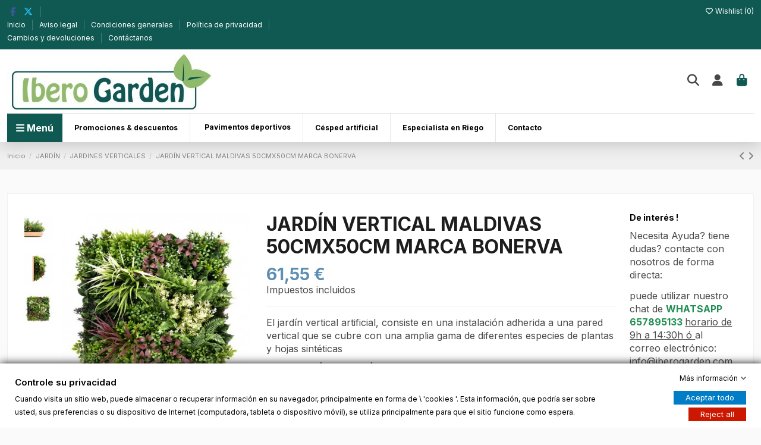

--- FILE ---
content_type: text/html; charset=utf-8
request_url: https://iberogarden.com/jardines-verticales/1291-jardin-vertical-maldivas-extra-50cmx50cm.html
body_size: 41306
content:
<!doctype html>
<html lang="es">

<head>
    
        
  <meta charset="utf-8">


  <meta http-equiv="x-ua-compatible" content="ie=edge">



  


      <!-- Google Tag Manager -->
    <script>(function(w,d,s,l,i){w[l]=w[l]||[];w[l].push({'gtm.start':
      new Date().getTime(),event:'gtm.js'});var f=d.getElementsByTagName(s)[0],
              j=d.createElement(s),dl=l!='dataLayer'?'&l='+l:'';j.async=true;j.src=
              'https://www.googletagmanager.com/gtm.js?id='+i+dl;f.parentNode.insertBefore(j,f);
              })(window,document,'script','dataLayer','GTM-5V285MB');</script>
    <!-- End Google Tag Manager -->
  
  



  <title>jardin vertical</title>
  
    
  
  
    <link rel="preconnect" href="https://fonts.googleapis.com">
<link rel="preconnect" href="https://fonts.gstatic.com" crossorigin>

  
  <meta name="description" content="gran gama de jardines verticales en nuestra web, a un precio muy bajo, enviamos a toda la peninsula y baleares">
  <meta name="keywords" content="">
    
      <link rel="canonical" href="https://iberogarden.com/jardines-verticales/1291-jardin-vertical-maldivas-extra-50cmx50cm.html">    

  
      

  
     <script type="application/ld+json">
 {
   "@context": "https://schema.org",
   "@type": "Organization",
   "name" : "Iberogarden",
   "url" : "https://iberogarden.com/"
       ,"logo": {
       "@type": "ImageObject",
       "url":"https://iberogarden.com/img/logo-1714672300.jpg"
     }
    }
</script>

<script type="application/ld+json">
  {
    "@context": "https://schema.org",
    "@type": "WebPage",
    "isPartOf": {
      "@type": "WebSite",
      "url":  "https://iberogarden.com/",
      "name": "Iberogarden"
    },
    "name": "jardin vertical",
    "url":  "https://iberogarden.com/jardines-verticales/1291-jardin-vertical-maldivas-extra-50cmx50cm.html"
  }
</script>


  <script type="application/ld+json">
    {
      "@context": "https://schema.org",
      "@type": "BreadcrumbList",
      "itemListElement": [
                  {
            "@type": "ListItem",
            "position": 1,
            "name": "Inicio",
            "item": "https://iberogarden.com/"
          },              {
            "@type": "ListItem",
            "position": 2,
            "name": "JARDÍN",
            "item": "https://iberogarden.com/6-jardin"
          },              {
            "@type": "ListItem",
            "position": 3,
            "name": "JARDINES VERTICALES",
            "item": "https://iberogarden.com/118-jardines-verticales"
          },              {
            "@type": "ListItem",
            "position": 4,
            "name": "JARDÍN VERTICAL MALDIVAS  50CMX50CM MARCA BONERVA",
            "item": "https://iberogarden.com/jardines-verticales/1291-jardin-vertical-maldivas-extra-50cmx50cm.html"
          }          ]
    }
  </script>


  

  
    <script type="application/ld+json">
  {
    "@context": "https://schema.org/",
    "@type": "Product",
    "@id": "#product-snippet-id",
    "name": "JARDÍN VERTICAL MALDIVAS  50CMX50CM MARCA BONERVA",
    "description": "gran gama de jardines verticales en nuestra web, a un precio muy bajo, enviamos a toda la peninsula y baleares",
    "category": "JARDINES VERTICALES",
    "image" :"https://iberogarden.com/2995-home_default/jardin-vertical-maldivas-extra-50cmx50cm.jpg",    "sku": "jardv13",
    "mpn": "jardv13"
        ,
    "brand": {
      "@type": "Brand",
      "name": "Iberogarden"
    }
                ,
    "offers": {
      "@type": "Offer",
      "priceCurrency": "EUR",
      "name": "JARDÍN VERTICAL MALDIVAS  50CMX50CM MARCA BONERVA",
      "price": "61.55",
      "url": "https://iberogarden.com/jardines-verticales/1291-jardin-vertical-maldivas-extra-50cmx50cm.html",
      "priceValidUntil": "2026-02-05",
              "image": ["https://iberogarden.com/2993-thickbox_default/jardin-vertical-maldivas-extra-50cmx50cm.jpg","https://iberogarden.com/2994-thickbox_default/jardin-vertical-maldivas-extra-50cmx50cm.jpg","https://iberogarden.com/2995-thickbox_default/jardin-vertical-maldivas-extra-50cmx50cm.jpg"],
            "sku": "jardv13",
      "mpn": "jardv13",
                                "availability": "https://schema.org/InStock",
      "seller": {
        "@type": "Organization",
        "name": "Iberogarden"
      }
    }
      }
</script>


  
    
  



    <meta property="og:type" content="product">
    <meta property="og:url" content="https://iberogarden.com/jardines-verticales/1291-jardin-vertical-maldivas-extra-50cmx50cm.html">
    <meta property="og:title" content="jardin vertical">
    <meta property="og:site_name" content="Iberogarden">
    <meta property="og:description" content="gran gama de jardines verticales en nuestra web, a un precio muy bajo, enviamos a toda la peninsula y baleares">
            <meta property="og:image" content="https://iberogarden.com/2995-thickbox_default/jardin-vertical-maldivas-extra-50cmx50cm.jpg">
        <meta property="og:image:width" content="1100">
        <meta property="og:image:height" content="1422">
    




      <meta name="viewport" content="width=device-width, initial-scale=1">
  




  <link rel="icon" type="image/vnd.microsoft.icon" href="https://iberogarden.com/img/favicon.ico?1714672300">
  <link rel="shortcut icon" type="image/x-icon" href="https://iberogarden.com/img/favicon.ico?1714672300">
    




    <link rel="stylesheet" href="https://iberogarden.com/themes/warehouse/assets/css/theme.css" type="text/css" media="all">
  <link rel="stylesheet" href="https://iberogarden.com/modules/paypal/views/css/paypal_fo.css" type="text/css" media="all">
  <link rel="stylesheet" href="https://iberogarden.com/themes/warehouse/modules/productcomments/views/css/productcomments.css" type="text/css" media="all">
  <link rel="stylesheet" href="https://iberogarden.com/modules/revsliderprestashop/public/assets/css/rs6.css" type="text/css" media="all">
  <link rel="stylesheet" href="https://iberogarden.com/modules/iqitcountdown/views/css/front.css" type="text/css" media="all">
  <link rel="stylesheet" href="https://iberogarden.com/modules/gdprpro//views/css/newsletter.css" type="text/css" media="all">
  <link rel="stylesheet" href="https://iberogarden.com/modules/gdprpro//views/css/gdpr-modal.css" type="text/css" media="all">
  <link rel="stylesheet" href="https://iberogarden.com/modules/gdprpro//views/css/front.css" type="text/css" media="all">
  <link rel="stylesheet" href="https://iberogarden.com/js/jquery/plugins/fancybox/jquery.fancybox.css" type="text/css" media="all">
  <link rel="stylesheet" href="https://iberogarden.com/modules/iqitcompare/views/css/front.css" type="text/css" media="all">
  <link rel="stylesheet" href="https://iberogarden.com/modules/iqitelementor/views/css/frontend.min.css" type="text/css" media="all">
  <link rel="stylesheet" href="https://iberogarden.com/modules/iqitmegamenu/views/css/front.css" type="text/css" media="all">
  <link rel="stylesheet" href="https://iberogarden.com/modules/iqitreviews/views/css/front.css" type="text/css" media="all">
  <link rel="stylesheet" href="https://iberogarden.com/modules/iqitsizecharts/views/css/front.css" type="text/css" media="all">
  <link rel="stylesheet" href="https://iberogarden.com/modules/iqitthemeeditor/views/css/custom_s_1.css" type="text/css" media="all">
  <link rel="stylesheet" href="https://iberogarden.com/modules/iqitwishlist/views/css/front.css" type="text/css" media="all">
  <link rel="stylesheet" href="https://iberogarden.com/modules/iqitextendedproduct/views/css/front.css" type="text/css" media="all">
  <link rel="stylesheet" href="https://iberogarden.com/themes/warehouse/modules/ph_simpleblog/views/css/ph_simpleblog-17.css" type="text/css" media="all">
  <link rel="stylesheet" href="https://iberogarden.com/modules/ph_simpleblog/css/custom.css" type="text/css" media="all">
  <link rel="stylesheet" href="https://iberogarden.com/modules/iqitsociallogin/views/css/front.css" type="text/css" media="all">
  <link rel="stylesheet" href="https://iberogarden.com/modules/iqitmegamenu/views/css/iqitmegamenu_s_1.css" type="text/css" media="all">
  <link rel="stylesheet" href="https://iberogarden.com/themes/warehouse/assets/css/custom.css" type="text/css" media="all">




<link rel="preload" as="font"
      href="https://iberogarden.com/themes/warehouse/assets/css/font-awesome/webfonts/fa-brands-400.woff2"
      type="font/woff2" crossorigin="anonymous">

<link rel="preload" as="font"
      href="https://iberogarden.com/themes/warehouse/assets/css/font-awesome/webfonts/fa-regular-400.woff2"
      type="font/woff2" crossorigin="anonymous">

<link rel="preload" as="font"
      href="https://iberogarden.com/themes/warehouse/assets/css/font-awesome/webfonts/fa-solid-900.woff2"
      type="font/woff2" crossorigin="anonymous">

<link rel="preload" as="font"
      href="https://iberogarden.com/themes/warehouse/assets/css/font-awesome/webfonts/fa-brands-400.woff2"
      type="font/woff2" crossorigin="anonymous">


<link  rel="preload stylesheet"  as="style" href="https://iberogarden.com/themes/warehouse/assets/css/font-awesome/css/font-awesome-preload.css?v=6.7.2"
       type="text/css" crossorigin="anonymous">





    <script src="https://iberogarden.com/modules/gdprpro/views/js/googleConsent.js" ></script>
  <script src="https://iberogarden.com/modules/gdprpro/views/js/googleConsentDataRedaction.js" ></script>
  <script src="https://iberogarden.com/modules/gdprpro/views/js/googleConsentUrlPass.js" ></script>


  <script>
        var elementorFrontendConfig = {"isEditMode":"","stretchedSectionContainer":"","instagramToken":false,"is_rtl":false,"ajax_csfr_token_url":"https:\/\/iberogarden.com\/module\/iqitelementor\/Actions?process=handleCsfrToken&ajax=1"};
        var gdprSettings = {"consent_active":true,"microsoft_ads_consent_active":false,"microsoft_ads_uet_tag_id":false,"Consent":{"ad_storage":"denied","ad_user_data":"denied","ad_personalization":"denied","analytics_storage":"denied"},"gdprEnabledModules":{"ps_currencyselector":false,"ps_languageselector":false,"ps_shoppingcart":true,"ps_googleanalytics":false,"ad_storage":false,"ad_user_data":false,"ad_personalization":false,"analytics_storage":false},"gdprCookieStoreUrl":"https:\/\/iberogarden.com\/module\/gdprpro\/storecookie","newsletterConsentText":"Quiero recibir el bolet\u00edn","checkAllByDefault":false,"under18AlertText":"Debes ser mayor de 18 a\u00f1os para visitar este sitio","closeModalOnlyWithButtons":false,"showWindow":true,"isBot":true,"doNotTrackCompliance":false,"reloadAfterSave":false,"reloadAfterAcceptAll":false,"scrollLock":false,"acceptByScroll":false};
        var gdprSettings_Consent_ad_personalization = "denied";
        var gdprSettings_Consent_ad_storage = "denied";
        var gdprSettings_Consent_ad_user_data = "denied";
        var gdprSettings_Consent_analytics_storage = "denied";
        var iqitTheme = {"rm_sticky":"0","rm_breakpoint":0,"op_preloader":"0","cart_style":"floating","cart_confirmation":"open","h_layout":"3","f_fixed":"","f_layout":"1","h_absolute":"0","h_sticky":"menu","hw_width":"inherit","mm_content":"accordion","hm_submenu_width":"default","h_search_type":"full","pl_lazyload":true,"pl_infinity":false,"pl_rollover":true,"pl_crsl_autoplay":false,"pl_slider_ld":6,"pl_slider_d":4,"pl_slider_t":3,"pl_slider_p":2,"pp_thumbs":"leftd","pp_zoom":"modalzoom","pp_image_layout":"carousel","pp_tabs":"tabh","pl_grid_qty":true};
        var iqitcompare = {"nbProducts":0};
        var iqitcountdown_days = "d.";
        var iqitextendedproduct = {"speed":"70","hook":"modal"};
        var iqitfdc_from = 0;
        var iqitmegamenu = {"sticky":"false","containerSelector":"#wrapper > .container"};
        var iqitreviews = [];
        var iqitwishlist = {"nbProducts":0};
        var prestashop = {"cart":{"products":[],"totals":{"total":{"type":"total","label":"Total","amount":0,"value":"0,00\u00a0\u20ac"},"total_including_tax":{"type":"total","label":"Total (impuestos incl.)","amount":0,"value":"0,00\u00a0\u20ac"},"total_excluding_tax":{"type":"total","label":"Total (impuestos excl.)","amount":0,"value":"0,00\u00a0\u20ac"}},"subtotals":{"products":{"type":"products","label":"Subtotal","amount":0,"value":"0,00\u00a0\u20ac"},"discounts":null,"shipping":{"type":"shipping","label":"Transporte","amount":0,"value":""},"tax":null},"products_count":0,"summary_string":"0 art\u00edculos","vouchers":{"allowed":1,"added":[]},"discounts":[],"minimalPurchase":0,"minimalPurchaseRequired":""},"currency":{"id":1,"name":"Euro","iso_code":"EUR","iso_code_num":"978","sign":"\u20ac"},"customer":{"lastname":null,"firstname":null,"email":null,"birthday":null,"newsletter":null,"newsletter_date_add":null,"optin":null,"website":null,"company":null,"siret":null,"ape":null,"is_logged":false,"gender":{"type":null,"name":null},"addresses":[]},"country":{"id_zone":9,"id_currency":1,"call_prefix":34,"iso_code":"ES","active":"1","contains_states":"1","need_identification_number":"1","need_zip_code":"1","zip_code_format":"NNNNN","display_tax_label":"1","name":"Espa\u00f1a","id":6},"language":{"name":"Espa\u00f1ol (Spanish)","iso_code":"es","locale":"es-ES","language_code":"es","active":"1","is_rtl":"0","date_format_lite":"d\/m\/Y","date_format_full":"d\/m\/Y H:i:s","id":1},"page":{"title":"","canonical":"https:\/\/iberogarden.com\/jardines-verticales\/1291-jardin-vertical-maldivas-extra-50cmx50cm.html","meta":{"title":"jardin vertical","description":"gran gama de jardines verticales en nuestra web, a un precio muy bajo, enviamos a toda la peninsula y baleares","keywords":null,"robots":"index"},"page_name":"product","body_classes":{"lang-es":true,"lang-rtl":false,"country-ES":true,"currency-EUR":true,"layout-full-width":true,"page-product":true,"tax-display-enabled":true,"page-customer-account":false,"product-id-1291":true,"product-JARD\u00cdN VERTICAL MALDIVAS  50CMX50CM MARCA BONERVA":true,"product-id-category-118":true,"product-id-manufacturer-0":true,"product-id-supplier-0":true,"product-available-for-order":true},"admin_notifications":[],"password-policy":{"feedbacks":{"0":"Muy d\u00e9bil","1":"D\u00e9bil","2":"Promedio","3":"Fuerte","4":"Muy fuerte","Straight rows of keys are easy to guess":"Una serie seguida de teclas de la misma fila es f\u00e1cil de adivinar","Short keyboard patterns are easy to guess":"Los patrones de teclado cortos son f\u00e1ciles de adivinar","Use a longer keyboard pattern with more turns":"Usa un patr\u00f3n de teclado m\u00e1s largo y con m\u00e1s giros","Repeats like \"aaa\" are easy to guess":"Las repeticiones como \u00abaaa\u00bb son f\u00e1ciles de adivinar","Repeats like \"abcabcabc\" are only slightly harder to guess than \"abc\"":"Las repeticiones como \"abcabcabc\" son solo un poco m\u00e1s dif\u00edciles de adivinar que \"abc\"","Sequences like abc or 6543 are easy to guess":"Las secuencias como \"abc\" o \"6543\" son f\u00e1ciles de adivinar","Recent years are easy to guess":"Los a\u00f1os recientes son f\u00e1ciles de adivinar","Dates are often easy to guess":"Las fechas suelen ser f\u00e1ciles de adivinar","This is a top-10 common password":"Esta es una de las 10 contrase\u00f1as m\u00e1s comunes","This is a top-100 common password":"Esta es una de las 100 contrase\u00f1as m\u00e1s comunes","This is a very common password":"Esta contrase\u00f1a es muy com\u00fan","This is similar to a commonly used password":"Esta contrase\u00f1a es similar a otras contrase\u00f1as muy usadas","A word by itself is easy to guess":"Una palabra que por s\u00ed misma es f\u00e1cil de adivinar","Names and surnames by themselves are easy to guess":"Los nombres y apellidos completos son f\u00e1ciles de adivinar","Common names and surnames are easy to guess":"Los nombres comunes y los apellidos son f\u00e1ciles de adivinar","Use a few words, avoid common phrases":"Usa varias palabras, evita frases comunes","No need for symbols, digits, or uppercase letters":"No se necesitan s\u00edmbolos, d\u00edgitos o letras may\u00fasculas","Avoid repeated words and characters":"Evita repetir palabras y caracteres","Avoid sequences":"Evita secuencias","Avoid recent years":"Evita a\u00f1os recientes","Avoid years that are associated with you":"Evita a\u00f1os que puedan asociarse contigo","Avoid dates and years that are associated with you":"Evita a\u00f1os y fechas que puedan asociarse contigo","Capitalization doesn't help very much":"Las may\u00fasculas no ayudan mucho","All-uppercase is almost as easy to guess as all-lowercase":"Todo en may\u00fasculas es casi tan f\u00e1cil de adivinar como en min\u00fasculas","Reversed words aren't much harder to guess":"Las palabras invertidas no son mucho m\u00e1s dif\u00edciles de adivinar","Predictable substitutions like '@' instead of 'a' don't help very much":"Las sustituciones predecibles como usar \"@\" en lugar de \"a\" no ayudan mucho","Add another word or two. Uncommon words are better.":"A\u00f1ade una o dos palabras m\u00e1s. Es mejor usar palabras poco habituales."}}},"shop":{"name":"Iberogarden","logo":"https:\/\/iberogarden.com\/img\/logo-1714672300.jpg","stores_icon":"https:\/\/iberogarden.com\/img\/logo_stores.png","favicon":"https:\/\/iberogarden.com\/img\/favicon.ico"},"core_js_public_path":"\/themes\/","urls":{"base_url":"https:\/\/iberogarden.com\/","current_url":"https:\/\/iberogarden.com\/jardines-verticales\/1291-jardin-vertical-maldivas-extra-50cmx50cm.html","shop_domain_url":"https:\/\/iberogarden.com","img_ps_url":"https:\/\/iberogarden.com\/img\/","img_cat_url":"https:\/\/iberogarden.com\/img\/c\/","img_lang_url":"https:\/\/iberogarden.com\/img\/l\/","img_prod_url":"https:\/\/iberogarden.com\/img\/p\/","img_manu_url":"https:\/\/iberogarden.com\/img\/m\/","img_sup_url":"https:\/\/iberogarden.com\/img\/su\/","img_ship_url":"https:\/\/iberogarden.com\/img\/s\/","img_store_url":"https:\/\/iberogarden.com\/img\/st\/","img_col_url":"https:\/\/iberogarden.com\/img\/co\/","img_url":"https:\/\/iberogarden.com\/themes\/warehouse\/assets\/img\/","css_url":"https:\/\/iberogarden.com\/themes\/warehouse\/assets\/css\/","js_url":"https:\/\/iberogarden.com\/themes\/warehouse\/assets\/js\/","pic_url":"https:\/\/iberogarden.com\/upload\/","theme_assets":"https:\/\/iberogarden.com\/themes\/warehouse\/assets\/","theme_dir":"https:\/\/iberogarden.com\/themes\/warehouse\/","pages":{"address":"https:\/\/iberogarden.com\/direccion","addresses":"https:\/\/iberogarden.com\/direcciones","authentication":"https:\/\/iberogarden.com\/inicio-sesion","manufacturer":"https:\/\/iberogarden.com\/fabricantes","cart":"https:\/\/iberogarden.com\/carrito","category":"https:\/\/iberogarden.com\/index.php?controller=category","cms":"https:\/\/iberogarden.com\/index.php?controller=cms","contact":"https:\/\/iberogarden.com\/contactanos","discount":"https:\/\/iberogarden.com\/descuento","guest_tracking":"https:\/\/iberogarden.com\/seguimiento-cliente-no-registrado","history":"https:\/\/iberogarden.com\/historial-compra","identity":"https:\/\/iberogarden.com\/datos-personales","index":"https:\/\/iberogarden.com\/","my_account":"https:\/\/iberogarden.com\/mi-cuenta","order_confirmation":"https:\/\/iberogarden.com\/confirmacion-pedido","order_detail":"https:\/\/iberogarden.com\/index.php?controller=order-detail","order_follow":"https:\/\/iberogarden.com\/seguimiento-pedido","order":"https:\/\/iberogarden.com\/pedido","order_return":"https:\/\/iberogarden.com\/index.php?controller=order-return","order_slip":"https:\/\/iberogarden.com\/albaran","pagenotfound":"https:\/\/iberogarden.com\/pagina-no-ecnontrada","password":"https:\/\/iberogarden.com\/recuperacion-contrasena","pdf_invoice":"https:\/\/iberogarden.com\/index.php?controller=pdf-invoice","pdf_order_return":"https:\/\/iberogarden.com\/index.php?controller=pdf-order-return","pdf_order_slip":"https:\/\/iberogarden.com\/index.php?controller=pdf-order-slip","prices_drop":"https:\/\/iberogarden.com\/bajamos-precios","product":"https:\/\/iberogarden.com\/index.php?controller=product","registration":"https:\/\/iberogarden.com\/index.php?controller=registration","search":"https:\/\/iberogarden.com\/buscar","sitemap":"https:\/\/iberogarden.com\/mapa-web","stores":"https:\/\/iberogarden.com\/tiendas","supplier":"https:\/\/iberogarden.com\/proveedor","new_products":"https:\/\/iberogarden.com\/nuevos-productos","brands":"https:\/\/iberogarden.com\/fabricantes","register":"https:\/\/iberogarden.com\/index.php?controller=registration","order_login":"https:\/\/iberogarden.com\/pedido?login=1"},"alternative_langs":[],"actions":{"logout":"https:\/\/iberogarden.com\/?mylogout="},"no_picture_image":{"bySize":{"small_default":{"url":"https:\/\/iberogarden.com\/img\/p\/es-default-small_default.jpg","width":98,"height":127},"cart_default":{"url":"https:\/\/iberogarden.com\/img\/p\/es-default-cart_default.jpg","width":125,"height":162},"home_default":{"url":"https:\/\/iberogarden.com\/img\/p\/es-default-home_default.jpg","width":236,"height":305},"large_default":{"url":"https:\/\/iberogarden.com\/img\/p\/es-default-large_default.jpg","width":381,"height":492},"medium_default":{"url":"https:\/\/iberogarden.com\/img\/p\/es-default-medium_default.jpg","width":452,"height":584},"thickbox_default":{"url":"https:\/\/iberogarden.com\/img\/p\/es-default-thickbox_default.jpg","width":1100,"height":1422}},"small":{"url":"https:\/\/iberogarden.com\/img\/p\/es-default-small_default.jpg","width":98,"height":127},"medium":{"url":"https:\/\/iberogarden.com\/img\/p\/es-default-large_default.jpg","width":381,"height":492},"large":{"url":"https:\/\/iberogarden.com\/img\/p\/es-default-thickbox_default.jpg","width":1100,"height":1422},"legend":""}},"configuration":{"display_taxes_label":true,"display_prices_tax_incl":true,"is_catalog":false,"show_prices":true,"opt_in":{"partner":true},"quantity_discount":{"type":"discount","label":"Descuento unitario"},"voucher_enabled":1,"return_enabled":1},"field_required":[],"breadcrumb":{"links":[{"title":"Inicio","url":"https:\/\/iberogarden.com\/"},{"title":"JARD\u00cdN","url":"https:\/\/iberogarden.com\/6-jardin"},{"title":"JARDINES VERTICALES","url":"https:\/\/iberogarden.com\/118-jardines-verticales"},{"title":"JARD\u00cdN VERTICAL MALDIVAS  50CMX50CM MARCA BONERVA","url":"https:\/\/iberogarden.com\/jardines-verticales\/1291-jardin-vertical-maldivas-extra-50cmx50cm.html"}],"count":4},"link":{"protocol_link":"https:\/\/","protocol_content":"https:\/\/"},"time":1769019017,"static_token":"646960b5f2fee2d010fa669b7da9e0a6","token":"3dc25cb05791f14dd2c1c7150604f743","debug":false};
        var prestashopFacebookAjaxController = "https:\/\/iberogarden.com\/module\/ps_facebook\/Ajax";
        var psemailsubscription_subscription = "https:\/\/iberogarden.com\/module\/ps_emailsubscription\/subscription";
      </script>



  



    
            <meta property="product:pretax_price:amount" content="50.867769">
        <meta property="product:pretax_price:currency" content="EUR">
        <meta property="product:price:amount" content="61.55">
        <meta property="product:price:currency" content="EUR">
        
    

    </head>

<body id="product" class="lang-es country-es currency-eur layout-full-width page-product tax-display-enabled product-id-1291 product-jardIn-vertical-maldivas--50cmx50cm-marca-bonerva product-id-category-118 product-id-manufacturer-0 product-id-supplier-0 product-available-for-order ps_currencyselector_off ps_languageselector_off ps_shoppingcart_off ps_googleanalytics_off ad_storage_off ad_user_data_off ad_personalization_off analytics_storage_off body-desktop-header-style-w-3">


            <!-- Google Tag Manager (noscript) -->
        <noscript><iframe src="https://www.googletagmanager.com/ns.html?id=GTM-5V285MB"
                          height="0" width="0" style="display:none;visibility:hidden"></iframe></noscript>
        <!-- End Google Tag Manager (noscript) -->
    




    


<main id="main-page-content"  >
    
            

    <header id="header" class="desktop-header-style-w-3">
        
            
  <div class="header-banner">
    
  </div>




            <nav class="header-nav">
        <div class="container">
    
        <div class="row justify-content-between">
            <div class="col col-auto col-md left-nav">
                 <div class="d-inline-block"> 

<ul class="social-links _topbar" itemscope itemtype="https://schema.org/Organization" itemid="#store-organization">
    <li class="facebook"><a itemprop="sameAs" href="facebook url" target="_blank" rel="noreferrer noopener"><i class="fa fa-facebook fa-fw" aria-hidden="true"></i></a></li>  <li class="twitter"><a itemprop="sameAs" href="twitter url" target="_blank" rel="noreferrer noopener"><i class="fa-brands fa-x-twitter fa-fw" aria-hidden="true"></i></a></li>            </ul>

 </div>                             <div class="block-iqitlinksmanager block-iqitlinksmanager-2 block-links-inline d-inline-block">
            <ul>
                                                            <li>
                            <a
                                    href="https://iberogarden.com/content/category/1-inicio"
                                                                                                    >
                                Inicio
                            </a>
                        </li>
                                                                                <li>
                            <a
                                    href="https://iberogarden.com/content/2-aviso-legal"
                                    title="Aviso legal"                                                                >
                                Aviso legal
                            </a>
                        </li>
                                                                                <li>
                            <a
                                    href="https://iberogarden.com/content/7-condiciones-generales"
                                    title="Condiciones generales de la tienda online Iberogarden"                                                                >
                                Condiciones generales
                            </a>
                        </li>
                                                                                <li>
                            <a
                                    href="https://iberogarden.com/content/8-politica-de-privacidad"
                                    title="Política de privacidad de la tienda online Iberogarden"                                                                >
                                Política de privacidad
                            </a>
                        </li>
                                                                                <li>
                            <a
                                    href="https://iberogarden.com/content/11-cambios-y-devoluciones"
                                                                                                    >
                                Cambios y devoluciones
                            </a>
                        </li>
                                                                                <li>
                            <a
                                    href="https://iberogarden.com/contactanos"
                                    title="Utiliza nuestro formulario para ponerte en contacto con nosotros"                                                                >
                                Contáctanos
                            </a>
                        </li>
                                                </ul>
        </div>
    
            </div>
            <div class="col col-auto center-nav text-center">
                
             </div>
            <div class="col col-auto col-md right-nav text-right">
                <div class="d-inline-block">
    <a href="//iberogarden.com/module/iqitwishlist/view">
        <i class="fa fa-heart-o fa-fw" aria-hidden="true"></i> Wishlist (<span
                id="iqitwishlist-nb"></span>)
    </a>
</div>

             </div>
        </div>

                        </div>
            </nav>
        



<div id="desktop-header" class="desktop-header-style-3">
    
            
<div class="header-top">
    <div id="desktop-header-container" class="container">
        <div class="row align-items-center">
                            <div class="col col-auto col-header-left">
                    <div id="desktop_logo">
                        
  <a href="https://iberogarden.com/">
    <img class="logo img-fluid"
         src="https://iberogarden.com/img/logo-1714672300.jpg"
                  alt="Iberogarden"
         width="344"
         height="97"
    >
  </a>

                    </div>
                    
                </div>
                <div class="col col-header-center">
                                        
                </div>
                        <div class="col col-auto col-header-right">
                <div class="row no-gutters justify-content-end">
                                            <div id="header-search-btn" class="col col-auto position-relative header-btn-w header-search-btn-w ">
    <a data-toggle="dropdown" id="header-search-btn-drop"  class="header-btn header-search-btn" data-bs-display="static">
        <i class="fa fa-search fa-fw icon" aria-hidden="true"></i>
        <span class="title">Buscar</span>
    </a>
        <div class="dropdown-menu-custom  dropdown-menu">
        <div class="dropdown-content modal-backdrop fullscreen-search">
            
<!-- Block search module TOP -->
<div id="search_widget" class="search-widget" data-search-controller-url="https://iberogarden.com/module/iqitsearch/searchiqit">
    <form method="get" action="https://iberogarden.com/module/iqitsearch/searchiqit">
        <div class="input-group">
            <input type="text" name="s" value="" data-all-text="Show all results"
                   data-blog-text="Blog post"
                   data-product-text="Product"
                   data-brands-text="Marca"
                   autocomplete="off" autocorrect="off" autocapitalize="off" spellcheck="false"
                   placeholder="Search our catalog" class="form-control form-search-control" />
            <button type="submit" class="search-btn" aria-label="Search our catalog">
                <i class="fa fa-search"></i>
            </button>
        </div>
    </form>
</div>
<!-- /Block search module TOP -->

            <div id="fullscreen-search-backdrop"></div>
        </div>
    </div>
    </div>
                    
                    
                                            <div id="header-user-btn" class="col col-auto header-btn-w header-user-btn-w">
            <a href="https://iberogarden.com/inicio-sesion?back=https%3A%2F%2Fiberogarden.com%2Fjardines-verticales%2F1291-jardin-vertical-maldivas-extra-50cmx50cm.html"
           title="Acceda a su cuenta de cliente"
           rel="nofollow" class="header-btn header-user-btn">
            <i class="fa fa-user fa-fw icon" aria-hidden="true"></i>
            <span class="title">Iniciar sesión</span>
        </a>
    </div>









                                        

                    

                                            
                                                    <div id="ps-shoppingcart-wrapper" class="col col-auto">
    <div id="ps-shoppingcart"
         class="header-btn-w header-cart-btn-w ps-shoppingcart dropdown">
         <div id="blockcart" class="blockcart cart-preview"
         data-refresh-url="//iberogarden.com/module/ps_shoppingcart/ajax">
        <a id="cart-toogle" class="cart-toogle header-btn header-cart-btn" data-bs-toggle="dropdown" data-bs-display="static" data-bs-auto-close="outside">
            <i class="fa fa-shopping-bag fa-fw icon" aria-hidden="true"><span class="cart-products-count-btn  d-none">0</span></i>
            <span class="info-wrapper">
            <span class="title">Carrito</span>
            <span class="cart-toggle-details">
            <span class="text-faded cart-separator"> / </span>
                            Empty
                        </span>
            </span>
        </a>
        <div id="_desktop_blockcart-content" class="dropdown-menu-custom dropdown-menu">
    <div id="blockcart-content" class="blockcart-content">
        <div class="cart-title">
            <div class="w-100 d-flex align-items-center justify-content-between">
                <span class="modal-title flex-grow-1 text-truncate">Carrito</span>
                <button type="button" id="js-cart-close" class="close flex-shrink-0 ms-2">
                    <span>×</span>
                </button>
             </div>     <hr>
        </div>

                    <span class="no-items">No hay más artículos en su carrito</span>
            </div>
</div> </div>




    </div>
</div>
                                                
                                    </div>
                
            </div>
            <div class="col-12">
                <div class="row">
                    
                </div>
            </div>
        </div>
    </div>
</div>
<style>
/* Contenedor del botón */
.whatsapp-container {
    position: fixed;
    bottom: 20px;
    left: 20px;
    z-index: 9999;
    display: flex;
    align-items: center;
}

/* Botón de WhatsApp con efecto de halo parpadeante */
.whatsapp-button img {
    width: 60px;
    height: 60px;
    border-radius: 50%;
    box-shadow: 0 0 10px rgba(0, 255, 0, 0.5);
    animation: halo-effect 1.5s infinite alternate;
}

/* Animación del efecto de halo */
@keyframes halo-effect {
    0% {
        box-shadow: 0 0 10px rgba(0, 255, 0, 0.5);
    }
    100% {
        box-shadow: 0 0 20px rgba(0, 255, 0, 1);
    }
}

/* Tooltip fijo al lado derecho del botón */
.whatsapp-tooltip {
    background-color: #25D366;
    color: white;
    padding: 10px 15px;
    border-radius: 20px;
    font-size: 14px;
    white-space: nowrap;
    font-weight: bold;
    box-shadow: 0 0 5px rgba(0, 0, 0, 0.2);
    position: absolute;
    left: 75px; /* Pone el tooltip al lado del botón */
    top: 50%;
    transform: translateY(-50%);
}

/* Ajuste para pantallas más pequeñas (móvil) */
@media screen and (max-width: 600px) {
    .whatsapp-tooltip {
        left: 70px; /* Ajusta más cerca del botón en móvil */
        font-size: 12px;
        padding: 8px 12px;
    }
}

</style>

<div class="whatsapp-container">
    <a href="https://api.whatsapp.com/send?phone=34605931874" class="whatsapp-button" target="_blank">
        <img src="https://upload.wikimedia.org/wikipedia/commons/6/6b/WhatsApp.svg" alt="WhatsApp">
    </a>
    <div class="whatsapp-tooltip">💬 ¡Estoy aquí para ayudarte!</div>
</div>
<div class="container iqit-megamenu-container"><div id="iqitmegamenu-wrapper" class="iqitmegamenu-wrapper iqitmegamenu-all">
	<div class="container container-iqitmegamenu">
		<div id="iqitmegamenu-horizontal" class="iqitmegamenu  clearfix" role="navigation">

			
				<div class="cbp-vertical-on-top">
					
<nav id="cbp-hrmenu1" class="cbp-hrmenu  iqitmegamenu-all cbp-vertical ">
	<div class="cbp-vertical-title"><i class="fa fa-bars cbp-iconbars"></i> <span class="cbp-vertical-title-text">Menú</span></div>
					<ul id="cbp-hrmenu1-ul">
												<li id="cbp-hrmenu-tab-3" class="cbp-hrmenu-tab cbp-hrmenu-tab-3 ">
	<a href="https://iberogarden.com/4-mangueras" onclick="" >																								<span>Mangueras</span> <i class="fa fa-angle-right cbp-submenu-aindicator"></i>														</a>
														<div class="cbp-hrsub-wrapper">
							<div class="cbp-hrsub col-12">
								<div class="cbp-hrsub-inner">

									
																																	




<div class="row menu_row menu-element  first_rows menu-element-id-1">
                

                                                




    <div class="col-3 cbp-menu-column cbp-menu-element menu-element-id-2 ">
        <div class="cbp-menu-column-inner">
                        
                
                
                    
                                                    <div class="row cbp-categories-row">
                                                                                                            <div class="col-12">
                                            <div class="cbp-category-link-w"><a href="https://iberogarden.com/4-mangueras"
                                                                                class="cbp-column-title nav-link cbp-category-title">MANGUERAS </a>
                                                                                                                                                    
    <ul class="cbp-links cbp-category-tree"><li  class="cbp-hrsub-haslevel2" ><div class="cbp-category-link-w"><a href="https://iberogarden.com/5-mangueras-de-jardin">MANGUERAS DE JARDÍN</a>
    <ul class="cbp-hrsub-level2"><li ><div class="cbp-category-link-w"><a href="https://iberogarden.com/23-rollo-completo">Rollo Completo</a></div></li><li ><div class="cbp-category-link-w"><a href="https://iberogarden.com/24-al-corte">Al corte</a></div></li><li ><div class="cbp-category-link-w"><a href="https://iberogarden.com/25-kits">Kits</a></div></li></ul>
</div></li><li  class="cbp-hrsub-haslevel2" ><div class="cbp-category-link-w"><a href="https://iberogarden.com/14-mangueras-aspiracion">MANGUERAS ASPIRACIÓN</a>
    <ul class="cbp-hrsub-level2"><li ><div class="cbp-category-link-w"><a href="https://iberogarden.com/27-rollo-completo">Rollo Completo</a></div></li><li ><div class="cbp-category-link-w"><a href="https://iberogarden.com/28-al-corte">Al corte</a></div></li></ul>
</div></li><li  class="cbp-hrsub-haslevel2" ><div class="cbp-category-link-w"><a href="https://iberogarden.com/15-manguera-planas">MANGUERA PLANAS</a>
    <ul class="cbp-hrsub-level2"><li ><div class="cbp-category-link-w"><a href="https://iberogarden.com/29-rollo-completo">Rollo Completo</a></div></li><li ><div class="cbp-category-link-w"><a href="https://iberogarden.com/30-al-corte">Al corte</a></div></li></ul>
</div></li><li  class="cbp-hrsub-haslevel2" ><div class="cbp-category-link-w"><a href="https://iberogarden.com/16-manguera-tranparentes">MANGUERA TRANPARENTES</a>
    <ul class="cbp-hrsub-level2"><li ><div class="cbp-category-link-w"><a href="https://iberogarden.com/31-rollo-completo">Rollo Completo</a></div></li><li ><div class="cbp-category-link-w"><a href="https://iberogarden.com/32-al-corte">Al corte</a></div></li></ul>
</div></li><li  class="cbp-hrsub-haslevel2" ><div class="cbp-category-link-w"><a href="https://iberogarden.com/17-mangueras-para-aire-comprimido-y-liquidos-con-presion">MANGUERAS PARA AIRE COMPRIMIDO Y LÍQUIDOS CON PRESIÓN</a>
    <ul class="cbp-hrsub-level2"><li ><div class="cbp-category-link-w"><a href="https://iberogarden.com/33-rollo-completo">Rollo Completo</a></div></li><li ><div class="cbp-category-link-w"><a href="https://iberogarden.com/34-al-corte">Al corte</a></div></li></ul>
</div></li><li ><div class="cbp-category-link-w"><a href="https://iberogarden.com/18-mangueras-contraincendio">MANGUERAS CONTRAINCENDIO</a></div></li><li ><div class="cbp-category-link-w"><a href="https://iberogarden.com/19-mangueras-de-piscinas">MANGUERAS DE PISCINAS</a></div></li><li ><div class="cbp-category-link-w"><a href="https://iberogarden.com/20-mangueras-de-butano">MANGUERAS DE BUTANO</a></div></li><li ><div class="cbp-category-link-w"><a href="https://iberogarden.com/22-abrazaderas-y-bridas">ABRAZADERAS Y BRIDAS</a></div></li></ul>

                                                                                            </div>
                                        </div>
                                                                                                </div>
                                            
                
            

            
            </div>    </div>
                                    




    <div class="col-3 cbp-menu-column cbp-menu-element menu-element-id-3 ">
        <div class="cbp-menu-column-inner">
                        
                
                
                                                                        <div class="cbp-products-big row ">
            <div class="product-grid-menu col-12">
            <div class="product-miniature-container">
                <div class="product-image-container">
                    <ul class="product-flags">
                                                    <li class="product-flag on-sale">¡En oferta!</li>
                                                    <li class="product-flag discount">-10%</li>
                                            </ul>
                    <a class="product_img_link" href="https://iberogarden.com/al-corte/49-370-manguera-aspiracion-arin-liquiq-25-mm-al-corte-.html#/29-diametro_mm-25" title="MANGUERA ASPIRACIÓN ARIN-LIQUIQ | VARIAS MEDIDAS | SELECCIONE LOS METROS QUE NECESITE">
                        
                                        <img class="img-fluid"
                             src="https://iberogarden.com/3485-home_default/manguera-aspiracion-arin-liquiq-25-mm-al-corte-.jpg"
                             loading="lazy"
                             alt="MANGUERA ASPIRACIÓN ARIN-LIQUIQ | VARIAS MEDIDAS | SELECCIONE LOS METROS QUE NECESITE"
                             width="236" height="305" />
                    

                    </a>
                </div>
                <h6 class="product-title">
                    <a href="https://iberogarden.com/al-corte/49-370-manguera-aspiracion-arin-liquiq-25-mm-al-corte-.html#/29-diametro_mm-25">MANGUERA ASPIRACIÓN ARIN-LIQUIQ | VARIAS MEDIDAS | SELECCIONE LOS METROS QUE NECESITE</a>
                </h6>
                                <div class="product-price-and-shipping" >
                    <span class="product-price">2,42 €</span>
                                            
                        <span class="regular-price text-muted">2,69 €</span>
                                    </div>
                            </div>
        </div>
            <div class="product-grid-menu col-12">
            <div class="product-miniature-container">
                <div class="product-image-container">
                    <ul class="product-flags">
                                            </ul>
                    <a class="product_img_link" href="https://iberogarden.com/rollo-completo/112-401-manguera-aspiracion-arin-liquiq-rollo-50-metros.html#/29-diametro_mm-25" title="MANGUERA ASPIRACIÓN ARIN-LIQUIQ | VARIOS DIAMETROS |ROLLO 50 METROS">
                        
                                        <img class="img-fluid"
                             src="https://iberogarden.com/3492-home_default/manguera-aspiracion-arin-liquiq-rollo-50-metros.jpg"
                             loading="lazy"
                             alt="MANGUERA ASPIRACIÓN ARIN-LIQUIQ | VARIOS DIAMETROS |ROLLO 50 METROS"
                             width="236" height="305" />
                    

                    </a>
                </div>
                <h6 class="product-title">
                    <a href="https://iberogarden.com/rollo-completo/112-401-manguera-aspiracion-arin-liquiq-rollo-50-metros.html#/29-diametro_mm-25">MANGUERA ASPIRACIÓN ARIN-LIQUIQ | VARIOS DIAMETROS |ROLLO 50 METROS</a>
                </h6>
                                <div class="product-price-and-shipping" >
                    <span class="product-price">99,83 €</span>
                                    </div>
                            </div>
        </div>
    </div>
                                            
                
            

            
            </div>    </div>
                                    




    <div class="col-3 cbp-menu-column cbp-menu-element menu-element-id-4 ">
        <div class="cbp-menu-column-inner">
                        
                
                
                                                                        <div class="cbp-products-big row ">
            <div class="product-grid-menu col-12">
            <div class="product-miniature-container">
                <div class="product-image-container">
                    <ul class="product-flags">
                                            </ul>
                    <a class="product_img_link" href="https://iberogarden.com/manguera-tranparentes/1042-3199-tubo-arin-cristal-por-rollos.html#/159-diametro_mm-4x6" title="TUBO ARIN CRISTAL POR METRO LINEAL">
                        
                                        <img class="img-fluid"
                             src="https://iberogarden.com/3493-home_default/tubo-arin-cristal-por-rollos.jpg"
                             loading="lazy"
                             alt="TUBO ARIN CRISTAL POR METRO LINEAL"
                             width="236" height="305" />
                    

                    </a>
                </div>
                <h6 class="product-title">
                    <a href="https://iberogarden.com/manguera-tranparentes/1042-3199-tubo-arin-cristal-por-rollos.html#/159-diametro_mm-4x6">TUBO ARIN CRISTAL POR METRO LINEAL</a>
                </h6>
                                <div class="product-price-and-shipping" >
                    <span class="product-price">0,69 €</span>
                                    </div>
                            </div>
        </div>
            <div class="product-grid-menu col-12">
            <div class="product-miniature-container">
                <div class="product-image-container">
                    <ul class="product-flags">
                                                    <li class="product-flag discount">-5%</li>
                                            </ul>
                    <a class="product_img_link" href="https://iberogarden.com/manguera-tranparentes/248-1018-tubo-arin-cristal-rollo-100m.html#/159-diametro_mm-4x6" title="TUBO ARIN CRISTAL POR ROLLOS">
                        
                                        <img class="img-fluid"
                             src="https://iberogarden.com/3499-home_default/tubo-arin-cristal-rollo-100m.jpg"
                             loading="lazy"
                             alt="TUBO ARIN CRISTAL POR ROLLOS"
                             width="236" height="305" />
                    

                    </a>
                </div>
                <h6 class="product-title">
                    <a href="https://iberogarden.com/manguera-tranparentes/248-1018-tubo-arin-cristal-rollo-100m.html#/159-diametro_mm-4x6">TUBO ARIN CRISTAL POR ROLLOS</a>
                </h6>
                                <div class="product-price-and-shipping" >
                    <span class="product-price">24,70 €</span>
                                            
                        <span class="regular-price text-muted">26,00 €</span>
                                    </div>
                            </div>
        </div>
    </div>
                                            
                
            

            
            </div>    </div>
                                    




    <div class="col-3 cbp-menu-column cbp-menu-element menu-element-id-5 ">
        <div class="cbp-menu-column-inner">
                        
                
                
                                                                        <div class="cbp-products-big row ">
            <div class="product-grid-menu col-12">
            <div class="product-miniature-container">
                <div class="product-image-container">
                    <ul class="product-flags">
                                            </ul>
                    <a class="product_img_link" href="https://iberogarden.com/rollo-completo/643-2237-manguera-de-jardin.html#/339-disponibles-diametro_15_mm_x_25_metros" title="MANGUERA DE JARDIN ACUATRICOT PLUS  ALIMENTARIA PARA JARDIN">
                        
                                        <img class="img-fluid"
                             src="https://iberogarden.com/1720-home_default/manguera-de-jardin.jpg"
                             loading="lazy"
                             alt="MANGUERA DE JARDIN PREMIUN"
                             width="236" height="305" />
                    

                    </a>
                </div>
                <h6 class="product-title">
                    <a href="https://iberogarden.com/rollo-completo/643-2237-manguera-de-jardin.html#/339-disponibles-diametro_15_mm_x_25_metros">MANGUERA DE JARDIN ACUATRICOT PLUS  ALIMENTARIA PARA JARDIN</a>
                </h6>
                                <div class="product-price-and-shipping" >
                    <span class="product-price">35,00 €</span>
                                    </div>
                            </div>
        </div>
            <div class="product-grid-menu col-12">
            <div class="product-miniature-container">
                <div class="product-image-container">
                    <ul class="product-flags">
                                            </ul>
                    <a class="product_img_link" href="https://iberogarden.com/rollo-completo/46-341-manguera-aqualatex-verde-rollos-50-metros.html#/27-diametro_mm-15" title="MANGUERA AQUALATEX VERDE (ROLLOS 50 METROS)">
                        
                                        <img class="img-fluid"
                             src="https://iberogarden.com/1265-home_default/manguera-aqualatex-verde-rollos-50-metros.jpg"
                             loading="lazy"
                             alt="MANGUERA AQUALATEX VERDE (ROLLOS 50 METROS)"
                             width="236" height="305" />
                    

                    </a>
                </div>
                <h6 class="product-title">
                    <a href="https://iberogarden.com/rollo-completo/46-341-manguera-aqualatex-verde-rollos-50-metros.html#/27-diametro_mm-15">MANGUERA AQUALATEX VERDE (ROLLOS 50 METROS)</a>
                </h6>
                                <div class="product-price-and-shipping" >
                    <span class="product-price">63,89 €</span>
                                    </div>
                            </div>
        </div>
    </div>
                                            
                
            

            
            </div>    </div>
                            
                </div>
																					
									
								</div>
							</div></div>
													</li>
												<li id="cbp-hrmenu-tab-12" class="cbp-hrmenu-tab cbp-hrmenu-tab-12 ">
	<a href="https://iberogarden.com/13-cesped-artificial" onclick="" >																								<span>Césped artificial</span> <i class="fa fa-angle-right cbp-submenu-aindicator"></i>														</a>
														<div class="cbp-hrsub-wrapper">
							<div class="cbp-hrsub col-12">
								<div class="cbp-hrsub-inner">

									
																																	




<div class="row menu_row menu-element  first_rows menu-element-id-1">
                

                                                




    <div class="col-3 cbp-menu-column cbp-menu-element menu-element-id-2 ">
        <div class="cbp-menu-column-inner">
                        
                
                
                    
                                                    <div class="row cbp-categories-row">
                                                                                                            <div class="col-12">
                                            <div class="cbp-category-link-w"><a href="https://iberogarden.com/13-cesped-artificial"
                                                                                class="cbp-column-title nav-link cbp-category-title">CÉSPED ARTIFICIAL</a>
                                                                                                                                                    
    <ul class="cbp-links cbp-category-tree"><li ><div class="cbp-category-link-w"><a href="https://iberogarden.com/150-cesped-personalizado-por-metro-cuadrado-">CESPED PERSONALIZADO  POR METRO CUADRADO</a></div></li><li ><div class="cbp-category-link-w"><a href="https://iberogarden.com/72-modelo-terraza-economico">MODELO TERRAZA ECONÓMICO</a></div></li><li ><div class="cbp-category-link-w"><a href="https://iberogarden.com/73-modelo-jardin">MODELO JARDÍN ECONOMICO</a></div></li><li ><div class="cbp-category-link-w"><a href="https://iberogarden.com/74-modelos-premium-alta-gama">MODELOS PREMIUM ALTA GAMA</a></div></li><li ><div class="cbp-category-link-w"><a href="https://iberogarden.com/75-accesorios-cesped-artificial">ACCESORIOS CESPED ARTIFICIAL</a></div></li><li ><div class="cbp-category-link-w"><a href="https://iberogarden.com/117-colores">COLORES</a></div></li></ul>

                                                                                            </div>
                                        </div>
                                                                                                </div>
                                            
                
            

            
            </div>    </div>
                                    




    <div class="col-3 cbp-menu-column cbp-menu-element menu-element-id-3 ">
        <div class="cbp-menu-column-inner">
                        
                                                            <span class="cbp-column-title nav-link transition-300">Novedad! </span>
                                    
                
                                                                        <div class="cbp-products-big row ">
            <div class="product-grid-menu col-12">
            <div class="product-miniature-container">
                <div class="product-image-container">
                    <ul class="product-flags">
                                            </ul>
                    <a class="product_img_link" href="https://iberogarden.com/modelos-premium-alta-gama/1642-5281-iberogarden-cesped-artificial-modelo-sevilla-altura-42mm-base-de-caucho-reforzado-modelo-premium.html#/1652-medida_del_cesped_sevilla-rollo_de_2x5_metros" title="IBEROGARDEN | CESPED ARTIFICIAL MODELO SEVILLA | ALTURA 42mm |  BASE DE CAUCHO REFORZADO | MODELO PREMIUM">
                        
                                        <img class="img-fluid"
                             src="https://iberogarden.com/4242-home_default/iberogarden-cesped-artificial-modelo-sevilla-altura-42mm-base-de-caucho-reforzado-modelo-premium.jpg"
                             loading="lazy"
                             alt="IBEROGARDEN | CESPED ARTIFICIAL MODELO SEVILLA | ALTURA 42mm |  BASE DE CAUCHO REFORZADO | MODELO PREMIUM"
                             width="236" height="305" />
                    

                    </a>
                </div>
                <h6 class="product-title">
                    <a href="https://iberogarden.com/modelos-premium-alta-gama/1642-5281-iberogarden-cesped-artificial-modelo-sevilla-altura-42mm-base-de-caucho-reforzado-modelo-premium.html#/1652-medida_del_cesped_sevilla-rollo_de_2x5_metros">IBEROGARDEN | CESPED ARTIFICIAL MODELO SEVILLA | ALTURA 42mm |  BASE DE CAUCHO REFORZADO | MODELO...</a>
                </h6>
                                <div class="product-price-and-shipping" >
                    <span class="product-price">164,17 €</span>
                                    </div>
                            </div>
        </div>
            <div class="product-grid-menu col-12">
            <div class="product-miniature-container">
                <div class="product-image-container">
                    <ul class="product-flags">
                                            </ul>
                    <a class="product_img_link" href="https://iberogarden.com/modelos-premium-alta-gama/1643-5284-iberogarden-cesped-artificial-modelo-barcelona-altura-40mm-diseno-natural.html#/1655-medida_del_rollo_barcelona-rollo_2x5_metros" title="IBEROGARDEN | CESPED ARTIFICIAL MODELO BARCELONA  | ALTURA 40mm |  DISEÑO NATURAL">
                        
                                        <img class="img-fluid"
                             src="https://iberogarden.com/4270-home_default/iberogarden-cesped-artificial-modelo-barcelona-altura-40mm-diseno-natural.jpg"
                             loading="lazy"
                             alt="IBEROGARDEN | CESPED ARTIFICIAL MODELO BARCELONA  | ALTURA 40mm |  DISEÑO NATURAL"
                             width="236" height="305" />
                    

                    </a>
                </div>
                <h6 class="product-title">
                    <a href="https://iberogarden.com/modelos-premium-alta-gama/1643-5284-iberogarden-cesped-artificial-modelo-barcelona-altura-40mm-diseno-natural.html#/1655-medida_del_rollo_barcelona-rollo_2x5_metros">IBEROGARDEN | CESPED ARTIFICIAL MODELO BARCELONA  | ALTURA 40mm |  DISEÑO NATURAL</a>
                </h6>
                                <div class="product-price-and-shipping" >
                    <span class="product-price">164,16 €</span>
                                    </div>
                            </div>
        </div>
    </div>
                                            
                
            

            
            </div>    </div>
                                    




    <div class="col-3 cbp-menu-column cbp-menu-element menu-element-id-4 ">
        <div class="cbp-menu-column-inner">
                        
                                                            <span class="cbp-column-title nav-link transition-300">¡En promoción! </span>
                                    
                
                                                                        <div class="cbp-products-big row ">
            <div class="product-grid-menu col-12">
            <div class="product-miniature-container">
                <div class="product-image-container">
                    <ul class="product-flags">
                                                    <li class="product-flag discount">-15%</li>
                                            </ul>
                    <a class="product_img_link" href="https://iberogarden.com/cesped-artificial/1537-cesped-artificial-modelo-new-trinidad-altura-12mm-medida-del-rollo-2x30-metros-8436623994471.html" title="CESPED ARTIFICIAL MODELO NEW TRINIDAD  ALTURA 12MM  | MEDIDA DEL ROLLO 2X30 METROS">
                        
                                        <img class="img-fluid"
                             src="https://iberogarden.com/3647-home_default/cesped-artificial-modelo-new-trinidad-altura-12mm-medida-del-rollo-2x30-metros.jpg"
                             loading="lazy"
                             alt="CESPED ARTIFICIAL MODELO NEW TRINIDAD  ALTURA 12MM  | MEDIDA DEL ROLLO 2X30 METROS"
                             width="236" height="305" />
                    

                    </a>
                </div>
                <h6 class="product-title">
                    <a href="https://iberogarden.com/cesped-artificial/1537-cesped-artificial-modelo-new-trinidad-altura-12mm-medida-del-rollo-2x30-metros-8436623994471.html">CESPED ARTIFICIAL MODELO NEW TRINIDAD  ALTURA 12MM  | MEDIDA DEL ROLLO 2X30 METROS</a>
                </h6>
                                <div class="product-price-and-shipping" >
                    <span class="product-price">403,75 €</span>
                                            
                        <span class="regular-price text-muted">475,00 €</span>
                                    </div>
                            </div>
        </div>
    </div>
                                            
                
            

            
            </div>    </div>
                                    




    <div class="col-3 cbp-menu-column cbp-menu-element menu-element-id-5 ">
        <div class="cbp-menu-column-inner">
                        
                                                            <span class="cbp-column-title nav-link transition-300">mas vendido! </span>
                                    
                
                                                                        <div class="cbp-products-big row ">
            <div class="product-grid-menu col-12">
            <div class="product-miniature-container">
                <div class="product-image-container">
                    <ul class="product-flags">
                                            </ul>
                    <a class="product_img_link" href="https://iberogarden.com/cesped-artificial/1638-4834-iberogarden-cesped-artificial-modelo-terraza-superior-altura-22-mm-17800-pulgadas-m2-terraza-premium.html#/1641-medida_del_terraza_premium-rollo_2x4_metros" title="IBEROGARDEN | CESPED ARTIFICIAL MODELO TERRAZA SUPERIOR | ALTURA 22 MM |  17800 PULGADAS M2 |  TERRAZA PREMIUM">
                        
                                        <img class="img-fluid"
                             src="https://iberogarden.com/4214-home_default/iberogarden-cesped-artificial-modelo-terraza-superior-altura-22-mm-17800-pulgadas-m2-terraza-premium.jpg"
                             loading="lazy"
                             alt="IBEROGARDEN | CESPED ARTIFICIAL MODELO TERRAZA SUPERIOR | ALTURA 22 MM |  17800 PULGADAS M2 |  TERRAZA PREMIUM"
                             width="236" height="305" />
                    

                    </a>
                </div>
                <h6 class="product-title">
                    <a href="https://iberogarden.com/cesped-artificial/1638-4834-iberogarden-cesped-artificial-modelo-terraza-superior-altura-22-mm-17800-pulgadas-m2-terraza-premium.html#/1641-medida_del_terraza_premium-rollo_2x4_metros">IBEROGARDEN | CESPED ARTIFICIAL MODELO TERRAZA SUPERIOR | ALTURA 22 MM |  17800 PULGADAS M2 |...</a>
                </h6>
                                <div class="product-price-and-shipping" >
                    <span class="product-price">69,36 €</span>
                                    </div>
                            </div>
        </div>
    </div>
                                            
                
            

            
            </div>    </div>
                            
                </div>
																					
									
								</div>
							</div></div>
													</li>
												<li id="cbp-hrmenu-tab-14" class="cbp-hrmenu-tab cbp-hrmenu-tab-14 ">
	<a href="https://iberogarden.com/7-riego" onclick="" >																								<span>Riego</span> <i class="fa fa-angle-right cbp-submenu-aindicator"></i>														</a>
														<div class="cbp-hrsub-wrapper">
							<div class="cbp-hrsub col-12">
								<div class="cbp-hrsub-inner">

									
																																	




<div class="row menu_row menu-element  first_rows menu-element-id-1">
                

                                                




    <div class="col-3 cbp-menu-column cbp-menu-element menu-element-id-2 ">
        <div class="cbp-menu-column-inner">
                        
                
                
                    
                                                    <div class="row cbp-categories-row">
                                                                                                            <div class="col-12">
                                            <div class="cbp-category-link-w"><a href="https://iberogarden.com/7-riego"
                                                                                class="cbp-column-title nav-link cbp-category-title">RIEGO</a>
                                                                                                                                                    
    <ul class="cbp-links cbp-category-tree"><li  class="cbp-hrsub-haslevel2" ><div class="cbp-category-link-w"><a href="https://iberogarden.com/48-riego-enterrado-superficie">RIEGO ENTERRADO- SUPERFICIE</a>
    <ul class="cbp-hrsub-level2"><li ><div class="cbp-category-link-w"><a href="https://iberogarden.com/49-tuberia-polietileno">TUBERIA POLIETILENO</a></div></li><li ><div class="cbp-category-link-w"><a href="https://iberogarden.com/50-accesorios-de-polietileno">ACCESORIOS DE POLIETILENO</a></div></li><li ><div class="cbp-category-link-w"><a href="https://iberogarden.com/51-accesorios-roscados-de-laton-y-pe">ACCESORIOS ROSCADOS DE LATON Y P.E</a></div></li><li ><div class="cbp-category-link-w"><a href="https://iberogarden.com/52-difusores-aspersores">DIFUSORES – ASPERSORES</a></div></li></ul>
</div></li><li  class="cbp-hrsub-haslevel2" ><div class="cbp-category-link-w"><a href="https://iberogarden.com/132-bombas-de-riego">BOMBAS DE RIEGO</a>
    <ul class="cbp-hrsub-level2"><li ><div class="cbp-category-link-w"><a href="https://iberogarden.com/134-accesorios">ACCESORIOS</a></div></li><li ><div class="cbp-category-link-w"><a href="https://iberogarden.com/135-bombas-achique">BOMBAS ACHIQUE</a></div></li><li ><div class="cbp-category-link-w"><a href="https://iberogarden.com/136-bombas-superficie">BOMBAS SUPERFICIE</a></div></li><li ><div class="cbp-category-link-w"><a href="https://iberogarden.com/137-bombas-solares">BOMBAS SOLARES</a></div></li><li ><div class="cbp-category-link-w"><a href="https://iberogarden.com/138-domesticas">DOMESTICAS</a></div></li><li ><div class="cbp-category-link-w"><a href="https://iberogarden.com/139-cuadros-electricos">CUADROS ELECTRICOS</a></div></li><li ><div class="cbp-category-link-w"><a href="https://iberogarden.com/140-cuerpos-hidraulicos-de-bombas">CUERPOS HIDRAULICOS DE BOMBAS</a></div></li><li ><div class="cbp-category-link-w"><a href="https://iberogarden.com/141-motores-de-bomba-sumergible">MOTORES DE BOMBA SUMERGIBLE</a></div></li><li ><div class="cbp-category-link-w"><a href="https://iberogarden.com/142-bombas-compactas">BOMBAS COMPACTAS</a></div></li></ul>
</div></li><li  class="cbp-hrsub-haslevel2" ><div class="cbp-category-link-w"><a href="https://iberogarden.com/53-programadores">PROGRAMADORES </a>
    <ul class="cbp-hrsub-level2"><li ><div class="cbp-category-link-w"><a href="https://iberogarden.com/175-programadores-a-pilas">PROGRAMADORES A PILAS</a></div></li><li ><div class="cbp-category-link-w"><a href="https://iberogarden.com/176-programadores-de-interior-de-corriente-220v">PROGRAMADORES DE INTERIOR DE CORRIENTE 220V</a></div></li><li ><div class="cbp-category-link-w"><a href="https://iberogarden.com/177-programadores-de-exterior-a-220v">PROGRAMADORES DE EXTERIOR A 220V</a></div></li></ul>
</div></li><li ><div class="cbp-category-link-w"><a href="https://iberogarden.com/54-electrovalvulas-9v-y-24v">ELECTROVÁLVULAS 9v y 24v</a></div></li><li ><div class="cbp-category-link-w"><a href="https://iberogarden.com/55-valvuleria">VALVULERÍA</a></div></li><li ><div class="cbp-category-link-w"><a href="https://iberogarden.com/56-arquetas-de-riego">ARQUETAS DE RIEGO</a></div></li><li  class="cbp-hrsub-haslevel2" ><div class="cbp-category-link-w"><a href="https://iberogarden.com/44-riego-por-goteo">RIEGO POR GOTEO</a>
    <ul class="cbp-hrsub-level2"><li ><div class="cbp-category-link-w"><a href="https://iberogarden.com/45-tuberia-de-goteo">TUBERIA DE GOTEO</a></div></li><li ><div class="cbp-category-link-w"><a href="https://iberogarden.com/104-tubo-goteros-integrados">Tubo goteros integrados</a></div></li><li ><div class="cbp-category-link-w"><a href="https://iberogarden.com/46-accesorios-de-goteo">ACCESORIOS DE GOTEO </a></div></li><li ><div class="cbp-category-link-w"><a href="https://iberogarden.com/47-goteros-microaspersion">GOTEROS – MICROASPERSIÓN</a></div></li></ul>
</div></li><li  class="cbp-hrsub-haslevel2" ><div class="cbp-category-link-w"><a href="https://iberogarden.com/102-cinta-de-goteo-plana">CINTA DE GOTEO PLANA</a>
    <ul class="cbp-hrsub-level2"><li ><div class="cbp-category-link-w"><a href="https://iberogarden.com/144-cinta-de-riego">CINTA DE RIEGO</a></div></li><li ><div class="cbp-category-link-w"><a href="https://iberogarden.com/145-accesorios-cinta">ACCESORIOS CINTA</a></div></li><li ><div class="cbp-category-link-w"><a href="https://iberogarden.com/146-manguera-layflat">MANGUERA LAYFLAT</a></div></li><li ><div class="cbp-category-link-w"><a href="https://iberogarden.com/147-accesorios-layflat">ACCESORIOS LAYFLAT</a></div></li><li ><div class="cbp-category-link-w"><a href="https://iberogarden.com/148-manguera-porosa-jardin">MANGUERA POROSA JARDIN</a></div></li></ul>
</div></li><li ><div class="cbp-category-link-w"><a href="https://iberogarden.com/103-aspersores-y-canones">Aspersores y cañones</a></div></li><li ><div class="cbp-category-link-w"><a href="https://iberogarden.com/105-filtros-de-riego">FILTROS DE RIEGO</a></div></li><li ><div class="cbp-category-link-w"><a href="https://iberogarden.com/106-abonadores-e-inyectores-venturi">ABONADORES E INYECTORES VENTURI</a></div></li></ul>

                                                                                            </div>
                                        </div>
                                                                                                </div>
                                            
                
            

            
            </div>    </div>
                                    




    <div class="col-3 cbp-menu-column cbp-menu-element menu-element-id-3 ">
        <div class="cbp-menu-column-inner">
                        
                
                
                                                                        <div class="cbp-products-big row ">
            <div class="product-grid-menu col-12">
            <div class="product-miniature-container">
                <div class="product-image-container">
                    <ul class="product-flags">
                                            </ul>
                    <a class="product_img_link" href="https://iberogarden.com/tuberia-polietileno/171-588-tuberia-polietileno-32-mm-agricola-varias-presiones.html#/75-presion_atmosferas-4" title="TUBERÍA POLIETILENO 32 MM (100 METROS)">
                        
                                        <img class="img-fluid"
                             src="https://iberogarden.com/273-home_default/tuberia-polietileno-32-mm-agricola-varias-presiones.jpg"
                             loading="lazy"
                             alt="TUBERÍA POLIETILENO AGRÍCOLA 32 mm  ( VARIAS PRESIONES)"
                             width="236" height="305" />
                    

                    </a>
                </div>
                <h6 class="product-title">
                    <a href="https://iberogarden.com/tuberia-polietileno/171-588-tuberia-polietileno-32-mm-agricola-varias-presiones.html#/75-presion_atmosferas-4">TUBERÍA POLIETILENO 32 MM (100 METROS)</a>
                </h6>
                                <div class="product-price-and-shipping" >
                    <span class="product-price">59,29 €</span>
                                    </div>
                            </div>
        </div>
            <div class="product-grid-menu col-12">
            <div class="product-miniature-container">
                <div class="product-image-container">
                    <ul class="product-flags">
                                                    <li class="product-flag on-sale">¡En oferta!</li>
                                            </ul>
                    <a class="product_img_link" href="https://iberogarden.com/cinta-de-riego/648-2266-cinta-de-riego-aquatraxx-8000-galgas-rollo-de-2500-metros-diametro-16.html#/350-distancia-20_cm" title="Cinta de riego Aquatraxx  8000 galgas | Rollo de 2500 Metros| Diametro 16">
                        
                                        <img class="img-fluid"
                             src="https://iberogarden.com/3289-home_default/cinta-de-riego-aquatraxx-8000-galgas-rollo-de-2500-metros-diametro-16.jpg"
                             loading="lazy"
                             alt="CINTA DE GOTEO AQUATRAXX 2286m"
                             width="236" height="305" />
                    

                    </a>
                </div>
                <h6 class="product-title">
                    <a href="https://iberogarden.com/cinta-de-riego/648-2266-cinta-de-riego-aquatraxx-8000-galgas-rollo-de-2500-metros-diametro-16.html#/350-distancia-20_cm">Cinta de riego Aquatraxx  8000 galgas | Rollo de 2500 Metros| Diametro 16</a>
                </h6>
                                <div class="product-price-and-shipping" >
                    <span class="product-price">194,70 €</span>
                                    </div>
                            </div>
        </div>
    </div>
                                            
                
            

            
            </div>    </div>
                                    




    <div class="col-3 cbp-menu-column cbp-menu-element menu-element-id-4 ">
        <div class="cbp-menu-column-inner">
                        
                
                
                                                                        <div class="cbp-products-big row ">
            <div class="product-grid-menu col-12">
            <div class="product-miniature-container">
                <div class="product-image-container">
                    <ul class="product-flags">
                                            </ul>
                    <a class="product_img_link" href="https://iberogarden.com/goteros-microaspersion/147-gotero-gran-caudal-0-70-litros.html" title="GOTERO GRAN CAUDAL 0-70 LITROS">
                        
                                        <img class="img-fluid"
                             src="https://iberogarden.com/233-home_default/gotero-gran-caudal-0-70-litros.jpg"
                             loading="lazy"
                             alt="GOTERO GRAN CAUDAL 0-70 LITROS"
                             width="236" height="305" />
                    

                    </a>
                </div>
                <h6 class="product-title">
                    <a href="https://iberogarden.com/goteros-microaspersion/147-gotero-gran-caudal-0-70-litros.html">GOTERO GRAN CAUDAL 0-70 LITROS</a>
                </h6>
                                <div class="product-price-and-shipping" >
                    <span class="product-price">0,07 €</span>
                                    </div>
                            </div>
        </div>
            <div class="product-grid-menu col-12">
            <div class="product-miniature-container">
                <div class="product-image-container">
                    <ul class="product-flags">
                                            </ul>
                    <a class="product_img_link" href="https://iberogarden.com/goteros-microaspersion/140-lotero-lago-autocompensante-4-litros-hora.html" title="GOTERO LAGO AUTOCOMPENSANTE 4 LITROS / HORA">
                        
                                        <img class="img-fluid"
                             src="https://iberogarden.com/224-home_default/lotero-lago-autocompensante-4-litros-hora.jpg"
                             loading="lazy"
                             alt="GOTERO LAGO AUTOCOMPENSANTE 4 LITROS / HORA"
                             width="236" height="305" />
                    

                    </a>
                </div>
                <h6 class="product-title">
                    <a href="https://iberogarden.com/goteros-microaspersion/140-lotero-lago-autocompensante-4-litros-hora.html">GOTERO LAGO AUTOCOMPENSANTE 4 LITROS / HORA</a>
                </h6>
                                <div class="product-price-and-shipping" >
                    <span class="product-price">0,15 €</span>
                                    </div>
                            </div>
        </div>
    </div>
                                            
                
            

            
            </div>    </div>
                                    




    <div class="col-3 cbp-menu-column cbp-menu-element menu-element-id-5 ">
        <div class="cbp-menu-column-inner">
                        
                
                
                                                                        <div class="cbp-products-big row ">
            <div class="product-grid-menu col-12">
            <div class="product-miniature-container">
                <div class="product-image-container">
                    <ul class="product-flags">
                                                    <li class="product-flag on-sale">¡En oferta!</li>
                                            </ul>
                    <a class="product_img_link" href="https://iberogarden.com/electrovalvulas-9v-y-24v/222-electrovalvulas-1-hunter-pgv.html" title="ELECTROVÁLVULAS 1&quot;   HUNTER PGV">
                        
                                        <img class="img-fluid"
                             src="https://iberogarden.com/400-home_default/electrovalvulas-1-hunter-pgv.jpg"
                             loading="lazy"
                             alt="ELECTROVÁLVULAS 1&quot;   HUNTER PGV"
                             width="236" height="305" />
                    

                    </a>
                </div>
                <h6 class="product-title">
                    <a href="https://iberogarden.com/electrovalvulas-9v-y-24v/222-electrovalvulas-1-hunter-pgv.html">ELECTROVÁLVULAS 1&quot;   HUNTER PGV</a>
                </h6>
                                <div class="product-price-and-shipping" >
                    <span class="product-price">19,75 €</span>
                                    </div>
                            </div>
        </div>
            <div class="product-grid-menu col-12">
            <div class="product-miniature-container">
                <div class="product-image-container">
                    <ul class="product-flags">
                                            </ul>
                    <a class="product_img_link" href="https://iberogarden.com/inicio/766-manometro-de-glicerina-expert-6-atmosferas.html" title="MANOMETRO DE GLICERINA EXPERT 6 ATMOSFERAS">
                        
                                        <img class="img-fluid"
                             src="https://iberogarden.com/1590-home_default/manometro-de-glicerina-expert-6-atmosferas.jpg"
                             loading="lazy"
                             alt="MANOMETRO DE GLICERINA EXPERT 6 ATMOSFERAS"
                             width="236" height="305" />
                    

                    </a>
                </div>
                <h6 class="product-title">
                    <a href="https://iberogarden.com/inicio/766-manometro-de-glicerina-expert-6-atmosferas.html">MANOMETRO DE GLICERINA EXPERT 6 ATMOSFERAS</a>
                </h6>
                                <div class="product-price-and-shipping" >
                    <span class="product-price">8,98 €</span>
                                    </div>
                            </div>
        </div>
    </div>
                                            
                
            

            
            </div>    </div>
                            
                </div>
																					
									
								</div>
							</div></div>
													</li>
												<li id="cbp-hrmenu-tab-13" class="cbp-hrmenu-tab cbp-hrmenu-tab-13 ">
	<a href="https://iberogarden.com/6-jardin" onclick="" >																								<span>Jardín</span> <i class="fa fa-angle-right cbp-submenu-aindicator"></i>														</a>
														<div class="cbp-hrsub-wrapper">
							<div class="cbp-hrsub col-12">
								<div class="cbp-hrsub-inner">

									
																																	




<div class="row menu_row menu-element  first_rows menu-element-id-1">
                

                                                




    <div class="col-3 cbp-menu-column cbp-menu-element menu-element-id-2 ">
        <div class="cbp-menu-column-inner">
                        
                
                
                    
                                                    <div class="row cbp-categories-row">
                                                                                                            <div class="col-12">
                                            <div class="cbp-category-link-w"><a href="https://iberogarden.com/6-jardin"
                                                                                class="cbp-column-title nav-link cbp-category-title">JARDÍN</a>
                                                                                                                                                    
    <ul class="cbp-links cbp-category-tree"><li  class="cbp-hrsub-haslevel2" ><div class="cbp-category-link-w"><a href="https://iberogarden.com/41-mallas-de-ocultacion-y-separacion-de-jardin">MALLAS DE OCULTACIÓN Y SEPARACIÓN DE JARDÍN</a>
    <ul class="cbp-hrsub-level2"><li ><div class="cbp-category-link-w"><a href="https://iberogarden.com/149-setos-artificiales">SETOS ARTIFICIALES</a></div></li><li ><div class="cbp-category-link-w"><a href="https://iberogarden.com/152-canizos-y-mimbres-de-pvc">CAÑIZOS Y MIMBRES DE PVC</a></div></li><li ><div class="cbp-category-link-w"><a href="https://iberogarden.com/153-canizos-y-naturales">CAÑIZOS  Y ELEMENTOS NATURALES</a></div></li><li ><div class="cbp-category-link-w"><a href="https://iberogarden.com/159-borduras-vallas-y-huertos-urbanos">BORDURAS, VALLAS Y HUERTOS URBANOS</a></div></li><li ><div class="cbp-category-link-w"><a href="https://iberogarden.com/160-mallas-para-vallados">MALLAS PARA VALLADOS</a></div></li></ul>
</div></li><li ><div class="cbp-category-link-w"><a href="https://iberogarden.com/118-jardines-verticales">JARDINES VERTICALES</a></div></li><li ><div class="cbp-category-link-w"><a href="https://iberogarden.com/151-sombrillas-brezo-y-esparto">SOMBRILLAS BREZO Y ESPARTO</a></div></li><li ><div class="cbp-category-link-w"><a href="https://iberogarden.com/109-chapas-de-poliester">CHAPAS DE POLIESTER</a></div></li><li ><div class="cbp-category-link-w"><a href="https://iberogarden.com/121-traviesas-listones-y-suelos-de-madera">TRAVIESAS, LISTONES Y SUELOS DE MADERA</a></div></li><li ><div class="cbp-category-link-w"><a href="https://iberogarden.com/119-huertos-y-maceteros-urbanos">HUERTOS, MACETEROS URBANOS YMESAS MADERA</a></div></li><li ><div class="cbp-category-link-w"><a href="https://iberogarden.com/35-acoples-de-mangueras">ACOPLES DE MANGUERAS</a></div></li><li ><div class="cbp-category-link-w"><a href="https://iberogarden.com/36-pistolas-y-lanzas-de-riego"> PISTOLAS Y LANZAS DE RIEGO   </a></div></li><li ><div class="cbp-category-link-w"><a href="https://iberogarden.com/37-aspersores-de-jardin">ASPERSORES DE JARDÍN</a></div></li><li ><div class="cbp-category-link-w"><a href="https://iberogarden.com/38-programador-de-jardin">PROGRAMADOR DE JARDÍN</a></div></li><li ><div class="cbp-category-link-w"><a href="https://iberogarden.com/42-velas-de-sombra">VELAS DE SOMBRA</a></div></li><li ><div class="cbp-category-link-w"><a href="https://iberogarden.com/43-toldos-para-cubrir">TOLDOS PARA CUBRIR</a></div></li><li ><div class="cbp-category-link-w"><a href="https://iberogarden.com/120-casitas-de-mascotas">CASITAS DE MASCOTAS</a></div></li><li ><div class="cbp-category-link-w"><a href="https://iberogarden.com/131-barbacoas">BARBACOAS </a></div></li><li ><div class="cbp-category-link-w"><a href="https://iberogarden.com/39-herramientas-de-jardin">HERRAMIENTAS DE JARDÍN </a></div></li></ul>

                                                                                            </div>
                                        </div>
                                                                                                </div>
                                            
                
            

            
            </div>    </div>
                                    




    <div class="col-3 cbp-menu-column cbp-menu-element menu-element-id-3 ">
        <div class="cbp-menu-column-inner">
                        
                
                
                                                                        <div class="cbp-products-big row ">
            <div class="product-grid-menu col-12">
            <div class="product-miniature-container">
                <div class="product-image-container">
                    <ul class="product-flags">
                                                    <li class="product-flag discount">-10%</li>
                                            </ul>
                    <a class="product_img_link" href="https://iberogarden.com/canizos-y-naturales/100-mimbre-natural-1-x-5-metros.html" title="MIMBRE NATURAL  1 X 5 METROS  PREMIUM VARILLA MEDIA">
                        
                                        <img class="img-fluid"
                             src="https://iberogarden.com/144-home_default/mimbre-natural-1-x-5-metros.jpg"
                             loading="lazy"
                             alt="MIMBRE NATURAL  1 X 5 METROS"
                             width="236" height="305" />
                    

                    </a>
                </div>
                <h6 class="product-title">
                    <a href="https://iberogarden.com/canizos-y-naturales/100-mimbre-natural-1-x-5-metros.html">MIMBRE NATURAL  1 X 5 METROS  PREMIUM VARILLA MEDIA</a>
                </h6>
                                <div class="product-price-and-shipping" >
                    <span class="product-price">47,66 €</span>
                                            
                        <span class="regular-price text-muted">52,95 €</span>
                                    </div>
                            </div>
        </div>
            <div class="product-grid-menu col-12">
            <div class="product-miniature-container">
                <div class="product-image-container">
                    <ul class="product-flags">
                                            </ul>
                    <a class="product_img_link" href="https://iberogarden.com/canizos-y-mimbres-de-pvc/1030-3177-canizo-de-pvc-antracita-1-cara.html#/366-medida_m-1_m_altura_x_3_m_lineales" title="CAÑIZO DE PVC GRIS 1 CARA NORTENE">
                        
                                        <img class="img-fluid"
                             src="https://iberogarden.com/2347-home_default/canizo-de-pvc-antracita-1-cara.jpg"
                             loading="lazy"
                             alt="CAÑIZO DE PVC VERDE"
                             width="236" height="305" />
                    

                    </a>
                </div>
                <h6 class="product-title">
                    <a href="https://iberogarden.com/canizos-y-mimbres-de-pvc/1030-3177-canizo-de-pvc-antracita-1-cara.html#/366-medida_m-1_m_altura_x_3_m_lineales">CAÑIZO DE PVC GRIS 1 CARA NORTENE</a>
                </h6>
                                <div class="product-price-and-shipping" >
                    <span class="product-price">18,22 €</span>
                                    </div>
                            </div>
        </div>
            <div class="product-grid-menu col-12">
            <div class="product-miniature-container">
                <div class="product-image-container">
                    <ul class="product-flags">
                                                    <li class="product-flag on-sale">¡En oferta!</li>
                                                    <li class="product-flag discount">-15%</li>
                                            </ul>
                    <a class="product_img_link" href="https://iberogarden.com/canizos-y-naturales/991-2916-rollo-de-corteza-de-pino-natural-extra.html#/636-medida-1x5_m" title="ROLLO DE CORTEZA DE PINO  NATURAL EXTRA 5 METROS">
                        
                                        <img class="img-fluid"
                             src="https://iberogarden.com/2270-home_default/rollo-de-corteza-de-pino-natural-extra.jpg"
                             loading="lazy"
                             alt="ROLLO DE CORTEZA DE PINO  NATURAL EXTRA"
                             width="236" height="305" />
                    

                    </a>
                </div>
                <h6 class="product-title">
                    <a href="https://iberogarden.com/canizos-y-naturales/991-2916-rollo-de-corteza-de-pino-natural-extra.html#/636-medida-1x5_m">ROLLO DE CORTEZA DE PINO  NATURAL EXTRA 5 METROS</a>
                </h6>
                                <div class="product-price-and-shipping" >
                    <span class="product-price">45,25 €</span>
                                            
                        <span class="regular-price text-muted">53,24 €</span>
                                    </div>
                            </div>
        </div>
    </div>
                                            
                
            

            
            </div>    </div>
                                    




    <div class="col-3 cbp-menu-column cbp-menu-element menu-element-id-4 ">
        <div class="cbp-menu-column-inner">
                        
                
                
                                                                        <div class="cbp-products-big row ">
            <div class="product-grid-menu col-12">
            <div class="product-miniature-container">
                <div class="product-image-container">
                    <ul class="product-flags">
                                            </ul>
                    <a class="product_img_link" href="https://iberogarden.com/jardines-verticales/1292-jardin-vertical-bahamas-3-metros-cuadrados.html" title="BONERVA JARDIN VERTICAL BAHAMAS 3 METROS CUADRADOS">
                        
                                        <img class="img-fluid"
                             src="https://iberogarden.com/3000-home_default/jardin-vertical-bahamas-3-metros-cuadrados.jpg"
                             loading="lazy"
                             alt="JARDIN VERTICAL BAHAMAS 3 METROS CUADRADOS"
                             width="236" height="305" />
                    

                    </a>
                </div>
                <h6 class="product-title">
                    <a href="https://iberogarden.com/jardines-verticales/1292-jardin-vertical-bahamas-3-metros-cuadrados.html">BONERVA JARDIN VERTICAL BAHAMAS 3 METROS CUADRADOS</a>
                </h6>
                                <div class="product-price-and-shipping" >
                    <span class="product-price">247,89 €</span>
                                    </div>
                            </div>
        </div>
            <div class="product-grid-menu col-12">
            <div class="product-miniature-container">
                <div class="product-image-container">
                    <ul class="product-flags">
                                            </ul>
                    <a class="product_img_link" href="https://iberogarden.com/jardines-verticales/1288-jardin-vertical-tropical-1m2.html" title="JARDÍN VERTICAL TROPICAL  (1m2) MARCA BONERVA">
                        
                                        <img class="img-fluid"
                             src="https://iberogarden.com/2986-home_default/jardin-vertical-tropical-1m2.jpg"
                             loading="lazy"
                             alt="JARDÍN VERTICAL TROPICAL  (1m2)"
                             width="236" height="305" />
                    

                    </a>
                </div>
                <h6 class="product-title">
                    <a href="https://iberogarden.com/jardines-verticales/1288-jardin-vertical-tropical-1m2.html">JARDÍN VERTICAL TROPICAL  (1m2) MARCA BONERVA</a>
                </h6>
                                <div class="product-price-and-shipping" >
                    <span class="product-price">48,24 €</span>
                                    </div>
                            </div>
        </div>
            <div class="product-grid-menu col-12">
            <div class="product-miniature-container">
                <div class="product-image-container">
                    <ul class="product-flags">
                                                    <li class="product-flag discount">-10%</li>
                                            </ul>
                    <a class="product_img_link" href="https://iberogarden.com/sombrillas-brezo-y-esparto/863-2689-sombrilla-de-brezo.html#/582-diametro-2" title="SOMBRILLA DE BREZO NACIONAL DISTINTOS DIAMETROS IDEAL COMUNIDADES Y PLAYAS">
                        
                                        <img class="img-fluid"
                             src="https://iberogarden.com/1924-home_default/sombrilla-de-brezo.jpg"
                             loading="lazy"
                             alt="SOMBRILLA DE BREZO"
                             width="236" height="305" />
                    

                    </a>
                </div>
                <h6 class="product-title">
                    <a href="https://iberogarden.com/sombrillas-brezo-y-esparto/863-2689-sombrilla-de-brezo.html#/582-diametro-2">SOMBRILLA DE BREZO NACIONAL DISTINTOS DIAMETROS IDEAL COMUNIDADES Y PLAYAS</a>
                </h6>
                                <div class="product-price-and-shipping" >
                    <span class="product-price">256,50 €</span>
                                            
                        <span class="regular-price text-muted">285,00 €</span>
                                    </div>
                            </div>
        </div>
    </div>
                                            
                
            

            
            </div>    </div>
                                    




    <div class="col-3 cbp-menu-column cbp-menu-element menu-element-id-5 ">
        <div class="cbp-menu-column-inner">
                        
                
                
                                                                        <div class="cbp-products-big row ">
            <div class="product-grid-menu col-12">
            <div class="product-miniature-container">
                <div class="product-image-container">
                    <ul class="product-flags">
                                            </ul>
                    <a class="product_img_link" href="https://iberogarden.com/inicio/1190-3937-traviesas-de-madera.html#/1095-medida_de_la_traviesa-20_10_120_cm" title="Traviesas de Madera ( LOTE DE 10 UNIDADES )">
                        
                                        <img class="img-fluid"
                             src="https://iberogarden.com/4051-home_default/traviesas-de-madera.jpg"
                             loading="lazy"
                             alt="Traviesas de Madera ( LOTE DE 10 UNIDADES )"
                             width="236" height="305" />
                    

                    </a>
                </div>
                <h6 class="product-title">
                    <a href="https://iberogarden.com/inicio/1190-3937-traviesas-de-madera.html#/1095-medida_de_la_traviesa-20_10_120_cm">Traviesas de Madera ( LOTE DE 10 UNIDADES )</a>
                </h6>
                                <div class="product-price-and-shipping" >
                    <span class="product-price">261,00 €</span>
                                    </div>
                            </div>
        </div>
            <div class="product-grid-menu col-12">
            <div class="product-miniature-container">
                <div class="product-image-container">
                    <ul class="product-flags">
                                            </ul>
                    <a class="product_img_link" href="https://iberogarden.com/jardin/1083-3328-pergola-de-madera-extra.html#/815-medida_de_la_pergola-240cm_x_240cm_x_250cm" title="PERGOLA DE MADERA EXTRA  VARIAS MEDIDAS">
                        
                                        <img class="img-fluid"
                             src="https://iberogarden.com/2476-home_default/pergola-de-madera-extra.jpg"
                             loading="lazy"
                             alt="PERGOLA DE MADERA EXTRA"
                             width="236" height="305" />
                    

                    </a>
                </div>
                <h6 class="product-title">
                    <a href="https://iberogarden.com/jardin/1083-3328-pergola-de-madera-extra.html#/815-medida_de_la_pergola-240cm_x_240cm_x_250cm">PERGOLA DE MADERA EXTRA  VARIAS MEDIDAS</a>
                </h6>
                                <div class="product-price-and-shipping" >
                    <span class="product-price">298,78 €</span>
                                    </div>
                            </div>
        </div>
            <div class="product-grid-menu col-12">
            <div class="product-miniature-container">
                <div class="product-image-container">
                    <ul class="product-flags">
                                            </ul>
                    <a class="product_img_link" href="https://iberogarden.com/canizos-y-naturales/1024-3165-brezo-marron-ecologico-modelo-2021.html#/593-medida_-1x5_m" title="BREZO MARRON ECOLOGICO EXTRA  + REGALO MALLA MARRON">
                        
                                        <img class="img-fluid"
                             src="https://iberogarden.com/5228-home_default/brezo-marron-ecologico-modelo-2021.jpg"
                             loading="lazy"
                             alt="BREZO MARRON ECOLOGICO EXTRA  + REGALO MALLA MARRON"
                             width="236" height="305" />
                    

                    </a>
                </div>
                <h6 class="product-title">
                    <a href="https://iberogarden.com/canizos-y-naturales/1024-3165-brezo-marron-ecologico-modelo-2021.html#/593-medida_-1x5_m">BREZO MARRON ECOLOGICO EXTRA  + REGALO MALLA MARRON</a>
                </h6>
                                <div class="product-price-and-shipping" >
                    <span class="product-price">45,00 €</span>
                                    </div>
                            </div>
        </div>
    </div>
                                            
                
            

            
            </div>    </div>
                            
                </div>
																							




<div class="row menu_row menu-element  first_rows menu-element-id-6">
                

            
                </div>
																					
									
								</div>
							</div></div>
													</li>
												<li id="cbp-hrmenu-tab-31" class="cbp-hrmenu-tab cbp-hrmenu-tab-31 ">
	<a href="https://iberogarden.com/168-hogar-y-decoracion" onclick="" >																								<span>Hogar y decoración</span>														</a>
													</li>
												<li id="cbp-hrmenu-tab-23" class="cbp-hrmenu-tab cbp-hrmenu-tab-23 ">
	<a href="https://iberogarden.com/79-mallas" onclick="" >																								<span>Mallas</span> <i class="fa fa-angle-right cbp-submenu-aindicator"></i>														</a>
														<div class="cbp-hrsub-wrapper">
							<div class="cbp-hrsub col-12">
								<div class="cbp-hrsub-inner">

									
																																	




<div class="row menu_row menu-element  first_rows menu-element-id-1">
                

                                                




    <div class="col-3 cbp-menu-column cbp-menu-element menu-element-id-2 ">
        <div class="cbp-menu-column-inner">
                        
                
                
                    
                                                    <div class="row cbp-categories-row">
                                                                                                            <div class="col-12">
                                            <div class="cbp-category-link-w"><a href="https://iberogarden.com/79-mallas"
                                                                                class="cbp-column-title nav-link cbp-category-title">MALLAS</a>
                                                                                                                                                    
    <ul class="cbp-links cbp-category-tree"><li ><div class="cbp-category-link-w"><a href="https://iberogarden.com/86-mallas-de-sombreo">MALLAS DE SOMBREO</a></div></li><li ><div class="cbp-category-link-w"><a href="https://iberogarden.com/87-mallas-separadoras-vallados">MALLAS SEPARADORAS VALLADOS</a></div></li><li ><div class="cbp-category-link-w"><a href="https://iberogarden.com/88-mallas-antihierba">MALLAS ANTIHIERBA</a></div></li><li ><div class="cbp-category-link-w"><a href="https://iberogarden.com/89-mantos-de-aceituna">MANTOS DE ACEITUNA</a></div></li><li ><div class="cbp-category-link-w"><a href="https://iberogarden.com/161-malla-galvanizada-">MALLA GALVANIZADA</a></div></li><li ><div class="cbp-category-link-w"><a href="https://iberogarden.com/162-mallas-mosquiteras">MALLAS MOSQUITERAS</a></div></li><li ><div class="cbp-category-link-w"><a href="https://iberogarden.com/163-mallas-antipajaro-y-proteccion">MALLAS ANTIPAJARO Y PROTECCION</a></div></li><li ><div class="cbp-category-link-w"><a href="https://iberogarden.com/164-malla-jardinera-plastica">MALLA JARDINERA PLASTICA</a></div></li></ul>

                                                                                            </div>
                                        </div>
                                                                                                </div>
                                            
                
            

            
            </div>    </div>
                                    




    <div class="col-3 cbp-menu-column cbp-menu-element menu-element-id-3 ">
        <div class="cbp-menu-column-inner">
                        
                
                
                                                                        <div class="cbp-products-big row ">
            <div class="product-grid-menu col-12">
            <div class="product-miniature-container">
                <div class="product-image-container">
                    <ul class="product-flags">
                                            </ul>
                    <a class="product_img_link" href="https://iberogarden.com/mallas-de-sombreo/640-malla-de-sombreo-para-obras.html" title="MALLA DE SOMBREO PARA OBRAS 70% SOMREO">
                        
                                        <img class="img-fluid"
                             src="https://iberogarden.com/1340-home_default/malla-de-sombreo-para-obras.jpg"
                             loading="lazy"
                             alt="MALLA DE SOMBREO PARA OBRAS"
                             width="236" height="305" />
                    

                    </a>
                </div>
                <h6 class="product-title">
                    <a href="https://iberogarden.com/mallas-de-sombreo/640-malla-de-sombreo-para-obras.html">MALLA DE SOMBREO PARA OBRAS 70% SOMREO</a>
                </h6>
                                <div class="product-price-and-shipping" >
                    <span class="product-price">126,44 €</span>
                                    </div>
                            </div>
        </div>
            <div class="product-grid-menu col-12">
            <div class="product-miniature-container">
                <div class="product-image-container">
                    <ul class="product-flags">
                                            </ul>
                    <a class="product_img_link" href="https://iberogarden.com/mallas-de-sombreo/899-malla-de-sombreo-marron-por-metro-2-metros-de-alto.html" title="MALLA DE SOMBREO MARRÓN POR METRO ( 2 METROS DE ALTO)">
                        
                                        <img class="img-fluid"
                             src="https://iberogarden.com/2009-home_default/malla-de-sombreo-marron-por-metro-2-metros-de-alto.jpg"
                             loading="lazy"
                             alt="MALLA DE SOMBREO MARRÓN ROLLO 100 METROS"
                             width="236" height="305" />
                    

                    </a>
                </div>
                <h6 class="product-title">
                    <a href="https://iberogarden.com/mallas-de-sombreo/899-malla-de-sombreo-marron-por-metro-2-metros-de-alto.html">MALLA DE SOMBREO MARRÓN POR METRO ( 2 METROS DE ALTO)</a>
                </h6>
                                <div class="product-price-and-shipping" >
                    <span class="product-price">1,96 €</span>
                                    </div>
                            </div>
        </div>
    </div>
                                            
                
            

            
            </div>    </div>
                                    




    <div class="col-3 cbp-menu-column cbp-menu-element menu-element-id-4 ">
        <div class="cbp-menu-column-inner">
                        
                
                
                                                                        <div class="cbp-products-big row ">
            <div class="product-grid-menu col-12">
            <div class="product-miniature-container">
                <div class="product-image-container">
                    <ul class="product-flags">
                                            </ul>
                    <a class="product_img_link" href="https://iberogarden.com/mallas-de-sombreo/437-3168-malla-de-sombreo-negra-al-corte.html#/285-ancho_m-1_m" title="MALLA PLANA SOMBREO NEGRA &quot;AL CORTE&quot; 120 GRAMOS / M2">
                        
                                        <img class="img-fluid"
                             src="https://iberogarden.com/1548-home_default/malla-de-sombreo-negra-al-corte.jpg"
                             loading="lazy"
                             alt="MALLA DE SOMBREO NEGRA AL CORTE"
                             width="236" height="305" />
                    

                    </a>
                </div>
                <h6 class="product-title">
                    <a href="https://iberogarden.com/mallas-de-sombreo/437-3168-malla-de-sombreo-negra-al-corte.html#/285-ancho_m-1_m">MALLA PLANA SOMBREO NEGRA &quot;AL CORTE&quot; 120 GRAMOS / M2</a>
                </h6>
                                <div class="product-price-and-shipping" >
                    <span class="product-price">1,33 €</span>
                                    </div>
                            </div>
        </div>
            <div class="product-grid-menu col-12">
            <div class="product-miniature-container">
                <div class="product-image-container">
                    <ul class="product-flags">
                                            </ul>
                    <a class="product_img_link" href="https://iberogarden.com/mallas/1134-malla-de-ocultacion-gris-antracita-120-gramos-15-x-25-metros.html" title="MALLA  DE OCULTACION GRIS-ANTRACITA 120 GRAMOS 1,5 X 25 METROS">
                        
                                        <img class="img-fluid"
                             src="https://iberogarden.com/2598-home_default/malla-de-ocultacion-gris-antracita-120-gramos-15-x-25-metros.jpg"
                             loading="lazy"
                             alt="MALLA  DE OCULTACION GRIS-ANTRACITA 120 GRAMOS 2 X 25 METROS"
                             width="236" height="305" />
                    

                    </a>
                </div>
                <h6 class="product-title">
                    <a href="https://iberogarden.com/mallas/1134-malla-de-ocultacion-gris-antracita-120-gramos-15-x-25-metros.html">MALLA  DE OCULTACION GRIS-ANTRACITA 120 GRAMOS 1,5 X 25 METROS</a>
                </h6>
                                <div class="product-price-and-shipping" >
                    <span class="product-price">46,90 €</span>
                                    </div>
                            </div>
        </div>
    </div>
                                            
                
            

            
            </div>    </div>
                                    




    <div class="col-3 cbp-menu-column cbp-menu-element menu-element-id-5 ">
        <div class="cbp-menu-column-inner">
                        
                
                
                                                                        <div class="cbp-products-big row ">
            <div class="product-grid-menu col-12">
            <div class="product-miniature-container">
                <div class="product-image-container">
                    <ul class="product-flags">
                                                    <li class="product-flag on-sale">¡En oferta!</li>
                                            </ul>
                    <a class="product_img_link" href="https://iberogarden.com/mallas-antihierba/768-malla-antihierba-rollo-50-metros.html" title="MALLA ANTIHIERBA  ROLLO 50 METROS (100 metros cuadrados)">
                        
                                        <img class="img-fluid"
                             src="https://iberogarden.com/1822-home_default/malla-antihierba-rollo-50-metros.jpg"
                             loading="lazy"
                             alt="MALLA ANTIHIERBA"
                             width="236" height="305" />
                    

                    </a>
                </div>
                <h6 class="product-title">
                    <a href="https://iberogarden.com/mallas-antihierba/768-malla-antihierba-rollo-50-metros.html">MALLA ANTIHIERBA  ROLLO 50 METROS (100 metros cuadrados)</a>
                </h6>
                                <div class="product-price-and-shipping" >
                    <span class="product-price">66,00 €</span>
                                    </div>
                            </div>
        </div>
            <div class="product-grid-menu col-12">
            <div class="product-miniature-container">
                <div class="product-image-container">
                    <ul class="product-flags">
                                            </ul>
                    <a class="product_img_link" href="https://iberogarden.com/mallas-de-sombreo/916-2723-malla-de-ocultacion-verde.html#/593-medida_-1x5_m" title="MALLA DE OCULTACION VERDE MINI ROLLOS">
                        
                                        <img class="img-fluid"
                             src="https://iberogarden.com/2061-home_default/malla-de-ocultacion-verde.jpg"
                             loading="lazy"
                             alt="MALLA DE OCULTACION VERDE"
                             width="236" height="305" />
                    

                    </a>
                </div>
                <h6 class="product-title">
                    <a href="https://iberogarden.com/mallas-de-sombreo/916-2723-malla-de-ocultacion-verde.html#/593-medida_-1x5_m">MALLA DE OCULTACION VERDE MINI ROLLOS</a>
                </h6>
                                <div class="product-price-and-shipping" >
                    <span class="product-price">6,35 €</span>
                                    </div>
                            </div>
        </div>
    </div>
                                            
                
            

            
            </div>    </div>
                            
                </div>
																					
									
								</div>
							</div></div>
													</li>
												<li id="cbp-hrmenu-tab-16" class="cbp-hrmenu-tab cbp-hrmenu-tab-16 ">
	<a href="https://iberogarden.com/12-suelos-pavimentos-y-felpudos" onclick="" >																								<span>Suelos y pavimentos</span> <i class="fa fa-angle-right cbp-submenu-aindicator"></i>														</a>
														<div class="cbp-hrsub-wrapper">
							<div class="cbp-hrsub col-12">
								<div class="cbp-hrsub-inner">

									
																																	




<div class="row menu_row menu-element  first_rows menu-element-id-1">
                

                                                




    <div class="col-3 cbp-menu-column cbp-menu-element menu-element-id-2 ">
        <div class="cbp-menu-column-inner">
                        
                
                
                    
                                                    <div class="row cbp-categories-row">
                                                                                                            <div class="col-12">
                                            <div class="cbp-category-link-w"><a href="https://iberogarden.com/12-suelos-pavimentos-y-felpudos"
                                                                                class="cbp-column-title nav-link cbp-category-title">SUELOS, PAVIMENTOS Y FELPUDOS</a>
                                                                                                                                                    
    <ul class="cbp-links cbp-category-tree"><li ><div class="cbp-category-link-w"><a href="https://iberogarden.com/65-pavimentos-deportivos">PAVIMENTOS DEPORTIVOS</a></div></li><li ><div class="cbp-category-link-w"><a href="https://iberogarden.com/101-suelos-para-cuadras-van-de-caballos-y-transporte">SUELOS PARA CUADRAS, VAN DE CABALLOS, Y TRANSPORTE</a></div></li><li ><div class="cbp-category-link-w"><a href="https://iberogarden.com/66-pavimentos-parques-infantiles">PAVIMENTOS PARQUES INFANTILES</a></div></li><li ><div class="cbp-category-link-w"><a href="https://iberogarden.com/67-pavimentos-con-rayas-o-circulos">PAVIMENTOS CON RAYAS Ó CIRCULOS </a></div></li><li ><div class="cbp-category-link-w"><a href="https://iberogarden.com/68-pavimento-alveolar-con-uniones-encastrables">PAVIMENTO ALVEOLAR CON UNIONES (ENCASTRABLES)</a></div></li><li ><div class="cbp-category-link-w"><a href="https://iberogarden.com/69-felpudos-de-rollo-de-coco">FELPUDOS DE ROLLO DE COCO</a></div></li><li ><div class="cbp-category-link-w"><a href="https://iberogarden.com/70-felpudos-de-rizos">FELPUDOS DE RIZOS</a></div></li><li ><div class="cbp-category-link-w"><a href="https://iberogarden.com/71-felpudos-de-hogar">FELPUDOS DE HOGAR</a></div></li><li ><div class="cbp-category-link-w"><a href="https://iberogarden.com/172-moquetas-para-enventos-y-ferias">MOQUETAS PARA ENVENTOS Y FERIAS</a></div></li></ul>

                                                                                            </div>
                                        </div>
                                                                                                </div>
                                            
                
            

            
            </div>    </div>
                                    




    <div class="col-3 cbp-menu-column cbp-menu-element menu-element-id-3 ">
        <div class="cbp-menu-column-inner">
                        
                
                
                                                                        <div class="cbp-products-big row ">
            <div class="product-grid-menu col-12">
            <div class="product-miniature-container">
                <div class="product-image-container">
                    <ul class="product-flags">
                                            </ul>
                    <a class="product_img_link" href="https://iberogarden.com/pavimentos-deportivos/838-2680-suelo-de-gimnasio-sport-plus-azul-125-x-10-m-.html#/574-mm-4_mm" title="SUELO DE GIMNASIO &quot;SPORT PLUS AZUL&quot; ( 1,25 X 10 M )">
                        
                                        <img class="img-fluid"
                             src="https://iberogarden.com/1878-home_default/suelo-de-gimnasio-sport-plus-azul-125-x-10-m-.jpg"
                             loading="lazy"
                             alt="ESPECIAL SUELO DEPORTIVO &quot;SPORT PLUS AZUL&quot; ( 1,25 X 10 M )"
                             width="236" height="305" />
                    

                    </a>
                </div>
                <h6 class="product-title">
                    <a href="https://iberogarden.com/pavimentos-deportivos/838-2680-suelo-de-gimnasio-sport-plus-azul-125-x-10-m-.html#/574-mm-4_mm">SUELO DE GIMNASIO &quot;SPORT PLUS AZUL&quot; ( 1,25 X 10 M )</a>
                </h6>
                                <div class="product-price-and-shipping" >
                    <span class="product-price">301,55 €</span>
                                    </div>
                            </div>
        </div>
            <div class="product-grid-menu col-12">
            <div class="product-miniature-container">
                <div class="product-image-container">
                    <ul class="product-flags">
                                            </ul>
                    <a class="product_img_link" href="https://iberogarden.com/inicio/1378-loseta-de-caucho-para-gimnasio-100-x-100-x-1-cm.html" title="Losetas negra  de caucho para gimnasio 100 X 100 X 1 cm">
                        
                                        <img class="img-fluid"
                             src="https://iberogarden.com/3174-home_default/loseta-de-caucho-para-gimnasio-100-x-100-x-1-cm.jpg"
                             loading="lazy"
                             alt="Loseta de caucho para gimnasio 100 X 100 X 1 cm"
                             width="236" height="305" />
                    

                    </a>
                </div>
                <h6 class="product-title">
                    <a href="https://iberogarden.com/inicio/1378-loseta-de-caucho-para-gimnasio-100-x-100-x-1-cm.html">Losetas negra  de caucho para gimnasio 100 X 100 X 1 cm</a>
                </h6>
                                <div class="product-price-and-shipping" >
                    <span class="product-price">22,50 €</span>
                                    </div>
                            </div>
        </div>
            <div class="product-grid-menu col-12">
            <div class="product-miniature-container">
                <div class="product-image-container">
                    <ul class="product-flags">
                                            </ul>
                    <a class="product_img_link" href="https://iberogarden.com/pavimento-alveolar-con-uniones-encastrables/303-1390-pavimento-alveolar-cuadrado-varias-medidas.html#/197-espesor_mm-12_mm" title="PAVIMENTO ALVEOLAR CUADRADO">
                        
                                        <img class="img-fluid"
                             src="https://iberogarden.com/613-home_default/pavimento-alveolar-cuadrado-varias-medidas.jpg"
                             loading="lazy"
                             alt="PAVIMENTO ALVEOLAR RECTANGULAR .VARIAS MEDIDAS"
                             width="236" height="305" />
                    

                    </a>
                </div>
                <h6 class="product-title">
                    <a href="https://iberogarden.com/pavimento-alveolar-con-uniones-encastrables/303-1390-pavimento-alveolar-cuadrado-varias-medidas.html#/197-espesor_mm-12_mm">PAVIMENTO ALVEOLAR CUADRADO</a>
                </h6>
                                <div class="product-price-and-shipping" >
                    <span class="product-price">15,63 €</span>
                                    </div>
                            </div>
        </div>
    </div>
                                            
                
            

            
            </div>    </div>
                                    




    <div class="col-3 cbp-menu-column cbp-menu-element menu-element-id-4 ">
        <div class="cbp-menu-column-inner">
                        
                
                
                                                                        <div class="cbp-products-big row ">
            <div class="product-grid-menu col-12">
            <div class="product-miniature-container">
                <div class="product-image-container">
                    <ul class="product-flags">
                                            </ul>
                    <a class="product_img_link" href="https://iberogarden.com/felpudos-de-rizos/646-2254-felpudo-en-rollo-de-rizos-sin-base.html#/353-color-rojo_granate" title="FELPUDO EN ROLLO DE RIZOS SIN BASE">
                        
                                        <img class="img-fluid"
                             src="https://iberogarden.com/1352-home_default/felpudo-en-rollo-de-rizos-sin-base.jpg"
                             loading="lazy"
                             alt="FELPUDO EN ROLLO DE RIZOS SIN BASE"
                             width="236" height="305" />
                    

                    </a>
                </div>
                <h6 class="product-title">
                    <a href="https://iberogarden.com/felpudos-de-rizos/646-2254-felpudo-en-rollo-de-rizos-sin-base.html#/353-color-rojo_granate">FELPUDO EN ROLLO DE RIZOS SIN BASE</a>
                </h6>
                                <div class="product-price-and-shipping" >
                    <span class="product-price">367,00 €</span>
                                    </div>
                            </div>
        </div>
            <div class="product-grid-menu col-12">
            <div class="product-miniature-container">
                <div class="product-image-container">
                    <ul class="product-flags">
                                            </ul>
                    <a class="product_img_link" href="https://iberogarden.com/felpudos-de-hogar/278-1295-felpudo-con-cenefa-marron-varias-medidas.html#/206-medidas_cm-33_cm_x_60_cm" title="FELPUDO CON CENEFA MARRÓN . VARIAS MEDIDAS">
                        
                                        <img class="img-fluid"
                             src="https://iberogarden.com/515-home_default/felpudo-con-cenefa-marron-varias-medidas.jpg"
                             loading="lazy"
                             alt="FELPUDO DE COCO NATURAL. VARIAS MEDIDAS"
                             width="236" height="305" />
                    

                    </a>
                </div>
                <h6 class="product-title">
                    <a href="https://iberogarden.com/felpudos-de-hogar/278-1295-felpudo-con-cenefa-marron-varias-medidas.html#/206-medidas_cm-33_cm_x_60_cm">FELPUDO CON CENEFA MARRÓN . VARIAS MEDIDAS</a>
                </h6>
                                <div class="product-price-and-shipping" >
                    <span class="product-price">6,15 €</span>
                                    </div>
                            </div>
        </div>
            <div class="product-grid-menu col-12">
            <div class="product-miniature-container">
                <div class="product-image-container">
                    <ul class="product-flags">
                                            </ul>
                    <a class="product_img_link" href="https://iberogarden.com/inicio/289-1360-felpudo-de-goma-moqueta-gris-varias-medidas.html#/215-medidas_cm-53_cm_x_37_cm" title="FELPUDO DE GOMA DE PINCHOS . VARIAS MEDIDAS">
                        
                                        <img class="img-fluid"
                             src="https://iberogarden.com/556-home_default/felpudo-de-goma-moqueta-gris-varias-medidas.jpg"
                             loading="lazy"
                             alt="FELPUDO TEXTIL-GOMAGRIS"
                             width="236" height="305" />
                    

                    </a>
                </div>
                <h6 class="product-title">
                    <a href="https://iberogarden.com/inicio/289-1360-felpudo-de-goma-moqueta-gris-varias-medidas.html#/215-medidas_cm-53_cm_x_37_cm">FELPUDO DE GOMA DE PINCHOS . VARIAS MEDIDAS</a>
                </h6>
                                <div class="product-price-and-shipping" >
                    <span class="product-price">4,24 €</span>
                                    </div>
                            </div>
        </div>
    </div>
                                            
                
            

            
            </div>    </div>
                                    




    <div class="col-3 cbp-menu-column cbp-menu-element menu-element-id-5 ">
        <div class="cbp-menu-column-inner">
                        
                
                
                                                                        <div class="cbp-products-big row ">
            <div class="product-grid-menu col-12">
            <div class="product-miniature-container">
                <div class="product-image-container">
                    <ul class="product-flags">
                                            </ul>
                    <a class="product_img_link" href="https://iberogarden.com/pavimentos-con-rayas-o-circulos/291-1368-pavimentos-de-circulos-negro-al-corte-varias-medidas.html#/224-altura_metros-1_metros" title="PAVIMENTO DE CIRCULOS  &quot;AL CORTE&quot; (VARIAS MEDIDAS)">
                        
                                        <img class="img-fluid"
                             src="https://iberogarden.com/562-home_default/pavimentos-de-circulos-negro-al-corte-varias-medidas.jpg"
                             loading="lazy"
                             alt="PAVIMENTO DE CIRCULOS NEGRO &quot;AL CORTE&quot; (VARIAS MEDIDAS)"
                             width="236" height="305" />
                    

                    </a>
                </div>
                <h6 class="product-title">
                    <a href="https://iberogarden.com/pavimentos-con-rayas-o-circulos/291-1368-pavimentos-de-circulos-negro-al-corte-varias-medidas.html#/224-altura_metros-1_metros">PAVIMENTO DE CIRCULOS  &quot;AL CORTE&quot; (VARIAS MEDIDAS)</a>
                </h6>
                                <div class="product-price-and-shipping" >
                    <span class="product-price">13,00 €</span>
                                    </div>
                            </div>
        </div>
            <div class="product-grid-menu col-12">
            <div class="product-miniature-container">
                <div class="product-image-container">
                    <ul class="product-flags">
                                            </ul>
                    <a class="product_img_link" href="https://iberogarden.com/pavimentos-con-rayas-o-circulos/295-1381-pavimento-rayado-al-corte-varias-medidas.html#/224-altura_metros-1_metros" title="PAVIMENTO RAYADO  NORMAL  POR ROLLO  (VARIAS MEDIDAS)">
                        
                                        <img class="img-fluid"
                             src="https://iberogarden.com/1693-home_default/pavimento-rayado-al-corte-varias-medidas.jpg"
                             loading="lazy"
                             alt="PAVIMENTO RAYADO  (VARIAS MEDIDAS)"
                             width="236" height="305" />
                    

                    </a>
                </div>
                <h6 class="product-title">
                    <a href="https://iberogarden.com/pavimentos-con-rayas-o-circulos/295-1381-pavimento-rayado-al-corte-varias-medidas.html#/224-altura_metros-1_metros">PAVIMENTO RAYADO  NORMAL  POR ROLLO  (VARIAS MEDIDAS)</a>
                </h6>
                                <div class="product-price-and-shipping" >
                    <span class="product-price">232,92 €</span>
                                    </div>
                            </div>
        </div>
            <div class="product-grid-menu col-12">
            <div class="product-miniature-container">
                <div class="product-image-container">
                    <ul class="product-flags">
                                            </ul>
                    <a class="product_img_link" href="https://iberogarden.com/pavimentos-con-rayas-o-circulos/299-pavimento-checker-al-corte.html" title="PAVIMENTO CHECKER  &quot;AL CORTE&quot;">
                        
                                        <img class="img-fluid"
                             src="https://iberogarden.com/1697-home_default/pavimento-checker-al-corte.jpg"
                             loading="lazy"
                             alt="PAVIMENTO CHECKER  &quot;AL CORTE&quot;"
                             width="236" height="305" />
                    

                    </a>
                </div>
                <h6 class="product-title">
                    <a href="https://iberogarden.com/pavimentos-con-rayas-o-circulos/299-pavimento-checker-al-corte.html">PAVIMENTO CHECKER  &quot;AL CORTE&quot;</a>
                </h6>
                                <div class="product-price-and-shipping" >
                    <span class="product-price">9,00 €</span>
                                    </div>
                            </div>
        </div>
    </div>
                                            
                
            

            
            </div>    </div>
                            
                </div>
																					
									
								</div>
							</div></div>
													</li>
												<li id="cbp-hrmenu-tab-20" class="cbp-hrmenu-tab cbp-hrmenu-tab-20 ">
	<a href="https://iberogarden.com/11-piscinas" onclick="" >																								<span>Piscinas</span> <i class="fa fa-angle-right cbp-submenu-aindicator"></i>														</a>
														<div class="cbp-hrsub-wrapper">
							<div class="cbp-hrsub col-12">
								<div class="cbp-hrsub-inner">

									
																																	




<div class="row menu_row menu-element  first_rows menu-element-id-1">
                

                                                




    <div class="col-3 cbp-menu-column cbp-menu-element menu-element-id-2 ">
        <div class="cbp-menu-column-inner">
                        
                
                
                    
                                                    <div class="row cbp-categories-row">
                                                                                                            <div class="col-12">
                                            <div class="cbp-category-link-w"><a href="https://iberogarden.com/11-piscinas"
                                                                                class="cbp-column-title nav-link cbp-category-title">PISCINAS</a>
                                                                                                                                                    
    <ul class="cbp-links cbp-category-tree"><li ><div class="cbp-category-link-w"><a href="https://iberogarden.com/61-productos-de-limpieza-y-mantenimiento">PRODUCTOS DE LIMPIEZA Y MANTENIMIENTO</a></div></li><li ><div class="cbp-category-link-w"><a href="https://iberogarden.com/62-accesorios-de-piscina">ACCESORIOS DE PISCINA</a></div></li><li ><div class="cbp-category-link-w"><a href="https://iberogarden.com/63-filtros-y-bombas">FILTROS Y BOMBAS</a></div></li><li ><div class="cbp-category-link-w"><a href="https://iberogarden.com/64-para-pequenas-piscinas">PARA PEQUEÑAS PISCINAS</a></div></li></ul>

                                                                                            </div>
                                        </div>
                                                                                                </div>
                                            
                
            

            
            </div>    </div>
                                    




    <div class="col-3 cbp-menu-column cbp-menu-element menu-element-id-3 ">
        <div class="cbp-menu-column-inner">
                        
                
                
                                                                        <div class="cbp-products-big row ">
            <div class="product-grid-menu col-12">
            <div class="product-miniature-container">
                <div class="product-image-container">
                    <ul class="product-flags">
                                            </ul>
                    <a class="product_img_link" href="https://iberogarden.com/productos-de-limpieza-y-mantenimiento/389-cloro-rapido-de-choque-granulado.html" title="CLORO RAPIDO DE CHOQUE GRANULADO 5KG">
                        
                                        <img class="img-fluid"
                             src="https://iberogarden.com/2563-home_default/cloro-rapido-de-choque-granulado.jpg"
                             loading="lazy"
                             alt="MULTI ACCIÓN DE 5 KG ASTRALPOOL"
                             width="236" height="305" />
                    

                    </a>
                </div>
                <h6 class="product-title">
                    <a href="https://iberogarden.com/productos-de-limpieza-y-mantenimiento/389-cloro-rapido-de-choque-granulado.html">CLORO RAPIDO DE CHOQUE GRANULADO 5KG</a>
                </h6>
                                <div class="product-price-and-shipping" >
                    <span class="product-price">38,56 €</span>
                                    </div>
                            </div>
        </div>
            <div class="product-grid-menu col-12">
            <div class="product-miniature-container">
                <div class="product-image-container">
                    <ul class="product-flags">
                                            </ul>
                    <a class="product_img_link" href="https://iberogarden.com/productos-de-limpieza-y-mantenimiento/399-dosificador-invernada-hydora-2kg.html" title="DOSIFICADOR INVERNADA HYDORA 2KG">
                        
                                        <img class="img-fluid"
                             src="https://iberogarden.com/2575-home_default/dosificador-invernada-hydora-2kg.jpg"
                             loading="lazy"
                             alt="INVERLONG ( 2 LITROS) ASTRALPOOL"
                             width="236" height="305" />
                    

                    </a>
                </div>
                <h6 class="product-title">
                    <a href="https://iberogarden.com/productos-de-limpieza-y-mantenimiento/399-dosificador-invernada-hydora-2kg.html">DOSIFICADOR INVERNADA HYDORA 2KG</a>
                </h6>
                                <div class="product-price-and-shipping" >
                    <span class="product-price">21,23 €</span>
                                    </div>
                            </div>
        </div>
    </div>
                                            
                
            

            
            </div>    </div>
                                    




    <div class="col-3 cbp-menu-column cbp-menu-element menu-element-id-4 ">
        <div class="cbp-menu-column-inner">
                        
                
                
                                                                        <div class="cbp-products-big row ">
            <div class="product-grid-menu col-12">
            <div class="product-miniature-container">
                <div class="product-image-container">
                    <ul class="product-flags">
                                            </ul>
                    <a class="product_img_link" href="https://iberogarden.com/filtros-y-bombas/423-bomba-para-piscinas-alaska-34cv.html" title="Bomba de piscina CSPA S1-050 de 1 CV">
                        
                                        <img class="img-fluid"
                             src="https://iberogarden.com/5148-home_default/bomba-para-piscinas-alaska-34cv.jpg"
                             loading="lazy"
                             alt="Bomba de piscina CSPA S1-050 de 1 CV"
                             width="236" height="305" />
                    

                    </a>
                </div>
                <h6 class="product-title">
                    <a href="https://iberogarden.com/filtros-y-bombas/423-bomba-para-piscinas-alaska-34cv.html">Bomba de piscina CSPA S1-050 de 1 CV</a>
                </h6>
                                <div class="product-price-and-shipping" >
                    <span class="product-price">163,94 €</span>
                                    </div>
                            </div>
        </div>
            <div class="product-grid-menu col-12">
            <div class="product-miniature-container">
                <div class="product-image-container">
                    <ul class="product-flags">
                                                    <li class="product-flag on-sale">¡En oferta!</li>
                                            </ul>
                    <a class="product_img_link" href="https://iberogarden.com/filtros-y-bombas/1122-filtro-inyectado-black-500-para-piscinas-10000-litroshora.html" title="FILTRO INYECTADO BLACK 500 PARA PISCINAS ( 10000 LITROS/HORA)">
                        
                                        <img class="img-fluid"
                             src="https://iberogarden.com/2577-home_default/filtro-inyectado-black-500-para-piscinas-10000-litroshora.jpg"
                             loading="lazy"
                             alt="1000  L/H"
                             width="236" height="305" />
                    

                    </a>
                </div>
                <h6 class="product-title">
                    <a href="https://iberogarden.com/filtros-y-bombas/1122-filtro-inyectado-black-500-para-piscinas-10000-litroshora.html">FILTRO INYECTADO BLACK 500 PARA PISCINAS ( 10000 LITROS/HORA)</a>
                </h6>
                                <div class="product-price-and-shipping" >
                    <span class="product-price">309,00 €</span>
                                    </div>
                            </div>
        </div>
    </div>
                                            
                
            

            
            </div>    </div>
                                    




    <div class="col-3 cbp-menu-column cbp-menu-element menu-element-id-5 ">
        <div class="cbp-menu-column-inner">
                        
                
                
                                                                        <div class="cbp-products-big row ">
            <div class="product-grid-menu col-12">
            <div class="product-miniature-container">
                <div class="product-image-container">
                    <ul class="product-flags">
                                            </ul>
                    <a class="product_img_link" href="https://iberogarden.com/piscinas/1111-3368-duchas-solares-de-pvc.html#/821-deposito-18_litros_de_agua_caliente" title="DUCHAS SOLARES DE PVC">
                        
                                        <img class="img-fluid"
                             src="https://iberogarden.com/2545-home_default/duchas-solares-de-pvc.jpg"
                             loading="lazy"
                             alt="DUCHAS SOLARES DE PVC"
                             width="236" height="305" />
                    

                    </a>
                </div>
                <h6 class="product-title">
                    <a href="https://iberogarden.com/piscinas/1111-3368-duchas-solares-de-pvc.html#/821-deposito-18_litros_de_agua_caliente">DUCHAS SOLARES DE PVC</a>
                </h6>
                                <div class="product-price-and-shipping" >
                    <span class="product-price">171,82 €</span>
                                    </div>
                            </div>
        </div>
            <div class="product-grid-menu col-12">
            <div class="product-miniature-container">
                <div class="product-image-container">
                    <ul class="product-flags">
                                            </ul>
                    <a class="product_img_link" href="https://iberogarden.com/accesorios-de-piscina/409-recojehojas-bolsa-conexion-palometas.html" title="RECOGE HOJAS BOLSA CONEXIÓN PALOMETAS">
                        
                                        <img class="img-fluid"
                             src="https://iberogarden.com/826-home_default/recojehojas-bolsa-conexion-palometas.jpg"
                             loading="lazy"
                             alt="RECOGEHOJAS BOLSA CONEXIÓN PALOMETAS"
                             width="236" height="305" />
                    

                    </a>
                </div>
                <h6 class="product-title">
                    <a href="https://iberogarden.com/accesorios-de-piscina/409-recojehojas-bolsa-conexion-palometas.html">RECOGE HOJAS BOLSA CONEXIÓN PALOMETAS</a>
                </h6>
                                <div class="product-price-and-shipping" >
                    <span class="product-price">7,99 €</span>
                                    </div>
                            </div>
        </div>
    </div>
                                            
                
            

            
            </div>    </div>
                            
                </div>
																					
									
								</div>
							</div></div>
													</li>
												<li id="cbp-hrmenu-tab-28" class="cbp-hrmenu-tab cbp-hrmenu-tab-28 ">
	<a href="https://iberogarden.com/78-plasticos" onclick="" >																								<span>Plásticos</span>														</a>
													</li>
												<li id="cbp-hrmenu-tab-17" class="cbp-hrmenu-tab cbp-hrmenu-tab-17 ">
	<a href="https://iberogarden.com/132-bombas-de-riego" onclick="" >																								<span>Bombas de riego</span> <i class="fa fa-angle-right cbp-submenu-aindicator"></i>														</a>
														<div class="cbp-hrsub-wrapper">
							<div class="cbp-hrsub col-12">
								<div class="cbp-hrsub-inner">

									
																																	




<div class="row menu_row menu-element  first_rows menu-element-id-1">
                

                                                




    <div class="col-3 cbp-menu-column cbp-menu-element menu-element-id-2 ">
        <div class="cbp-menu-column-inner">
                        
                
                
                    
                                                    <div class="row cbp-categories-row">
                                                                                                            <div class="col-12">
                                            <div class="cbp-category-link-w"><a href="https://iberogarden.com/132-bombas-de-riego"
                                                                                class="cbp-column-title nav-link cbp-category-title">BOMBAS DE RIEGO</a>
                                                                                                                                                    
    <ul class="cbp-links cbp-category-tree"><li ><div class="cbp-category-link-w"><a href="https://iberogarden.com/134-accesorios">ACCESORIOS</a></div></li><li ><div class="cbp-category-link-w"><a href="https://iberogarden.com/135-bombas-achique">BOMBAS ACHIQUE</a></div></li><li ><div class="cbp-category-link-w"><a href="https://iberogarden.com/136-bombas-superficie">BOMBAS SUPERFICIE</a></div></li><li ><div class="cbp-category-link-w"><a href="https://iberogarden.com/137-bombas-solares">BOMBAS SOLARES</a></div></li><li ><div class="cbp-category-link-w"><a href="https://iberogarden.com/138-domesticas">DOMESTICAS</a></div></li><li ><div class="cbp-category-link-w"><a href="https://iberogarden.com/139-cuadros-electricos">CUADROS ELECTRICOS</a></div></li><li ><div class="cbp-category-link-w"><a href="https://iberogarden.com/140-cuerpos-hidraulicos-de-bombas">CUERPOS HIDRAULICOS DE BOMBAS</a></div></li><li ><div class="cbp-category-link-w"><a href="https://iberogarden.com/141-motores-de-bomba-sumergible">MOTORES DE BOMBA SUMERGIBLE</a></div></li><li ><div class="cbp-category-link-w"><a href="https://iberogarden.com/142-bombas-compactas">BOMBAS COMPACTAS</a></div></li></ul>

                                                                                            </div>
                                        </div>
                                                                                                </div>
                                            
                
            

            
            </div>    </div>
                                    




    <div class="col-3 cbp-menu-column cbp-menu-element menu-element-id-3 ">
        <div class="cbp-menu-column-inner">
                        
                
                
                                                                    <img src="/img/cms/images (3).jpeg" loading="lazy" class="img-fluid cbp-banner-image"
                                                               width="253" height="199"  />
                                            
                
            

            
            </div>    </div>
                            
                </div>
																					
									
								</div>
							</div></div>
													</li>
												<li id="cbp-hrmenu-tab-19" class="cbp-hrmenu-tab cbp-hrmenu-tab-19 ">
	<a href="https://iberogarden.com/77-planchas-de-goma" onclick="" >																								<span>Planchas de goma</span>														</a>
													</li>
												<li id="cbp-hrmenu-tab-25" class="cbp-hrmenu-tab cbp-hrmenu-tab-25 ">
	<a href="https://iberogarden.com/80-nebulizacion-exterior" onclick="" >																								<span>Nebulización exterior</span> <i class="fa fa-angle-right cbp-submenu-aindicator"></i>														</a>
														<div class="cbp-hrsub-wrapper">
							<div class="cbp-hrsub col-12">
								<div class="cbp-hrsub-inner">

									
																																	




<div class="row menu_row menu-element  first_rows menu-element-id-1">
                

                                                




    <div class="col-3 cbp-menu-column cbp-menu-element menu-element-id-2 ">
        <div class="cbp-menu-column-inner">
                        
                
                
                    
                                                    <div class="row cbp-categories-row">
                                                                                                            <div class="col-12">
                                            <div class="cbp-category-link-w"><a href="https://iberogarden.com/80-nebulizacion-exterior"
                                                                                class="cbp-column-title nav-link cbp-category-title">NEBULIZACIÓN EXTERIOR</a>
                                                                                                                                                    
    <ul class="cbp-links cbp-category-tree"><li ><div class="cbp-category-link-w"><a href="https://iberogarden.com/90-accesorios-de-nebulizacion">ACCESORIOS DE NEBULIZACIÓN</a></div></li><li ><div class="cbp-category-link-w"><a href="https://iberogarden.com/91-kit-de-nebulizacion-jardines">KIT DE NEBULIZACION JARDINES</a></div></li><li ><div class="cbp-category-link-w"><a href="https://iberogarden.com/92-kit-nebulizacion-profesional">KIT NEBULIZACION PROFESIONAL</a></div></li></ul>

                                                                                            </div>
                                        </div>
                                                                                                </div>
                                            
                
            

            
            </div>    </div>
                                    




    <div class="col-3 cbp-menu-column cbp-menu-element menu-element-id-3 ">
        <div class="cbp-menu-column-inner">
                        
                
                
                                                                        <div class="cbp-products-big row ">
            <div class="product-grid-menu col-12">
            <div class="product-miniature-container">
                <div class="product-image-container">
                    <ul class="product-flags">
                                            </ul>
                    <a class="product_img_link" href="https://iberogarden.com/accesorios-de-nebulizacion/461-programador-nebulizacion-por-segundos.html" title="PROGRAMADOR NEBULIZACIÓN POR SEGUNDOS">
                        
                                        <img class="img-fluid"
                             src="https://iberogarden.com/931-home_default/programador-nebulizacion-por-segundos.jpg"
                             loading="lazy"
                             alt="PROGRAMADOR NEBULIZACIÓN POR SEGUNDOS"
                             width="236" height="305" />
                    

                    </a>
                </div>
                <h6 class="product-title">
                    <a href="https://iberogarden.com/accesorios-de-nebulizacion/461-programador-nebulizacion-por-segundos.html">PROGRAMADOR NEBULIZACIÓN POR SEGUNDOS</a>
                </h6>
                                <div class="product-price-and-shipping" >
                    <span class="product-price">49,91 €</span>
                                    </div>
                            </div>
        </div>
    </div>
                                            
                
            

            
            </div>    </div>
                                    




    <div class="col-3 cbp-menu-column cbp-menu-element menu-element-id-4 ">
        <div class="cbp-menu-column-inner">
                        
                
                
                                                                        <div class="cbp-products-big row ">
            <div class="product-grid-menu col-12">
            <div class="product-miniature-container">
                <div class="product-image-container">
                    <ul class="product-flags">
                                                    <li class="product-flag on-sale">¡En oferta!</li>
                                            </ul>
                    <a class="product_img_link" href="https://iberogarden.com/accesorios-de-nebulizacion/463-tobera-nebulizadorea.html" title="TOBERA NEBULIZADORA DE LATÓN">
                        
                                        <img class="img-fluid"
                             src="https://iberogarden.com/935-home_default/tobera-nebulizadorea.jpg"
                             loading="lazy"
                             alt="TOBERA NEBULIZADORA DE LATÓN"
                             width="236" height="305" />
                    

                    </a>
                </div>
                <h6 class="product-title">
                    <a href="https://iberogarden.com/accesorios-de-nebulizacion/463-tobera-nebulizadorea.html">TOBERA NEBULIZADORA DE LATÓN</a>
                </h6>
                                <div class="product-price-and-shipping" >
                    <span class="product-price">1,89 €</span>
                                    </div>
                            </div>
        </div>
    </div>
                                            
                
            

            
            </div>    </div>
                                    




    <div class="col-3 cbp-menu-column cbp-menu-element menu-element-id-5 ">
        <div class="cbp-menu-column-inner">
                        
                
                
                                                                        <div class="cbp-products-big row ">
            <div class="product-grid-menu col-12">
            <div class="product-miniature-container">
                <div class="product-image-container">
                    <ul class="product-flags">
                                            </ul>
                    <a class="product_img_link" href="https://iberogarden.com/kit-nebulizacion-profesional/674-kit-alta-presion-para-nebulizacion-profesional-eco-110.html" title="KIT ALTA PRESIÓN PARA NEBULIZACIÓN PROFESIONAL (ECO 110)">
                        
                                        <img class="img-fluid"
                             src="https://iberogarden.com/1416-home_default/kit-alta-presion-para-nebulizacion-profesional-eco-110.jpg"
                             loading="lazy"
                             alt="KIT ALTA PRESIÓN PARA NEBULIZACIÓN PROFESIONAL (ECO 120)"
                             width="236" height="305" />
                    

                    </a>
                </div>
                <h6 class="product-title">
                    <a href="https://iberogarden.com/kit-nebulizacion-profesional/674-kit-alta-presion-para-nebulizacion-profesional-eco-110.html">KIT ALTA PRESIÓN PARA NEBULIZACIÓN PROFESIONAL (ECO 110)</a>
                </h6>
                                <div class="product-price-and-shipping" >
                    <span class="product-price">1.265,36 €</span>
                                    </div>
                            </div>
        </div>
    </div>
                                            
                
            

            
            </div>    </div>
                            
                </div>
																					
									
								</div>
							</div></div>
													</li>
												<li id="cbp-hrmenu-tab-26" class="cbp-hrmenu-tab cbp-hrmenu-tab-26 ">
	<a href="https://iberogarden.com/82-bidones-y-contenedores" onclick="" >																								<span>Bidones y contenedores</span>														</a>
													</li>
											</ul>
				</nav>

				</div>
						
			<nav id="cbp-hrmenu" class="cbp-hrmenu cbp-horizontal cbp-hrsub-narrow">
				<ul>
											<li id="cbp-hrmenu-tab-2"
							class="cbp-hrmenu-tab cbp-hrmenu-tab-2  cbp-has-submeu">
							<a role="button" class="cbp-empty-mlink nav-link">
									

										<span class="cbp-tab-title">
											Promociones & descuentos											<i class="fa fa-angle-down cbp-submenu-aindicator"></i></span>
																			</a>
																			<div class="cbp-hrsub col-12">
											<div class="cbp-hrsub-inner">
												<div class="container iqitmegamenu-submenu-container">
													
																																													




<div class="row menu_row menu-element  first_rows menu-element-id-1">
                

                                                




    <div class="col-3 cbp-menu-column cbp-menu-element menu-element-id-2 ">
        <div class="cbp-menu-column-inner">
                        
                
                
                                                                    <img src="/img/cms/Pavimento para gimnasios.jpg" loading="lazy" class="img-fluid cbp-banner-image"
                                                               width="400" height="350"  />
                                            
                
            

            
            </div>    </div>
                                    




    <div class="col-3 cbp-menu-column cbp-menu-element menu-element-id-3 ">
        <div class="cbp-menu-column-inner">
                        
                
                
                                                                    <img src="/img/cms/banner_cesped_artificial.jpg" loading="lazy" class="img-fluid cbp-banner-image"
                                                               width="400" height="350"  />
                                            
                
            

            
            </div>    </div>
                                    




    <div class="col-3 cbp-menu-column cbp-menu-element menu-element-id-4 ">
        <div class="cbp-menu-column-inner">
                        
                
                
                                             <p style="text-align: center;"><b>PROMOCIÓN VÁLIDA HASTA 30 DE SEPTIEMBRE </b></p>
<h3 style="text-align: center;"><b>CÓDIGO DESCUENTO :<span style="color: #d0121a;"> PROMO10</span></b></h3>
<p style="text-align: center;"><b>EN CATEGORÍAS DE CÉSPED Y PAVIMENTOS DEPORTIVOS</b></p>
                    
                
            

            
            </div>    </div>
                            
                </div>
																													
																									</div>
											</div>
										</div>
																</li>
												<li id="cbp-hrmenu-tab-9"
							class="cbp-hrmenu-tab cbp-hrmenu-tab-9 ">
							<a href="https://iberogarden.com/content/12-especial-pavimentos-deportivos" class="nav-link" 
										>
										

										<span class="cbp-tab-title"> <i
												class="icon fa plan cbp-mainlink-icon"></i>
											Pavimentos deportivos</span>
																			</a>
																</li>
												<li id="cbp-hrmenu-tab-10"
							class="cbp-hrmenu-tab cbp-hrmenu-tab-10 ">
							<a href="https://iberogarden.com/content/13-cesped-artificial" class="nav-link" 
										>
										

										<span class="cbp-tab-title">
											Césped artificial</span>
																			</a>
																</li>
												<li id="cbp-hrmenu-tab-22"
							class="cbp-hrmenu-tab cbp-hrmenu-tab-22 ">
							<a href="" class="nav-link" 
										>
										

										<span class="cbp-tab-title">
											Especialista en Riego</span>
																			</a>
																</li>
												<li id="cbp-hrmenu-tab-11"
							class="cbp-hrmenu-tab cbp-hrmenu-tab-11 ">
							<a href="https://iberogarden.com/content/6-quienes-somos" class="nav-link" 
										>
										

										<span class="cbp-tab-title">
											Contacto</span>
																			</a>
																</li>
											</ul>
				</nav>
			</div>
		</div>
		<div id="sticky-cart-wrapper"></div>
	</div>

		<div id="_desktop_iqitmegamenu-mobile">
		<div id="iqitmegamenu-mobile"
			class="mobile-menu js-mobile-menu  h-100  d-flex flex-column">

			<div class="mm-panel__header  mobile-menu__header-wrapper px-2 py-2">
				<div class="mobile-menu__header js-mobile-menu__header">

					<button type="button" class="mobile-menu__back-btn js-mobile-menu__back-btn btn">
						<span aria-hidden="true" class="fa fa-angle-left  align-middle mr-4"></span>
						<span class="mobile-menu__title js-mobile-menu__title paragraph-p1 align-middle"></span>
					</button>
					
				</div>
				<button type="button" class="btn btn-icon mobile-menu__close js-mobile-menu__close" aria-label="Close"
					data-toggle="dropdown">
					<span aria-hidden="true" class="fa fa-times"></span>
				</button>
			</div>

			<div class="position-relative mobile-menu__content flex-grow-1 mx-c16 my-c24 ">
				<ul
					class="position-absolute h-100  w-100  m-0 mm-panel__scroller mobile-menu__scroller px-4 py-4">
					<li class="mobile-menu__above-content"></li>
													


			
	<li class="mobile-menu__tab  d-flex flex-wrap js-mobile-menu__tab"><a  href="https://iberogarden.com/"  class="flex-fill mobile-menu__link ">Home</a></li><li class="mobile-menu__tab  d-flex flex-wrap js-mobile-menu__tab"><a  href="https://iberogarden.com/4-mangueras"  class="flex-fill mobile-menu__link js-mobile-menu__link-accordion--has-submenu  ">MANGUERAS </a><span class="mobile-menu__arrow js-mobile-menu__link-accordion--has-submenu"><i class="fa fa-angle-down mobile-menu__expand-icon" aria-hidden="true"></i><i class="fa fa-angle-up mobile-menu__close-icon" aria-hidden="true"></i></span><div class="mobile-menu__tab-row-break"></div>
	<ul class="mobile-menu__submenu  mobile-menu__submenu--accordion js-mobile-menu__submenu"><li class="mobile-menu__tab  d-flex flex-wrap js-mobile-menu__tab"><a  href="https://iberogarden.com/5-mangueras-de-jardin"  class="flex-fill mobile-menu__link js-mobile-menu__link-accordion--has-submenu  ">MANGUERAS DE JARDÍN</a><span class="mobile-menu__arrow js-mobile-menu__link-accordion--has-submenu"><i class="fa fa-angle-down mobile-menu__expand-icon" aria-hidden="true"></i><i class="fa fa-angle-up mobile-menu__close-icon" aria-hidden="true"></i></span><div class="mobile-menu__tab-row-break"></div>
	<ul class="mobile-menu__submenu  mobile-menu__submenu--accordion js-mobile-menu__submenu"><li class="mobile-menu__tab  d-flex flex-wrap js-mobile-menu__tab"><a  href="https://iberogarden.com/23-rollo-completo"  class="flex-fill mobile-menu__link ">Rollo Completo</a></li><li class="mobile-menu__tab  d-flex flex-wrap js-mobile-menu__tab"><a  href="https://iberogarden.com/24-al-corte"  class="flex-fill mobile-menu__link ">Al corte</a></li><li class="mobile-menu__tab  d-flex flex-wrap js-mobile-menu__tab"><a  href="https://iberogarden.com/25-kits"  class="flex-fill mobile-menu__link ">Kits</a></li></ul>	</li><li class="mobile-menu__tab  d-flex flex-wrap js-mobile-menu__tab"><a  href="https://iberogarden.com/14-mangueras-aspiracion"  class="flex-fill mobile-menu__link js-mobile-menu__link-accordion--has-submenu  ">MANGUERAS ASPIRACIÓN</a><span class="mobile-menu__arrow js-mobile-menu__link-accordion--has-submenu"><i class="fa fa-angle-down mobile-menu__expand-icon" aria-hidden="true"></i><i class="fa fa-angle-up mobile-menu__close-icon" aria-hidden="true"></i></span><div class="mobile-menu__tab-row-break"></div>
	<ul class="mobile-menu__submenu  mobile-menu__submenu--accordion js-mobile-menu__submenu"><li class="mobile-menu__tab  d-flex flex-wrap js-mobile-menu__tab"><a  href="https://iberogarden.com/27-rollo-completo"  class="flex-fill mobile-menu__link ">Rollo Completo</a></li><li class="mobile-menu__tab  d-flex flex-wrap js-mobile-menu__tab"><a  href="https://iberogarden.com/28-al-corte"  class="flex-fill mobile-menu__link ">Al corte</a></li></ul>	</li><li class="mobile-menu__tab  d-flex flex-wrap js-mobile-menu__tab"><a  href="https://iberogarden.com/15-manguera-planas"  class="flex-fill mobile-menu__link js-mobile-menu__link-accordion--has-submenu  ">MANGUERA PLANAS</a><span class="mobile-menu__arrow js-mobile-menu__link-accordion--has-submenu"><i class="fa fa-angle-down mobile-menu__expand-icon" aria-hidden="true"></i><i class="fa fa-angle-up mobile-menu__close-icon" aria-hidden="true"></i></span><div class="mobile-menu__tab-row-break"></div>
	<ul class="mobile-menu__submenu  mobile-menu__submenu--accordion js-mobile-menu__submenu"><li class="mobile-menu__tab  d-flex flex-wrap js-mobile-menu__tab"><a  href="https://iberogarden.com/29-rollo-completo"  class="flex-fill mobile-menu__link ">Rollo Completo</a></li><li class="mobile-menu__tab  d-flex flex-wrap js-mobile-menu__tab"><a  href="https://iberogarden.com/30-al-corte"  class="flex-fill mobile-menu__link ">Al corte</a></li></ul>	</li><li class="mobile-menu__tab  d-flex flex-wrap js-mobile-menu__tab"><a  href="https://iberogarden.com/16-manguera-tranparentes"  class="flex-fill mobile-menu__link js-mobile-menu__link-accordion--has-submenu  ">MANGUERA TRANPARENTES</a><span class="mobile-menu__arrow js-mobile-menu__link-accordion--has-submenu"><i class="fa fa-angle-down mobile-menu__expand-icon" aria-hidden="true"></i><i class="fa fa-angle-up mobile-menu__close-icon" aria-hidden="true"></i></span><div class="mobile-menu__tab-row-break"></div>
	<ul class="mobile-menu__submenu  mobile-menu__submenu--accordion js-mobile-menu__submenu"><li class="mobile-menu__tab  d-flex flex-wrap js-mobile-menu__tab"><a  href="https://iberogarden.com/31-rollo-completo"  class="flex-fill mobile-menu__link ">Rollo Completo</a></li><li class="mobile-menu__tab  d-flex flex-wrap js-mobile-menu__tab"><a  href="https://iberogarden.com/32-al-corte"  class="flex-fill mobile-menu__link ">Al corte</a></li></ul>	</li><li class="mobile-menu__tab  d-flex flex-wrap js-mobile-menu__tab"><a  href="https://iberogarden.com/17-mangueras-para-aire-comprimido-y-liquidos-con-presion"  class="flex-fill mobile-menu__link js-mobile-menu__link-accordion--has-submenu  ">MANGUERAS PARA AIRE COMPRIMIDO Y LÍQUIDOS CON PRESIÓN</a><span class="mobile-menu__arrow js-mobile-menu__link-accordion--has-submenu"><i class="fa fa-angle-down mobile-menu__expand-icon" aria-hidden="true"></i><i class="fa fa-angle-up mobile-menu__close-icon" aria-hidden="true"></i></span><div class="mobile-menu__tab-row-break"></div>
	<ul class="mobile-menu__submenu  mobile-menu__submenu--accordion js-mobile-menu__submenu"><li class="mobile-menu__tab  d-flex flex-wrap js-mobile-menu__tab"><a  href="https://iberogarden.com/33-rollo-completo"  class="flex-fill mobile-menu__link ">Rollo Completo</a></li><li class="mobile-menu__tab  d-flex flex-wrap js-mobile-menu__tab"><a  href="https://iberogarden.com/34-al-corte"  class="flex-fill mobile-menu__link ">Al corte</a></li></ul>	</li><li class="mobile-menu__tab  d-flex flex-wrap js-mobile-menu__tab"><a  href="https://iberogarden.com/18-mangueras-contraincendio"  class="flex-fill mobile-menu__link ">MANGUERAS CONTRAINCENDIO</a></li><li class="mobile-menu__tab  d-flex flex-wrap js-mobile-menu__tab"><a  href="https://iberogarden.com/19-mangueras-de-piscinas"  class="flex-fill mobile-menu__link ">MANGUERAS DE PISCINAS</a></li><li class="mobile-menu__tab  d-flex flex-wrap js-mobile-menu__tab"><a  href="https://iberogarden.com/20-mangueras-de-butano"  class="flex-fill mobile-menu__link ">MANGUERAS DE BUTANO</a></li><li class="mobile-menu__tab  d-flex flex-wrap js-mobile-menu__tab"><a  href="https://iberogarden.com/22-abrazaderas-y-bridas"  class="flex-fill mobile-menu__link ">ABRAZADERAS Y BRIDAS</a></li></ul>	</li><li class="mobile-menu__tab  d-flex flex-wrap js-mobile-menu__tab"><a  href="https://iberogarden.com/6-jardin"  class="flex-fill mobile-menu__link js-mobile-menu__link-accordion--has-submenu  ">JARDÍN</a><span class="mobile-menu__arrow js-mobile-menu__link-accordion--has-submenu"><i class="fa fa-angle-down mobile-menu__expand-icon" aria-hidden="true"></i><i class="fa fa-angle-up mobile-menu__close-icon" aria-hidden="true"></i></span><div class="mobile-menu__tab-row-break"></div>
	<ul class="mobile-menu__submenu  mobile-menu__submenu--accordion js-mobile-menu__submenu"><li class="mobile-menu__tab  d-flex flex-wrap js-mobile-menu__tab"><a  href="https://iberogarden.com/41-mallas-de-ocultacion-y-separacion-de-jardin"  class="flex-fill mobile-menu__link js-mobile-menu__link-accordion--has-submenu  ">MALLAS DE OCULTACIÓN Y SEPARACIÓN DE JARDÍN</a><span class="mobile-menu__arrow js-mobile-menu__link-accordion--has-submenu"><i class="fa fa-angle-down mobile-menu__expand-icon" aria-hidden="true"></i><i class="fa fa-angle-up mobile-menu__close-icon" aria-hidden="true"></i></span><div class="mobile-menu__tab-row-break"></div>
	<ul class="mobile-menu__submenu  mobile-menu__submenu--accordion js-mobile-menu__submenu"><li class="mobile-menu__tab  d-flex flex-wrap js-mobile-menu__tab"><a  href="https://iberogarden.com/149-setos-artificiales"  class="flex-fill mobile-menu__link ">SETOS ARTIFICIALES</a></li><li class="mobile-menu__tab  d-flex flex-wrap js-mobile-menu__tab"><a  href="https://iberogarden.com/152-canizos-y-mimbres-de-pvc"  class="flex-fill mobile-menu__link ">CAÑIZOS Y MIMBRES DE PVC</a></li><li class="mobile-menu__tab  d-flex flex-wrap js-mobile-menu__tab"><a  href="https://iberogarden.com/153-canizos-y-naturales"  class="flex-fill mobile-menu__link ">CAÑIZOS  Y ELEMENTOS NATURALES</a></li><li class="mobile-menu__tab  d-flex flex-wrap js-mobile-menu__tab"><a  href="https://iberogarden.com/159-borduras-vallas-y-huertos-urbanos"  class="flex-fill mobile-menu__link ">BORDURAS, VALLAS Y HUERTOS URBANOS</a></li><li class="mobile-menu__tab  d-flex flex-wrap js-mobile-menu__tab"><a  href="https://iberogarden.com/160-mallas-para-vallados"  class="flex-fill mobile-menu__link ">MALLAS PARA VALLADOS</a></li></ul>	</li><li class="mobile-menu__tab  d-flex flex-wrap js-mobile-menu__tab"><a  href="https://iberogarden.com/118-jardines-verticales"  class="flex-fill mobile-menu__link ">JARDINES VERTICALES</a></li><li class="mobile-menu__tab  d-flex flex-wrap js-mobile-menu__tab"><a  href="https://iberogarden.com/151-sombrillas-brezo-y-esparto"  class="flex-fill mobile-menu__link ">SOMBRILLAS BREZO Y ESPARTO</a></li><li class="mobile-menu__tab  d-flex flex-wrap js-mobile-menu__tab"><a  href="https://iberogarden.com/109-chapas-de-poliester"  class="flex-fill mobile-menu__link ">CHAPAS DE POLIESTER</a></li><li class="mobile-menu__tab  d-flex flex-wrap js-mobile-menu__tab"><a  href="https://iberogarden.com/121-traviesas-listones-y-suelos-de-madera"  class="flex-fill mobile-menu__link ">TRAVIESAS, LISTONES Y SUELOS DE MADERA</a></li><li class="mobile-menu__tab  d-flex flex-wrap js-mobile-menu__tab"><a  href="https://iberogarden.com/119-huertos-y-maceteros-urbanos"  class="flex-fill mobile-menu__link ">HUERTOS, MACETEROS URBANOS YMESAS MADERA</a></li><li class="mobile-menu__tab  d-flex flex-wrap js-mobile-menu__tab"><a  href="https://iberogarden.com/35-acoples-de-mangueras"  class="flex-fill mobile-menu__link ">ACOPLES DE MANGUERAS</a></li><li class="mobile-menu__tab  d-flex flex-wrap js-mobile-menu__tab"><a  href="https://iberogarden.com/36-pistolas-y-lanzas-de-riego"  class="flex-fill mobile-menu__link "> PISTOLAS Y LANZAS DE RIEGO   </a></li><li class="mobile-menu__tab  d-flex flex-wrap js-mobile-menu__tab"><a  href="https://iberogarden.com/37-aspersores-de-jardin"  class="flex-fill mobile-menu__link ">ASPERSORES DE JARDÍN</a></li><li class="mobile-menu__tab  d-flex flex-wrap js-mobile-menu__tab"><a  href="https://iberogarden.com/38-programador-de-jardin"  class="flex-fill mobile-menu__link ">PROGRAMADOR DE JARDÍN</a></li><li class="mobile-menu__tab  d-flex flex-wrap js-mobile-menu__tab"><a  href="https://iberogarden.com/42-velas-de-sombra"  class="flex-fill mobile-menu__link ">VELAS DE SOMBRA</a></li><li class="mobile-menu__tab  d-flex flex-wrap js-mobile-menu__tab"><a  href="https://iberogarden.com/43-toldos-para-cubrir"  class="flex-fill mobile-menu__link ">TOLDOS PARA CUBRIR</a></li><li class="mobile-menu__tab  d-flex flex-wrap js-mobile-menu__tab"><a  href="https://iberogarden.com/120-casitas-de-mascotas"  class="flex-fill mobile-menu__link ">CASITAS DE MASCOTAS</a></li><li class="mobile-menu__tab  d-flex flex-wrap js-mobile-menu__tab"><a  href="https://iberogarden.com/131-barbacoas"  class="flex-fill mobile-menu__link ">BARBACOAS </a></li><li class="mobile-menu__tab  d-flex flex-wrap js-mobile-menu__tab"><a  href="https://iberogarden.com/39-herramientas-de-jardin"  class="flex-fill mobile-menu__link ">HERRAMIENTAS DE JARDÍN </a></li><li class="mobile-menu__tab  d-flex flex-wrap js-mobile-menu__tab"><a  href="https://iberogarden.com/116-muebles-de-jardin"  class="flex-fill mobile-menu__link ">MUEBLES DE JARDIN</a></li></ul>	</li><li class="mobile-menu__tab  d-flex flex-wrap js-mobile-menu__tab"><a  href="https://iberogarden.com/13-cesped-artificial"  class="flex-fill mobile-menu__link js-mobile-menu__link-accordion--has-submenu  ">CÉSPED ARTIFICIAL</a><span class="mobile-menu__arrow js-mobile-menu__link-accordion--has-submenu"><i class="fa fa-angle-down mobile-menu__expand-icon" aria-hidden="true"></i><i class="fa fa-angle-up mobile-menu__close-icon" aria-hidden="true"></i></span><div class="mobile-menu__tab-row-break"></div>
	<ul class="mobile-menu__submenu  mobile-menu__submenu--accordion js-mobile-menu__submenu"><li class="mobile-menu__tab  d-flex flex-wrap js-mobile-menu__tab"><a  href="https://iberogarden.com/150-cesped-personalizado-por-metro-cuadrado-"  class="flex-fill mobile-menu__link ">CESPED PERSONALIZADO  POR METRO CUADRADO</a></li><li class="mobile-menu__tab  d-flex flex-wrap js-mobile-menu__tab"><a  href="https://iberogarden.com/72-modelo-terraza-economico"  class="flex-fill mobile-menu__link ">MODELO TERRAZA ECONÓMICO</a></li><li class="mobile-menu__tab  d-flex flex-wrap js-mobile-menu__tab"><a  href="https://iberogarden.com/73-modelo-jardin"  class="flex-fill mobile-menu__link ">MODELO JARDÍN ECONOMICO</a></li><li class="mobile-menu__tab  d-flex flex-wrap js-mobile-menu__tab"><a  href="https://iberogarden.com/74-modelos-premium-alta-gama"  class="flex-fill mobile-menu__link ">MODELOS PREMIUM ALTA GAMA</a></li><li class="mobile-menu__tab  d-flex flex-wrap js-mobile-menu__tab"><a  href="https://iberogarden.com/75-accesorios-cesped-artificial"  class="flex-fill mobile-menu__link ">ACCESORIOS CESPED ARTIFICIAL</a></li><li class="mobile-menu__tab  d-flex flex-wrap js-mobile-menu__tab"><a  href="https://iberogarden.com/117-colores"  class="flex-fill mobile-menu__link ">COLORES</a></li></ul>	</li><li class="mobile-menu__tab  d-flex flex-wrap js-mobile-menu__tab"><a  href="https://iberogarden.com/7-riego"  class="flex-fill mobile-menu__link js-mobile-menu__link-accordion--has-submenu  ">RIEGO</a><span class="mobile-menu__arrow js-mobile-menu__link-accordion--has-submenu"><i class="fa fa-angle-down mobile-menu__expand-icon" aria-hidden="true"></i><i class="fa fa-angle-up mobile-menu__close-icon" aria-hidden="true"></i></span><div class="mobile-menu__tab-row-break"></div>
	<ul class="mobile-menu__submenu  mobile-menu__submenu--accordion js-mobile-menu__submenu"><li class="mobile-menu__tab  d-flex flex-wrap js-mobile-menu__tab"><a  href="https://iberogarden.com/48-riego-enterrado-superficie"  class="flex-fill mobile-menu__link js-mobile-menu__link-accordion--has-submenu  ">RIEGO ENTERRADO- SUPERFICIE</a><span class="mobile-menu__arrow js-mobile-menu__link-accordion--has-submenu"><i class="fa fa-angle-down mobile-menu__expand-icon" aria-hidden="true"></i><i class="fa fa-angle-up mobile-menu__close-icon" aria-hidden="true"></i></span><div class="mobile-menu__tab-row-break"></div>
	<ul class="mobile-menu__submenu  mobile-menu__submenu--accordion js-mobile-menu__submenu"><li class="mobile-menu__tab  d-flex flex-wrap js-mobile-menu__tab"><a  href="https://iberogarden.com/49-tuberia-polietileno"  class="flex-fill mobile-menu__link ">TUBERIA POLIETILENO</a></li><li class="mobile-menu__tab  d-flex flex-wrap js-mobile-menu__tab"><a  href="https://iberogarden.com/50-accesorios-de-polietileno"  class="flex-fill mobile-menu__link ">ACCESORIOS DE POLIETILENO</a></li><li class="mobile-menu__tab  d-flex flex-wrap js-mobile-menu__tab"><a  href="https://iberogarden.com/51-accesorios-roscados-de-laton-y-pe"  class="flex-fill mobile-menu__link ">ACCESORIOS ROSCADOS DE LATON Y P.E</a></li><li class="mobile-menu__tab  d-flex flex-wrap js-mobile-menu__tab"><a  href="https://iberogarden.com/52-difusores-aspersores"  class="flex-fill mobile-menu__link ">DIFUSORES – ASPERSORES</a></li></ul>	</li><li class="mobile-menu__tab  d-flex flex-wrap js-mobile-menu__tab"><a  href="https://iberogarden.com/132-bombas-de-riego"  class="flex-fill mobile-menu__link js-mobile-menu__link-accordion--has-submenu  ">BOMBAS DE RIEGO</a><span class="mobile-menu__arrow js-mobile-menu__link-accordion--has-submenu"><i class="fa fa-angle-down mobile-menu__expand-icon" aria-hidden="true"></i><i class="fa fa-angle-up mobile-menu__close-icon" aria-hidden="true"></i></span><div class="mobile-menu__tab-row-break"></div>
	<ul class="mobile-menu__submenu  mobile-menu__submenu--accordion js-mobile-menu__submenu"><li class="mobile-menu__tab  d-flex flex-wrap js-mobile-menu__tab"><a  href="https://iberogarden.com/134-accesorios"  class="flex-fill mobile-menu__link ">ACCESORIOS</a></li><li class="mobile-menu__tab  d-flex flex-wrap js-mobile-menu__tab"><a  href="https://iberogarden.com/135-bombas-achique"  class="flex-fill mobile-menu__link ">BOMBAS ACHIQUE</a></li><li class="mobile-menu__tab  d-flex flex-wrap js-mobile-menu__tab"><a  href="https://iberogarden.com/136-bombas-superficie"  class="flex-fill mobile-menu__link ">BOMBAS SUPERFICIE</a></li><li class="mobile-menu__tab  d-flex flex-wrap js-mobile-menu__tab"><a  href="https://iberogarden.com/137-bombas-solares"  class="flex-fill mobile-menu__link ">BOMBAS SOLARES</a></li><li class="mobile-menu__tab  d-flex flex-wrap js-mobile-menu__tab"><a  href="https://iberogarden.com/138-domesticas"  class="flex-fill mobile-menu__link ">DOMESTICAS</a></li><li class="mobile-menu__tab  d-flex flex-wrap js-mobile-menu__tab"><a  href="https://iberogarden.com/139-cuadros-electricos"  class="flex-fill mobile-menu__link ">CUADROS ELECTRICOS</a></li><li class="mobile-menu__tab  d-flex flex-wrap js-mobile-menu__tab"><a  href="https://iberogarden.com/140-cuerpos-hidraulicos-de-bombas"  class="flex-fill mobile-menu__link ">CUERPOS HIDRAULICOS DE BOMBAS</a></li><li class="mobile-menu__tab  d-flex flex-wrap js-mobile-menu__tab"><a  href="https://iberogarden.com/141-motores-de-bomba-sumergible"  class="flex-fill mobile-menu__link ">MOTORES DE BOMBA SUMERGIBLE</a></li><li class="mobile-menu__tab  d-flex flex-wrap js-mobile-menu__tab"><a  href="https://iberogarden.com/142-bombas-compactas"  class="flex-fill mobile-menu__link ">BOMBAS COMPACTAS</a></li></ul>	</li><li class="mobile-menu__tab  d-flex flex-wrap js-mobile-menu__tab"><a  href="https://iberogarden.com/53-programadores"  class="flex-fill mobile-menu__link js-mobile-menu__link-accordion--has-submenu  ">PROGRAMADORES </a><span class="mobile-menu__arrow js-mobile-menu__link-accordion--has-submenu"><i class="fa fa-angle-down mobile-menu__expand-icon" aria-hidden="true"></i><i class="fa fa-angle-up mobile-menu__close-icon" aria-hidden="true"></i></span><div class="mobile-menu__tab-row-break"></div>
	<ul class="mobile-menu__submenu  mobile-menu__submenu--accordion js-mobile-menu__submenu"><li class="mobile-menu__tab  d-flex flex-wrap js-mobile-menu__tab"><a  href="https://iberogarden.com/175-programadores-a-pilas"  class="flex-fill mobile-menu__link ">PROGRAMADORES A PILAS</a></li><li class="mobile-menu__tab  d-flex flex-wrap js-mobile-menu__tab"><a  href="https://iberogarden.com/176-programadores-de-interior-de-corriente-220v"  class="flex-fill mobile-menu__link ">PROGRAMADORES DE INTERIOR DE CORRIENTE 220V</a></li><li class="mobile-menu__tab  d-flex flex-wrap js-mobile-menu__tab"><a  href="https://iberogarden.com/177-programadores-de-exterior-a-220v"  class="flex-fill mobile-menu__link ">PROGRAMADORES DE EXTERIOR A 220V</a></li></ul>	</li><li class="mobile-menu__tab  d-flex flex-wrap js-mobile-menu__tab"><a  href="https://iberogarden.com/54-electrovalvulas-9v-y-24v"  class="flex-fill mobile-menu__link ">ELECTROVÁLVULAS 9v y 24v</a></li><li class="mobile-menu__tab  d-flex flex-wrap js-mobile-menu__tab"><a  href="https://iberogarden.com/55-valvuleria"  class="flex-fill mobile-menu__link ">VALVULERÍA</a></li><li class="mobile-menu__tab  d-flex flex-wrap js-mobile-menu__tab"><a  href="https://iberogarden.com/56-arquetas-de-riego"  class="flex-fill mobile-menu__link ">ARQUETAS DE RIEGO</a></li><li class="mobile-menu__tab  d-flex flex-wrap js-mobile-menu__tab"><a  href="https://iberogarden.com/44-riego-por-goteo"  class="flex-fill mobile-menu__link js-mobile-menu__link-accordion--has-submenu  ">RIEGO POR GOTEO</a><span class="mobile-menu__arrow js-mobile-menu__link-accordion--has-submenu"><i class="fa fa-angle-down mobile-menu__expand-icon" aria-hidden="true"></i><i class="fa fa-angle-up mobile-menu__close-icon" aria-hidden="true"></i></span><div class="mobile-menu__tab-row-break"></div>
	<ul class="mobile-menu__submenu  mobile-menu__submenu--accordion js-mobile-menu__submenu"><li class="mobile-menu__tab  d-flex flex-wrap js-mobile-menu__tab"><a  href="https://iberogarden.com/45-tuberia-de-goteo"  class="flex-fill mobile-menu__link ">TUBERIA DE GOTEO</a></li><li class="mobile-menu__tab  d-flex flex-wrap js-mobile-menu__tab"><a  href="https://iberogarden.com/104-tubo-goteros-integrados"  class="flex-fill mobile-menu__link ">Tubo goteros integrados</a></li><li class="mobile-menu__tab  d-flex flex-wrap js-mobile-menu__tab"><a  href="https://iberogarden.com/46-accesorios-de-goteo"  class="flex-fill mobile-menu__link ">ACCESORIOS DE GOTEO </a></li><li class="mobile-menu__tab  d-flex flex-wrap js-mobile-menu__tab"><a  href="https://iberogarden.com/47-goteros-microaspersion"  class="flex-fill mobile-menu__link ">GOTEROS – MICROASPERSIÓN</a></li></ul>	</li><li class="mobile-menu__tab  d-flex flex-wrap js-mobile-menu__tab"><a  href="https://iberogarden.com/102-cinta-de-goteo-plana"  class="flex-fill mobile-menu__link js-mobile-menu__link-accordion--has-submenu  ">CINTA DE GOTEO PLANA</a><span class="mobile-menu__arrow js-mobile-menu__link-accordion--has-submenu"><i class="fa fa-angle-down mobile-menu__expand-icon" aria-hidden="true"></i><i class="fa fa-angle-up mobile-menu__close-icon" aria-hidden="true"></i></span><div class="mobile-menu__tab-row-break"></div>
	<ul class="mobile-menu__submenu  mobile-menu__submenu--accordion js-mobile-menu__submenu"><li class="mobile-menu__tab  d-flex flex-wrap js-mobile-menu__tab"><a  href="https://iberogarden.com/144-cinta-de-riego"  class="flex-fill mobile-menu__link ">CINTA DE RIEGO</a></li><li class="mobile-menu__tab  d-flex flex-wrap js-mobile-menu__tab"><a  href="https://iberogarden.com/145-accesorios-cinta"  class="flex-fill mobile-menu__link ">ACCESORIOS CINTA</a></li><li class="mobile-menu__tab  d-flex flex-wrap js-mobile-menu__tab"><a  href="https://iberogarden.com/146-manguera-layflat"  class="flex-fill mobile-menu__link ">MANGUERA LAYFLAT</a></li><li class="mobile-menu__tab  d-flex flex-wrap js-mobile-menu__tab"><a  href="https://iberogarden.com/147-accesorios-layflat"  class="flex-fill mobile-menu__link ">ACCESORIOS LAYFLAT</a></li><li class="mobile-menu__tab  d-flex flex-wrap js-mobile-menu__tab"><a  href="https://iberogarden.com/148-manguera-porosa-jardin"  class="flex-fill mobile-menu__link ">MANGUERA POROSA JARDIN</a></li></ul>	</li><li class="mobile-menu__tab  d-flex flex-wrap js-mobile-menu__tab"><a  href="https://iberogarden.com/103-aspersores-y-canones"  class="flex-fill mobile-menu__link ">Aspersores y cañones</a></li><li class="mobile-menu__tab  d-flex flex-wrap js-mobile-menu__tab"><a  href="https://iberogarden.com/105-filtros-de-riego"  class="flex-fill mobile-menu__link ">FILTROS DE RIEGO</a></li><li class="mobile-menu__tab  d-flex flex-wrap js-mobile-menu__tab"><a  href="https://iberogarden.com/106-abonadores-e-inyectores-venturi"  class="flex-fill mobile-menu__link ">ABONADORES E INYECTORES VENTURI</a></li></ul>	</li><li class="mobile-menu__tab  d-flex flex-wrap js-mobile-menu__tab"><a  href="https://iberogarden.com/11-piscinas"  class="flex-fill mobile-menu__link js-mobile-menu__link-accordion--has-submenu  ">PISCINAS</a><span class="mobile-menu__arrow js-mobile-menu__link-accordion--has-submenu"><i class="fa fa-angle-down mobile-menu__expand-icon" aria-hidden="true"></i><i class="fa fa-angle-up mobile-menu__close-icon" aria-hidden="true"></i></span><div class="mobile-menu__tab-row-break"></div>
	<ul class="mobile-menu__submenu  mobile-menu__submenu--accordion js-mobile-menu__submenu"><li class="mobile-menu__tab  d-flex flex-wrap js-mobile-menu__tab"><a  href="https://iberogarden.com/61-productos-de-limpieza-y-mantenimiento"  class="flex-fill mobile-menu__link ">PRODUCTOS DE LIMPIEZA Y MANTENIMIENTO</a></li><li class="mobile-menu__tab  d-flex flex-wrap js-mobile-menu__tab"><a  href="https://iberogarden.com/62-accesorios-de-piscina"  class="flex-fill mobile-menu__link ">ACCESORIOS DE PISCINA</a></li><li class="mobile-menu__tab  d-flex flex-wrap js-mobile-menu__tab"><a  href="https://iberogarden.com/63-filtros-y-bombas"  class="flex-fill mobile-menu__link ">FILTROS Y BOMBAS</a></li><li class="mobile-menu__tab  d-flex flex-wrap js-mobile-menu__tab"><a  href="https://iberogarden.com/64-para-pequenas-piscinas"  class="flex-fill mobile-menu__link ">PARA PEQUEÑAS PISCINAS</a></li></ul>	</li><li class="mobile-menu__tab  d-flex flex-wrap js-mobile-menu__tab"><a  href="https://iberogarden.com/12-suelos-pavimentos-y-felpudos"  class="flex-fill mobile-menu__link js-mobile-menu__link-accordion--has-submenu  ">SUELOS, PAVIMENTOS Y FELPUDOS</a><span class="mobile-menu__arrow js-mobile-menu__link-accordion--has-submenu"><i class="fa fa-angle-down mobile-menu__expand-icon" aria-hidden="true"></i><i class="fa fa-angle-up mobile-menu__close-icon" aria-hidden="true"></i></span><div class="mobile-menu__tab-row-break"></div>
	<ul class="mobile-menu__submenu  mobile-menu__submenu--accordion js-mobile-menu__submenu"><li class="mobile-menu__tab  d-flex flex-wrap js-mobile-menu__tab"><a  href="https://iberogarden.com/65-pavimentos-deportivos"  class="flex-fill mobile-menu__link ">PAVIMENTOS DEPORTIVOS</a></li><li class="mobile-menu__tab  d-flex flex-wrap js-mobile-menu__tab"><a  href="https://iberogarden.com/101-suelos-para-cuadras-van-de-caballos-y-transporte"  class="flex-fill mobile-menu__link ">SUELOS PARA CUADRAS, VAN DE CABALLOS, Y TRANSPORTE</a></li><li class="mobile-menu__tab  d-flex flex-wrap js-mobile-menu__tab"><a  href="https://iberogarden.com/66-pavimentos-parques-infantiles"  class="flex-fill mobile-menu__link ">PAVIMENTOS PARQUES INFANTILES</a></li><li class="mobile-menu__tab  d-flex flex-wrap js-mobile-menu__tab"><a  href="https://iberogarden.com/67-pavimentos-con-rayas-o-circulos"  class="flex-fill mobile-menu__link ">PAVIMENTOS CON RAYAS Ó CIRCULOS </a></li><li class="mobile-menu__tab  d-flex flex-wrap js-mobile-menu__tab"><a  href="https://iberogarden.com/68-pavimento-alveolar-con-uniones-encastrables"  class="flex-fill mobile-menu__link ">PAVIMENTO ALVEOLAR CON UNIONES (ENCASTRABLES)</a></li><li class="mobile-menu__tab  d-flex flex-wrap js-mobile-menu__tab"><a  href="https://iberogarden.com/69-felpudos-de-rollo-de-coco"  class="flex-fill mobile-menu__link ">FELPUDOS DE ROLLO DE COCO</a></li><li class="mobile-menu__tab  d-flex flex-wrap js-mobile-menu__tab"><a  href="https://iberogarden.com/70-felpudos-de-rizos"  class="flex-fill mobile-menu__link ">FELPUDOS DE RIZOS</a></li><li class="mobile-menu__tab  d-flex flex-wrap js-mobile-menu__tab"><a  href="https://iberogarden.com/71-felpudos-de-hogar"  class="flex-fill mobile-menu__link ">FELPUDOS DE HOGAR</a></li><li class="mobile-menu__tab  d-flex flex-wrap js-mobile-menu__tab"><a  href="https://iberogarden.com/172-moquetas-para-enventos-y-ferias"  class="flex-fill mobile-menu__link ">MOQUETAS PARA ENVENTOS Y FERIAS</a></li></ul>	</li><li class="mobile-menu__tab  d-flex flex-wrap js-mobile-menu__tab"><a  href="https://iberogarden.com/77-planchas-de-goma"  class="flex-fill mobile-menu__link js-mobile-menu__link-accordion--has-submenu  ">PLANCHAS DE GOMA</a><span class="mobile-menu__arrow js-mobile-menu__link-accordion--has-submenu"><i class="fa fa-angle-down mobile-menu__expand-icon" aria-hidden="true"></i><i class="fa fa-angle-up mobile-menu__close-icon" aria-hidden="true"></i></span><div class="mobile-menu__tab-row-break"></div>
	<ul class="mobile-menu__submenu  mobile-menu__submenu--accordion js-mobile-menu__submenu"><li class="mobile-menu__tab  d-flex flex-wrap js-mobile-menu__tab"><a  href="https://iberogarden.com/76-por-rollo"  class="flex-fill mobile-menu__link ">Por rollo</a></li><li class="mobile-menu__tab  d-flex flex-wrap js-mobile-menu__tab"><a  href="https://iberogarden.com/83-por-metro"  class="flex-fill mobile-menu__link ">Por metro</a></li></ul>	</li><li class="mobile-menu__tab  d-flex flex-wrap js-mobile-menu__tab"><a  href="https://iberogarden.com/78-plasticos"  class="flex-fill mobile-menu__link js-mobile-menu__link-accordion--has-submenu  ">PLÁSTICOS</a><span class="mobile-menu__arrow js-mobile-menu__link-accordion--has-submenu"><i class="fa fa-angle-down mobile-menu__expand-icon" aria-hidden="true"></i><i class="fa fa-angle-up mobile-menu__close-icon" aria-hidden="true"></i></span><div class="mobile-menu__tab-row-break"></div>
	<ul class="mobile-menu__submenu  mobile-menu__submenu--accordion js-mobile-menu__submenu"><li class="mobile-menu__tab  d-flex flex-wrap js-mobile-menu__tab"><a  href="https://iberogarden.com/84-para-agricultura"  class="flex-fill mobile-menu__link ">PARA AGRICULTURA</a></li><li class="mobile-menu__tab  d-flex flex-wrap js-mobile-menu__tab"><a  href="https://iberogarden.com/85-para-embalaje"  class="flex-fill mobile-menu__link ">PARA EMBALAJE</a></li><li class="mobile-menu__tab  d-flex flex-wrap js-mobile-menu__tab"><a  href="https://iberogarden.com/178-plastico-cortados-por-metro-lineal"  class="flex-fill mobile-menu__link ">PLASTICO CORTADOS POR METRO LINEAL</a></li></ul>	</li><li class="mobile-menu__tab  d-flex flex-wrap js-mobile-menu__tab"><a  href="https://iberogarden.com/79-mallas"  class="flex-fill mobile-menu__link js-mobile-menu__link-accordion--has-submenu  ">MALLAS</a><span class="mobile-menu__arrow js-mobile-menu__link-accordion--has-submenu"><i class="fa fa-angle-down mobile-menu__expand-icon" aria-hidden="true"></i><i class="fa fa-angle-up mobile-menu__close-icon" aria-hidden="true"></i></span><div class="mobile-menu__tab-row-break"></div>
	<ul class="mobile-menu__submenu  mobile-menu__submenu--accordion js-mobile-menu__submenu"><li class="mobile-menu__tab  d-flex flex-wrap js-mobile-menu__tab"><a  href="https://iberogarden.com/86-mallas-de-sombreo"  class="flex-fill mobile-menu__link ">MALLAS DE SOMBREO</a></li><li class="mobile-menu__tab  d-flex flex-wrap js-mobile-menu__tab"><a  href="https://iberogarden.com/87-mallas-separadoras-vallados"  class="flex-fill mobile-menu__link ">MALLAS SEPARADORAS VALLADOS</a></li><li class="mobile-menu__tab  d-flex flex-wrap js-mobile-menu__tab"><a  href="https://iberogarden.com/88-mallas-antihierba"  class="flex-fill mobile-menu__link ">MALLAS ANTIHIERBA</a></li><li class="mobile-menu__tab  d-flex flex-wrap js-mobile-menu__tab"><a  href="https://iberogarden.com/89-mantos-de-aceituna"  class="flex-fill mobile-menu__link ">MANTOS DE ACEITUNA</a></li><li class="mobile-menu__tab  d-flex flex-wrap js-mobile-menu__tab"><a  href="https://iberogarden.com/161-malla-galvanizada-"  class="flex-fill mobile-menu__link ">MALLA GALVANIZADA</a></li><li class="mobile-menu__tab  d-flex flex-wrap js-mobile-menu__tab"><a  href="https://iberogarden.com/162-mallas-mosquiteras"  class="flex-fill mobile-menu__link ">MALLAS MOSQUITERAS</a></li><li class="mobile-menu__tab  d-flex flex-wrap js-mobile-menu__tab"><a  href="https://iberogarden.com/163-mallas-antipajaro-y-proteccion"  class="flex-fill mobile-menu__link ">MALLAS ANTIPAJARO Y PROTECCION</a></li><li class="mobile-menu__tab  d-flex flex-wrap js-mobile-menu__tab"><a  href="https://iberogarden.com/164-malla-jardinera-plastica"  class="flex-fill mobile-menu__link ">MALLA JARDINERA PLASTICA</a></li></ul>	</li><li class="mobile-menu__tab  d-flex flex-wrap js-mobile-menu__tab"><a  href="https://iberogarden.com/80-nebulizacion-exterior"  class="flex-fill mobile-menu__link js-mobile-menu__link-accordion--has-submenu  ">NEBULIZACIÓN EXTERIOR</a><span class="mobile-menu__arrow js-mobile-menu__link-accordion--has-submenu"><i class="fa fa-angle-down mobile-menu__expand-icon" aria-hidden="true"></i><i class="fa fa-angle-up mobile-menu__close-icon" aria-hidden="true"></i></span><div class="mobile-menu__tab-row-break"></div>
	<ul class="mobile-menu__submenu  mobile-menu__submenu--accordion js-mobile-menu__submenu"><li class="mobile-menu__tab  d-flex flex-wrap js-mobile-menu__tab"><a  href="https://iberogarden.com/90-accesorios-de-nebulizacion"  class="flex-fill mobile-menu__link ">ACCESORIOS DE NEBULIZACIÓN</a></li><li class="mobile-menu__tab  d-flex flex-wrap js-mobile-menu__tab"><a  href="https://iberogarden.com/91-kit-de-nebulizacion-jardines"  class="flex-fill mobile-menu__link ">KIT DE NEBULIZACION JARDINES</a></li><li class="mobile-menu__tab  d-flex flex-wrap js-mobile-menu__tab"><a  href="https://iberogarden.com/92-kit-nebulizacion-profesional"  class="flex-fill mobile-menu__link ">KIT NEBULIZACION PROFESIONAL</a></li></ul>	</li><li class="mobile-menu__tab  d-flex flex-wrap js-mobile-menu__tab"><a  href="https://iberogarden.com/82-bidones-y-contenedores"  class="flex-fill mobile-menu__link js-mobile-menu__link-accordion--has-submenu  ">BIDONES Y CONTENEDORES</a><span class="mobile-menu__arrow js-mobile-menu__link-accordion--has-submenu"><i class="fa fa-angle-down mobile-menu__expand-icon" aria-hidden="true"></i><i class="fa fa-angle-up mobile-menu__close-icon" aria-hidden="true"></i></span><div class="mobile-menu__tab-row-break"></div>
	<ul class="mobile-menu__submenu  mobile-menu__submenu--accordion js-mobile-menu__submenu"><li class="mobile-menu__tab  d-flex flex-wrap js-mobile-menu__tab"><a  href="https://iberogarden.com/98-espuertas"  class="flex-fill mobile-menu__link ">ESPUERTAS</a></li><li class="mobile-menu__tab  d-flex flex-wrap js-mobile-menu__tab"><a  href="https://iberogarden.com/99-bidones"  class="flex-fill mobile-menu__link ">BIDONES</a></li><li class="mobile-menu__tab  d-flex flex-wrap js-mobile-menu__tab"><a  href="https://iberogarden.com/100-contenedores"  class="flex-fill mobile-menu__link ">CONTENEDORES</a></li></ul>	</li><li class="mobile-menu__tab  d-flex flex-wrap js-mobile-menu__tab"><a  href="https://iberogarden.com/168-hogar-y-decoracion"  class="flex-fill mobile-menu__link js-mobile-menu__link-accordion--has-submenu  ">HOGAR Y DECORACION</a><span class="mobile-menu__arrow js-mobile-menu__link-accordion--has-submenu"><i class="fa fa-angle-down mobile-menu__expand-icon" aria-hidden="true"></i><i class="fa fa-angle-up mobile-menu__close-icon" aria-hidden="true"></i></span><div class="mobile-menu__tab-row-break"></div>
	<ul class="mobile-menu__submenu  mobile-menu__submenu--accordion js-mobile-menu__submenu"><li class="mobile-menu__tab  d-flex flex-wrap js-mobile-menu__tab"><a  href="https://iberogarden.com/169-sillas-y-taburetes"  class="flex-fill mobile-menu__link ">Sillas, mesas  y taburetes</a></li><li class="mobile-menu__tab  d-flex flex-wrap js-mobile-menu__tab"><a  href="https://iberogarden.com/170-estanterias-y-almacenamiento-en-cajas"  class="flex-fill mobile-menu__link ">Estanterías y Almacenamiento en cajas</a></li><li class="mobile-menu__tab  d-flex flex-wrap js-mobile-menu__tab"><a  href="https://iberogarden.com/171-lamparas-de-esparto-y-varios"  class="flex-fill mobile-menu__link ">Lámparas de esparto y varios</a></li><li class="mobile-menu__tab  d-flex flex-wrap js-mobile-menu__tab"><a  href="https://iberogarden.com/173-especial-navidad"  class="flex-fill mobile-menu__link ">Especial Navidad</a></li></ul>	</li><li class="mobile-menu__tab  d-flex flex-wrap js-mobile-menu__tab"><a  href="https://iberogarden.com/169-sillas-y-taburetes"  class="flex-fill mobile-menu__link ">Sillas, mesas  y taburetes</a></li><li class="mobile-menu__tab  d-flex flex-wrap js-mobile-menu__tab"><a  href="https://iberogarden.com/170-estanterias-y-almacenamiento-en-cajas"  class="flex-fill mobile-menu__link ">Estanterías y Almacenamiento en cajas</a></li><li class="mobile-menu__tab  d-flex flex-wrap js-mobile-menu__tab"><a  href="https://iberogarden.com/171-lamparas-de-esparto-y-varios"  class="flex-fill mobile-menu__link ">Lámparas de esparto y varios</a></li>	
												<li class="mobile-menu__below-content"> </li>
				</ul>
			</div>

			<div class="js-top-menu-bottom mobile-menu__footer justify-content-between px-4 py-4">
				

			<div class="d-flex align-items-start mobile-menu__language-currency js-mobile-menu__language-currency">

			
									

<div class="mobile-menu__language-selector d-inline-block mr-4">
    Español
    <div class="mobile-menu__language-currency-dropdown">
        <ul>
                                             </ul>
    </div>
</div>							

			
									
<div class="mobile-menu__currency-selector d-inline-block">
    EUR     €    <div class="mobile-menu__language-currency-dropdown">
        <ul>
                                                </ul>
    </div>
</div>							

			</div>


			<div class="mobile-menu__user">
			<a href="https://iberogarden.com/mi-cuenta" class="text-reset"><i class="fa fa-user" aria-hidden="true"></i>
				
									Iniciar sesión
								
			</a>
			</div>


			</div>
		</div>
	</div></div>


    </div>



    <div id="mobile-header" class="mobile-header-style-3">
                    <div class="container">
    <div class="mobile-main-bar">
        <div class="col-mobile-logo text-center">
            
  <a href="https://iberogarden.com/">
    <img class="logo img-fluid"
         src="https://iberogarden.com/img/logo-1714672300.jpg"
                  alt="Iberogarden"
         width="344"
         height="97"
    >
  </a>

        </div>
    </div>
</div>
<div id="mobile-header-sticky">
    <div class="mobile-buttons-bar">
        <div class="container">
            <div class="row no-gutters align-items-center row-mobile-buttons">
                <div class="col  col-mobile-btn col-mobile-btn-menu text-center col-mobile-menu-push">
                    <a class="m-nav-btn js-m-nav-btn-menu"  data-bs-toggle="dropdown" data-bs-display="static"><i class="fa fa-bars" aria-hidden="true"></i>
                        <span>Menu</span></a>
                    <div id="mobile_menu_click_overlay"></div>
                    <div id="_mobile_iqitmegamenu-mobile" class="text-left dropdown-menu-custom dropdown-menu"></div>
                </div>
                <div id="mobile-btn-search" class="col col-mobile-btn col-mobile-btn-search text-center">
                    <a class="m-nav-btn" data-bs-toggle="dropdown" data-bs-display="static"><i class="fa fa-search" aria-hidden="true"></i>
                        <span>Buscar</span></a>
                    <div id="search-widget-mobile" class="dropdown-content dropdown-menu dropdown-mobile search-widget">
                        
                                                    
<!-- Block search module TOP -->
<form method="get" action="https://iberogarden.com/module/iqitsearch/searchiqit">
    <div class="input-group">
        <input type="text" name="s" value=""
               placeholder="Buscar"
               data-all-text="Show all results"
               data-blog-text="Blog post"
               data-product-text="Product"
               data-brands-text="Marca"
               autocomplete="off" autocorrect="off" autocapitalize="off" spellcheck="false"
               class="form-control form-search-control">
        <button type="submit" class="search-btn" aria-label="Search our catalog">
            <i class="fa fa-search"></i>
        </button>
    </div>
</form>
<!-- /Block search module TOP -->

                                                
                    </div>


                </div>
                <div class="col col-mobile-btn col-mobile-btn-account text-center">
                    <a href="https://iberogarden.com/mi-cuenta" class="m-nav-btn"><i class="fa fa-user" aria-hidden="true"></i>
                        <span>     
                                                            Iniciar sesión
                                                        </span></a>
                </div>

                

                                <div class="col col-mobile-btn col-mobile-btn-cart ps-shoppingcart text-center dropdown">
                   <div id="mobile-cart-wrapper">
                    <a id="mobile-cart-toogle" class="m-nav-btn" data-bs-auto-close="outside" data-bs-display="static" data-bs-toggle="dropdown"><i class="fa fa-shopping-bag mobile-bag-icon" aria-hidden="true"><span id="mobile-cart-products-count" class="cart-products-count cart-products-count-btn">
                                
                                                                    0
                                                                
                            </span></i>
                        <span>Carrito</span></a>
                    <div id="_mobile_blockcart-content" class="dropdown-menu-custom dropdown-menu"></div>
                   </div>
                </div>
                            </div>
        </div>
    </div>
</div>            </div>



        
    </header>
    

    <section id="wrapper">
        
        

<nav data-depth="4" class="breadcrumb">
            <div class="container">
                <div class="row align-items-center">
                <div class="col">
                    <ol>
                        
                            


                                 
                                                                            <li>
                                            <a href="https://iberogarden.com/"><span>Inicio</span></a>
                                        </li>
                                                                    

                            


                                 
                                                                            <li>
                                            <a href="https://iberogarden.com/6-jardin"><span>JARDÍN</span></a>
                                        </li>
                                                                    

                            


                                 
                                                                            <li>
                                            <a href="https://iberogarden.com/118-jardines-verticales"><span>JARDINES VERTICALES</span></a>
                                        </li>
                                                                    

                            


                                 
                                                                            <li>
                                            <span>JARDÍN VERTICAL MALDIVAS  50CMX50CM MARCA BONERVA</span>
                                        </li>
                                                                    

                                                    
                    </ol>
                </div>
                <div class="col col-auto"> <div id="iqitproductsnav">
            <a href="https://iberogarden.com/jardines-verticales/1289-jardin-vertical-jamaica-extra-1m2.html" title="Previous product">
           <i class="fa fa-angle-left" aria-hidden="true"></i>        </a>
                <a href="https://iberogarden.com/jardines-verticales/1290-jardin-vertical-silvestre-extra-1m2.html" title="Next product">
             <i class="fa fa-angle-right" aria-hidden="true"></i>        </a>
    </div>


</div>
            </div>
                    </div>
        </nav>


        <div id="inner-wrapper" class="container">
            
            
                
   <aside id="notifications">
        
        
        
      
  </aside>
              

            

                
    <div id="content-wrapper" class="js-content-wrapper">
        
        
    <section id="main">
        <div id="product-preloader"><i class="fa fa-circle-o-notch fa-spin"></i></div>
        <div id="main-product-wrapper" class="product-container js-product-container">
        <meta content="https://iberogarden.com/jardines-verticales/1291-jardin-vertical-maldivas-extra-50cmx50cm.html">


        <div class="row product-info-row">
            <div class="col-md-4 col-product-image">
                
                        

                            
                                    <div class="images-container js-images-container images-container-left images-container-d-leftd ">
                    <div class="row no-gutters">
                <div class="col-2 col-left-product-thumbs">

        <div class="js-qv-mask mask position-relative">
        <div id="product-images-thumbs" class="product-images js-qv-product-images swiper swiper-container swiper-cls-fix desktop-swiper-cls-fix-5 swiper-cls-row-fix-1 tablet-swiper-cls-fix-5 mobile-swiper-cls-fix-5 ">
            <div class="swiper-wrapper">
            
                           <div class="swiper-slide"> <div class="thumb-container js-thumb-container">
                    <picture>
                                                            <img
                            class="thumb js-thumb   img-fluid swiper-lazy"
                            data-image-medium-src="https://iberogarden.com/2993-medium_default/jardin-vertical-maldivas-extra-50cmx50cm.jpg"
                            data-image-large-src="https://iberogarden.com/2993-thickbox_default/jardin-vertical-maldivas-extra-50cmx50cm.jpg" data-image-large-sources="{&quot;jpg&quot;:&quot;https:\/\/iberogarden.com\/2993-thickbox_default\/jardin-vertical-maldivas-extra-50cmx50cm.jpg&quot;}"                            src="https://iberogarden.com/2993-medium_default/jardin-vertical-maldivas-extra-50cmx50cm.jpg"
                                                            alt="JARDÍN VERTICAL MALDIVAS EXTRA 50CMX50CM"
                                title="JARDÍN VERTICAL MALDIVAS EXTRA 50CMX50CM"
                                                        title="JARDÍN VERTICAL MALDIVAS EXTRA 50CMX50CM"
                            width="452"
                            height="584"
                            loading="lazy"
                    >
                    </picture>
                </div> </div>
                           <div class="swiper-slide"> <div class="thumb-container js-thumb-container">
                    <picture>
                                                            <img
                            class="thumb js-thumb   img-fluid swiper-lazy"
                            data-image-medium-src="https://iberogarden.com/2994-medium_default/jardin-vertical-maldivas-extra-50cmx50cm.jpg"
                            data-image-large-src="https://iberogarden.com/2994-thickbox_default/jardin-vertical-maldivas-extra-50cmx50cm.jpg" data-image-large-sources="{&quot;jpg&quot;:&quot;https:\/\/iberogarden.com\/2994-thickbox_default\/jardin-vertical-maldivas-extra-50cmx50cm.jpg&quot;}"                            src="https://iberogarden.com/2994-medium_default/jardin-vertical-maldivas-extra-50cmx50cm.jpg"
                                                            alt="JARDÍN VERTICAL MALDIVAS EXTRA 50CMX50CM"
                                title="JARDÍN VERTICAL MALDIVAS EXTRA 50CMX50CM"
                                                        title="JARDÍN VERTICAL MALDIVAS EXTRA 50CMX50CM"
                            width="452"
                            height="584"
                            loading="lazy"
                    >
                    </picture>
                </div> </div>
                           <div class="swiper-slide"> <div class="thumb-container js-thumb-container">
                    <picture>
                                                            <img
                            class="thumb js-thumb  selected js-thumb-selected  img-fluid swiper-lazy"
                            data-image-medium-src="https://iberogarden.com/2995-medium_default/jardin-vertical-maldivas-extra-50cmx50cm.jpg"
                            data-image-large-src="https://iberogarden.com/2995-thickbox_default/jardin-vertical-maldivas-extra-50cmx50cm.jpg" data-image-large-sources="{&quot;jpg&quot;:&quot;https:\/\/iberogarden.com\/2995-thickbox_default\/jardin-vertical-maldivas-extra-50cmx50cm.jpg&quot;}"                            src="https://iberogarden.com/2995-medium_default/jardin-vertical-maldivas-extra-50cmx50cm.jpg"
                                                            alt="JARDÍN VERTICAL MALDIVAS EXTRA 50CMX50CM"
                                title="JARDÍN VERTICAL MALDIVAS EXTRA 50CMX50CM"
                                                        title="JARDÍN VERTICAL MALDIVAS EXTRA 50CMX50CM"
                            width="452"
                            height="584"
                            loading="lazy"
                    >
                    </picture>
                </div> </div>
                        
            </div>
            <div class="swiper-button-prev swiper-button-inner-prev swiper-button-arrow"></div>
            <div class="swiper-button-next swiper-button-inner-next swiper-button-arrow"></div>
        </div>
    </div>
    
</div>                <div class="col-10 col-left-product-cover">
    <div class="product-cover">

        

    <ul class="product-flags js-product-flags">
            </ul>

        <div id="product-images-large" class="product-images-large swiper swiper-container">
            <div class="swiper-wrapper">
            
                                                            <div class="product-lmage-large swiper-slide ">
                            <div class="easyzoom easyzoom-product">
                                <a href="https://iberogarden.com/2993-thickbox_default/jardin-vertical-maldivas-extra-50cmx50cm.jpg" class="js-easyzoom-trigger" rel="nofollow"></a>
                            </div>
                            <a class="expander" data-bs-toggle="modal" data-bs-target="#product-modal"><span><i class="fa fa-expand" aria-hidden="true"></i></span></a>                            <picture>
                                                                                    <img    
                                    loading="lazy"
                                    src="https://iberogarden.com/2993-large_default/jardin-vertical-maldivas-extra-50cmx50cm.jpg"
                                    data-image-large-src="https://iberogarden.com/2993-thickbox_default/jardin-vertical-maldivas-extra-50cmx50cm.jpg" data-image-large-sources="{&quot;jpg&quot;:&quot;https:\/\/iberogarden.com\/2993-thickbox_default\/jardin-vertical-maldivas-extra-50cmx50cm.jpg&quot;}"                                    alt="JARDÍN VERTICAL MALDIVAS EXTRA 50CMX50CM"
                                    content="https://iberogarden.com/2993-large_default/jardin-vertical-maldivas-extra-50cmx50cm.jpg"
                                    width="381"
                                    height="492"
                                    src="data:image/svg+xml,%3Csvg xmlns='http://www.w3.org/2000/svg' viewBox='0 0 381 492'%3E%3C/svg%3E"
                                    class="img-fluid swiper-lazy"
                            >
                            </picture>
                        </div>
                                            <div class="product-lmage-large swiper-slide ">
                            <div class="easyzoom easyzoom-product">
                                <a href="https://iberogarden.com/2994-thickbox_default/jardin-vertical-maldivas-extra-50cmx50cm.jpg" class="js-easyzoom-trigger" rel="nofollow"></a>
                            </div>
                            <a class="expander" data-bs-toggle="modal" data-bs-target="#product-modal"><span><i class="fa fa-expand" aria-hidden="true"></i></span></a>                            <picture>
                                                                                    <img    
                                    loading="lazy"
                                    src="https://iberogarden.com/2994-large_default/jardin-vertical-maldivas-extra-50cmx50cm.jpg"
                                    data-image-large-src="https://iberogarden.com/2994-thickbox_default/jardin-vertical-maldivas-extra-50cmx50cm.jpg" data-image-large-sources="{&quot;jpg&quot;:&quot;https:\/\/iberogarden.com\/2994-thickbox_default\/jardin-vertical-maldivas-extra-50cmx50cm.jpg&quot;}"                                    alt="JARDÍN VERTICAL MALDIVAS EXTRA 50CMX50CM"
                                    content="https://iberogarden.com/2994-large_default/jardin-vertical-maldivas-extra-50cmx50cm.jpg"
                                    width="381"
                                    height="492"
                                    src="data:image/svg+xml,%3Csvg xmlns='http://www.w3.org/2000/svg' viewBox='0 0 381 492'%3E%3C/svg%3E"
                                    class="img-fluid swiper-lazy"
                            >
                            </picture>
                        </div>
                                            <div class="product-lmage-large swiper-slide  js-thumb-selected">
                            <div class="easyzoom easyzoom-product">
                                <a href="https://iberogarden.com/2995-thickbox_default/jardin-vertical-maldivas-extra-50cmx50cm.jpg" class="js-easyzoom-trigger" rel="nofollow"></a>
                            </div>
                            <a class="expander" data-bs-toggle="modal" data-bs-target="#product-modal"><span><i class="fa fa-expand" aria-hidden="true"></i></span></a>                            <picture>
                                                                                    <img    
                                    loading="lazy"
                                    src="https://iberogarden.com/2995-large_default/jardin-vertical-maldivas-extra-50cmx50cm.jpg"
                                    data-image-large-src="https://iberogarden.com/2995-thickbox_default/jardin-vertical-maldivas-extra-50cmx50cm.jpg" data-image-large-sources="{&quot;jpg&quot;:&quot;https:\/\/iberogarden.com\/2995-thickbox_default\/jardin-vertical-maldivas-extra-50cmx50cm.jpg&quot;}"                                    alt="JARDÍN VERTICAL MALDIVAS EXTRA 50CMX50CM"
                                    content="https://iberogarden.com/2995-large_default/jardin-vertical-maldivas-extra-50cmx50cm.jpg"
                                    width="381"
                                    height="492"
                                    src="data:image/svg+xml,%3Csvg xmlns='http://www.w3.org/2000/svg' viewBox='0 0 381 492'%3E%3C/svg%3E"
                                    class="img-fluid swiper-lazy"
                            >
                            </picture>
                        </div>
                                                    
            </div>
            <div class="swiper-button-prev swiper-button-inner-prev swiper-button-arrow"></div>
            <div class="swiper-button-next swiper-button-inner-next swiper-button-arrow"></div>
        </div>
    </div>


</div>
            </div>
            </div>




                            

                            
                                <div class="after-cover-tumbnails text-center">    








</div>
                            

                            
                                <div class="after-cover-tumbnails2 mt-4"></div>
                            
                        

                        
                                                    
                
            </div>

            <div class="col-md-6 col-product-info">
                <div id="col-product-info">
                
                    <div class="product_header_container clearfix">

                        
                                                    

                        
                        <h1 class="h1 page-title"><span>JARDÍN VERTICAL MALDIVAS  50CMX50CM MARCA BONERVA</span></h1>
                    
                        
                                                                                

                        
                            



                        

                                                    
                                


    <div class="product-prices js-product-prices">

        
                    


                            
                            
        

        
            <div class="">

                <div>
                    <span class="current-price"><span class="product-price current-price-value" content="61.55">
                                                                                      61,55 €
                                                    </span></span>
                                    </div>

                
                                    
            </div>
        

        
                    

        
                    

        
                    

        

            <div class="tax-shipping-delivery-label">
                                    Impuestos incluidos
                                
                
                                                                                                            </div>

        
            </div>






                            
                                            </div>
                

                <div class="product-information">

                

                

                
                    
                        <div id="product-description-short-1291"
                              class="rte-content product-description"><p><span>El </span><span>jardín ver</span><span>tical artificial</span><span>, consiste en una instalación adherida a una pared vertical que se cubre con una amplia gama de </span><span>diferentes especies de plantas y hojas sintéticas</span></p>
<h6><span>CARACTERÍSTICAS TÉCNICAS</span></h6>
<ul>
<li>Color: hojas verdes</li>
<li>Detalle:<span> <span> hojas verdes de diferentes especies y colores</span></span></li>
<li><span>Medida 50 x 50 cm</span></li>
</ul></div>
                    

                    
                    <div class="product-actions js-product-actions">
                        
                            <form action="https://iberogarden.com/carrito" method="post" id="add-to-cart-or-refresh">
                                <input type="hidden" name="token" value="646960b5f2fee2d010fa669b7da9e0a6">
                                <input type="hidden" name="id_product" value="1291"
                                       id="product_page_product_id">
                                <input type="hidden" name="id_customization" value="0" id="product_customization_id" class="js-product-customization-id">

                                
                                    
                                    <div class="product-variants js-product-variants">

    </div>




                                

                                
                                                                    

                                
                                
                                    <div class="product-add-to-cart pt-3 js-product-add-to-cart">

            
            <div class="row extra-small-gutters product-quantity ">
                <div class="col col-12 col-sm-auto col-add-qty">
                    <div class="qty ">
                        <input
                                type="number"
                                name="qty"
                                id="quantity_wanted"
                                inputmode="numeric"
                                pattern="[0-9]*"
                                                                    value="1"
                                    min="1"
                                                                class="input-group "
                        >
                    </div>
                </div>
                <div class="col col-12 col-sm-auto col-add-btn ">
                    <div class="add">
                        <button
                                class="btn btn-primary btn-lg add-to-cart"
                                data-button-action="add-to-cart"
                                type="submit"
                                                        >
                            <i class="fa fa-shopping-bag fa-fw bag-icon" aria-hidden="true"></i>
                            <i class="fa fa-circle-o-notch fa-spin fa-fw spinner-icon" aria-hidden="true"></i>
                            Añadir al carrito
                        </button>

                    </div>
                </div>
                    <div class="col col-sm-auto col-add-wishlist">
        <button type="button" data-toggle="tooltip" data-placement="top"  title="Add to wishlist"
           class="btn btn-secondary btn-lg btn-iconic btn-iqitwishlist-add js-iqitwishlist-add" data-animation="false" id="iqit-wishlist-product-btn"
           data-id-product="1291"
           data-id-product-attribute="0"
           data-token="646960b5f2fee2d010fa669b7da9e0a6"
           data-url="//iberogarden.com/module/iqitwishlist/actions">
            <i class="fa fa-heart-o not-added" aria-hidden="true"></i> <i class="fa fa-heart added"
                                                                          aria-hidden="true"></i>
        </button>
    </div>
    <div class="col col-sm-auto col-add-compare">
        <button type="button" data-toggle="tooltip" data-placement="top" title="Add to compare"
           class="btn btn-secondary btn-lg btn-iconic btn-iqitcompare-add js-iqitcompare-add" data-animation="false" id="iqit-compare-product-btn"
           data-id-product="1291"
           data-url="//iberogarden.com/module/iqitcompare/actions">
            <i class="fa fa-random not-added" aria-hidden="true"></i><i class="fa fa-check added"
                                                                        aria-hidden="true"></i>
        </button>
    </div>

            </div>
            <style>
  .product-quantity {
    flex-wrap: wrap;
  }

  .product-quantity [installment-container] {
    flex-basis: 100%;
  }
</style>

<div style="padding: 5px 0">
    <script>
 </script>

  <script>
      function init() {
          if (document.readyState == 'complete') {
              addScripts();
          } else {
              document.addEventListener('readystatechange', function () {
                  if (document.readyState == 'complete') {
                      addScripts();
                  }
              })
          }

          function addScripts() {
              var scripts = Array();
                            var script = document.querySelector('script[data-key="tot-paypal-sdk-messages"]');

              if (null == script) {
                  var newScript = document.createElement('script');
                                    newScript.setAttribute('src', 'https://www.paypal.com/sdk/js?client-id=BAAWP1FgVQCbmFOBs2EYg769RQxrfqQzhTullcVw5UNgSNUW2FM7-oBEbP36mFQFPcZisVuMTh2TrSTzzg&components=messages');
                                    newScript.setAttribute('data-namespace', 'totPaypalSdk');
                                    newScript.setAttribute('data-page-type', '');
                                    newScript.setAttribute('enable-funding', 'paylater');
                                    newScript.setAttribute('data-partner-attribution-id', 'PRESTASHOP_Cart_SPB');
                  
                  if (false === ('tot-paypal-sdk-messages'.search('jq-lib') === 0 && typeof jQuery === 'function')) {
                      newScript.setAttribute('data-key', 'tot-paypal-sdk-messages');
                      scripts.push(newScript);
                  }
              }
              
              scripts.forEach(function (scriptElement) {
                  document.body.appendChild(scriptElement);
              })
          };
      };
      init();

  </script>



<div paypal-messaging-banner class=""
 data-pp-message
      data-pp-buyercountry="ES"
       data-pp-style-layout="text"
    data-pp-style-logo-type="inline"
       data-pp-style-text-color="black"
    data-pp-style-text-size="12"
  data-pp-amount="61.55"
 data-pp-placement="product"
 data-pp-locale="es_ES">
</div>
</div>

<script>
    window.Banner = function() {};
    Banner.prototype.updateAmount = function() {
        var quantity = parseFloat(document.querySelector('input[name="qty"]').value);
        var productPrice = 0;
        var productPriceDOM = document.querySelector('[itemprop="price"]');

        if (productPriceDOM == null) {
            productPriceDOM = document.querySelector('.current-price-value');
        }

        if (productPriceDOM instanceof Element) {
            productPrice = parseFloat(productPriceDOM.getAttribute('content'));
        }
        if (!productPrice) {
          if (document.querySelector('.product__current-price')) {
            productPrice = parseFloat(document.querySelector('.product__current-price').innerText.replace(',', '.'));
          }
        }

        this.amount = quantity * productPrice;
        var bannerContainer = document.querySelector('[paypal-messaging-banner]');
        bannerContainer.setAttribute('data-pp-amount', this.amount);
    };

    Banner.prototype.getProductInfo = function() {
        var data = {
            idProduct: paypalBanner_IdProduct,
            quantity: 1, //default quantity
            combination: this.getCombination().join('|'),
            page: 'product'
        };

        var qty = document.querySelector('input[name="qty"]');

        if (qty instanceof Element) {
            data.quantity = qty.value;
        }


        return data;
    };

    Banner.prototype.getCombination = function() {
        var combination = [];
        var re = /group\[([0-9]+)\]/;

        $.each($('#add-to-cart-or-refresh').serializeArray(), function (key, item) {
            if (res = item.name.match(re)) {
                combination.push("".concat(res[1], " : ").concat(item.value));
            }
        });

        return combination;
    };

    Banner.prototype.checkProductAvailability = function() {
        if (typeof paypalBanner_scInitController == 'undefined') {
            return;
        }

        var url = new URL(paypalBanner_scInitController);
        url.searchParams.append('ajax', '1');
        url.searchParams.append('action', 'CheckAvailability');

        fetch(url.toString(), {
            method: 'post',
            headers: {
                'content-type': 'application/json;charset=UTF-8'
            },
            body: JSON.stringify(this.getProductInfo())
        }).then(function (res) {
            return res.json();
        }).then(function (json) {
            var banner = document.querySelector(this.container);

            if (json.success) {
                banner.style.display = 'block';
            } else {
                banner.style.display = 'none';
            }
        }.bind(this));
    };

    window.addEventListener('load', function() {
        var paypalBanner = new Banner();
        paypalBanner.updateAmount();
        paypalBanner.checkProductAvailability();

        prestashop.on('updatedProduct', function() {
            paypalBanner.updateAmount();
            paypalBanner.checkProductAvailability();
        });
    });
</script>

<!-- Start shortcut. Module Paypal -->

  <script>
                             var sc_init_url = "https:\/\/iberogarden.com\/module\/paypal\/ScInit";
                                   var scOrderUrl = "https:\/\/iberogarden.com\/module\/paypal\/scOrder";
                                   var styleSetting = {"label":"buynow","color":"gold","shape":"rect","height":35,"width":200};
           </script>

  <script>
      function init() {
          if (document.readyState == 'complete') {
              addScripts();
          } else {
              document.addEventListener('readystatechange', function () {
                  if (document.readyState == 'complete') {
                      addScripts();
                  }
              })
          }

          function addScripts() {
              var scripts = Array();
                            var script = document.querySelector('script[data-key="tot-paypal-sdk"]');

              if (null == script) {
                  var newScript = document.createElement('script');
                                    newScript.setAttribute('src', 'https://www.paypal.com/sdk/js?client-id=BAAWP1FgVQCbmFOBs2EYg769RQxrfqQzhTullcVw5UNgSNUW2FM7-oBEbP36mFQFPcZisVuMTh2TrSTzzg&intent=capture&currency=EUR&locale=es_ES&components=buttons%2Cmarks');
                                    newScript.setAttribute('data-namespace', 'totPaypalSdkButtons');
                  
                  if (false === ('tot-paypal-sdk'.search('jq-lib') === 0 && typeof jQuery === 'function')) {
                      newScript.setAttribute('data-key', 'tot-paypal-sdk');
                      scripts.push(newScript);
                  }
              }
                            var script = document.querySelector('script[data-key="shortcut"]');

              if (null == script) {
                  var newScript = document.createElement('script');
                                    newScript.setAttribute('src', '/modules/paypal/views/js/shortcut.js?v=6.5.0');
                  
                  if (false === ('shortcut'.search('jq-lib') === 0 && typeof jQuery === 'function')) {
                      newScript.setAttribute('data-key', 'shortcut');
                      scripts.push(newScript);
                  }
              }
              
              scripts.forEach(function (scriptElement) {
                  document.body.appendChild(scriptElement);
              })
          };
      };
      init();

  </script>






  <style>
    .product-quantity {
      flex-wrap: wrap;
    }

    .product-quantity [data-container-express-checkout] {
      flex-basis: 100%;
    }
  </style>

  <div data-container-express-checkout data-paypal-source-page="product" style="float:right; margin: 10px 40px 0 0;">
    <form data-paypal-payment-form-cart class="paypal_payment_form" action="https://iberogarden.com/module/paypal/ScInit" title="Pague con PayPal" method="post" data-ajax="false">
      <input
              type="hidden"
              name="id_product"
              data-paypal-id-product
              value="1291"
      />
      <input type="hidden" name="quantity" data-paypal-qty value=""/>
      <input type="hidden" name="combination" data-paypal-combination value="" />
      <input type="hidden" data-paypal-id-product-attribute value="" />
      <input type="hidden" name="express_checkout" value=""/>
      <input type="hidden" name="current_shop_url" data-paypal-url-page value="" />
      <input type="hidden" id="source_page" name="source_page" value="product">
    </form>
    <div paypal-button-container></div>
  </div>
  <div class="clearfix"></div>





  <script>
      function waitPaypalIsLoaded() {
          if (typeof totPaypalSdkButtons === 'undefined' || typeof Shortcut === 'undefined') {
              setTimeout(waitPaypalIsLoaded, 200);
              return;
          }

          Shortcut.init();

          if (typeof PAYPAL_MOVE_BUTTON_AT_END != 'undefined') {
            Shortcut.isMoveButtonAtEnd = PAYPAL_MOVE_BUTTON_AT_END;
          }

          Shortcut.initButton();
      }

      waitPaypalIsLoaded();
  </script>

<!-- End shortcut. Module Paypal -->




        

        
            <p class="product-minimal-quantity js-product-minimal-quantity">
                            </p>
        
    
</div>
                                

                                
                                    <section class="product-discounts js-product-discounts mb-3">
</section>


                                

                                
                            </form>
                            
                                <div class="product-additional-info js-product-additional-info">
  

      <div class="social-sharing">
      <ul>
                  <li class="facebook">
            <a href="https://www.facebook.com/sharer.php?u=https%3A%2F%2Fiberogarden.com%2Fjardines-verticales%2F1291-jardin-vertical-maldivas-extra-50cmx50cm.html" title="Compartir" target="_blank" rel="nofollow noopener noreferrer">
                              <i class="fa fa-facebook" aria-hidden="true"></i>
                          </a>
          </li>
                  <li class="twitter">
            <a href="https://twitter.com/intent/tweet?text=JARD%C3%8DN+VERTICAL+MALDIVAS++50CMX50CM+MARCA+BONERVA https%3A%2F%2Fiberogarden.com%2Fjardines-verticales%2F1291-jardin-vertical-maldivas-extra-50cmx50cm.html" title="Tuitear" target="_blank" rel="nofollow noopener noreferrer">
                              <i class="fa-brands fa-x-twitter" aria-hidden="true"></i>
                          </a>
          </li>
                  <li class="pinterest">
            <a href="https://www.pinterest.com/pin/create/button/?url=https%3A%2F%2Fiberogarden.com%2Fjardines-verticales%2F1291-jardin-vertical-maldivas-extra-50cmx50cm.html/&amp;media=https%3A%2F%2Fiberogarden.com%2F2995%2Fjardin-vertical-maldivas-extra-50cmx50cm.jpg&amp;description=JARD%C3%8DN+VERTICAL+MALDIVAS++50CMX50CM+MARCA+BONERVA" title="Pinterest" target="_blank" rel="nofollow noopener noreferrer">
                              <i class="fa fa-pinterest-p" aria-hidden="true"></i>
                          </a>
          </li>
              </ul>
    </div>
  



</div>
                            
                        

                        
                            
                        

                        
                                                    

                    </div>
                </div>
                </div>
            </div>

                        <div class="col-md-2 sidebar product-sidebar">

                                    
                                            
                

                
          <div id="iqithtmlandbanners-block-1"  class="col col-md block block-toggle block-iqithtmlandbanners-html js-block-toggle">
        <h5 class="block-title"><span>De interés !</span></h5>
        <div class="block-content rte-content">
            <p><span style="color:#4a4a4a;">Necesita Ayuda? tiene dudas? contacte con nosotros de forma directa:</span></p>
<p><span style="color:#4a4a4a;">puede utilizar nuestro chat de <span style="color:#7cd320;"><b><span style="color:#218e53;">WHATSAPP 657895133 </span></b></span><span style="text-decoration:underline;">horario de 9h a 14:30h ó </span>al correo electrónico: info@iberogarden.com</span></p>
<p><span style="color:#4a4a4a;"></span></p>
        </div>
    </div>


  


            </div>
            
        </div>

        

            

                                                

    <div class="tabs product-tabs">
    <a name="products-tab-anchor" id="products-tab-anchor"> &nbsp;</a>
        <ul id="product-infos-tabs" class="nav nav-tabs">
                                        
                                            
                <li class="nav-item">
                    <a class="nav-link active" data-bs-toggle="tab"
                       href="#description">
                        Descripción
                    </a>
                </li>
                        <li class="nav-item  empty-product-details" id="product-details-tab-nav">
                <a class="nav-link" data-bs-toggle="tab"
                   href="#product-details-tab">
                    Detalles del producto
                </a>
            </li>
            
            
            
                            <li class="nav-item">
                    <a  data-bs-toggle="tab"
                       href="#extra-0"
                                                                                            id="iqit-reviews-tab"
                                                                                                            class="nav-link "
                                                                                                                data-iqitextra="iqit-reviews-tab"
                                                                                    > <span class="iqitreviews-title float-left">Reviews</span> <span class="iqitreviews-nb">(0)</span></a>
                </li>
                    </ul>


        <div id="product-infos-tabs-content"  class="tab-content">
                        <div class="tab-pane in active" id="description">
                
                    <div class="product-description">
                        <div class="rte-content"><ul id="ttmoreinfo" class="tt-productinner tab-pane active">
<li>
<div class="rte">
<p>El <span>jardín vertical artificial</span>, consiste en una instalación adherida a una pared vertical que se cubre con una amplia gama de <span>diferentes especies de plantas y hojas sintéticas </span>llenas de colores vivos y flores variadas para dar ese toque de autenticidad y originalidad.</p>
<p>Los jardines verticales son muy versátiles y <span>se pueden colocar tanto en el exterior </span>(terrazas, balcones, patios, fachadas…) <span>como en el interior </span>(salón, cocina, habitación, pasillos…).</p>
<p>Con estos jardines verticales conseguiremos dar <span>más naturalidad </span>a nuestros rincones favoritos y conectar más con la naturaleza con un <span>nuevo espacio verde</span>.</p>
</div>
</li>
</ul></div>
                                                    
                                            </div>
                
            </div>
                        <div class="tab-pane "
                 id="product-details-tab"
            >

                
                    <div id="product-details" data-product="{&quot;id_shop_default&quot;:1,&quot;id_manufacturer&quot;:0,&quot;id_supplier&quot;:0,&quot;reference&quot;:&quot;jardv13&quot;,&quot;is_virtual&quot;:&quot;0&quot;,&quot;delivery_in_stock&quot;:&quot;&quot;,&quot;delivery_out_stock&quot;:&quot;&quot;,&quot;id_category_default&quot;:118,&quot;on_sale&quot;:&quot;0&quot;,&quot;online_only&quot;:&quot;0&quot;,&quot;ecotax&quot;:0,&quot;minimal_quantity&quot;:1,&quot;low_stock_threshold&quot;:0,&quot;low_stock_alert&quot;:&quot;0&quot;,&quot;price&quot;:&quot;61,55\u00a0\u20ac&quot;,&quot;unity&quot;:&quot;&quot;,&quot;unit_price&quot;:&quot;&quot;,&quot;unit_price_ratio&quot;:0,&quot;additional_shipping_cost&quot;:&quot;0.000000&quot;,&quot;customizable&quot;:0,&quot;text_fields&quot;:0,&quot;uploadable_files&quot;:0,&quot;active&quot;:&quot;1&quot;,&quot;redirect_type&quot;:&quot;404&quot;,&quot;id_type_redirected&quot;:0,&quot;available_for_order&quot;:&quot;1&quot;,&quot;available_date&quot;:&quot;0000-00-00&quot;,&quot;show_condition&quot;:&quot;1&quot;,&quot;condition&quot;:&quot;new&quot;,&quot;show_price&quot;:&quot;1&quot;,&quot;indexed&quot;:&quot;1&quot;,&quot;visibility&quot;:&quot;both&quot;,&quot;cache_default_attribute&quot;:0,&quot;advanced_stock_management&quot;:&quot;0&quot;,&quot;date_add&quot;:&quot;2023-02-03 20:05:16&quot;,&quot;date_upd&quot;:&quot;2025-03-17 13:30:38&quot;,&quot;pack_stock_type&quot;:3,&quot;meta_description&quot;:&quot;gran gama de jardines verticales en nuestra web, a un precio muy bajo, enviamos a toda la peninsula y baleares&quot;,&quot;meta_keywords&quot;:null,&quot;meta_title&quot;:&quot;jardin vertical&quot;,&quot;link_rewrite&quot;:&quot;jardin-vertical-maldivas-extra-50cmx50cm&quot;,&quot;name&quot;:&quot;JARD\u00cdN VERTICAL MALDIVAS  50CMX50CM MARCA BONERVA&quot;,&quot;description&quot;:&quot;&lt;ul id=\&quot;ttmoreinfo\&quot; class=\&quot;tt-productinner tab-pane active\&quot;&gt;\n&lt;li&gt;\n&lt;div class=\&quot;rte\&quot;&gt;\n&lt;p&gt;El\u00a0&lt;span&gt;jard\u00edn vertical artificial&lt;\/span&gt;, consiste en una instalaci\u00f3n adherida a una pared vertical que se cubre con una amplia gama de\u00a0&lt;span&gt;diferentes especies de plantas y hojas sint\u00e9ticas\u00a0&lt;\/span&gt;llenas de colores vivos y flores variadas para dar ese toque de autenticidad y originalidad.&lt;\/p&gt;\n&lt;p&gt;Los jardines verticales son muy vers\u00e1tiles y\u00a0&lt;span&gt;se pueden colocar tanto en el exterior\u00a0&lt;\/span&gt;(terrazas, balcones, patios, fachadas\u2026)\u00a0&lt;span&gt;como en el interior\u00a0&lt;\/span&gt;(sal\u00f3n, cocina, habitaci\u00f3n, pasillos\u2026).&lt;\/p&gt;\n&lt;p&gt;Con estos jardines verticales conseguiremos dar\u00a0&lt;span&gt;m\u00e1s naturalidad\u00a0&lt;\/span&gt;a nuestros rincones favoritos y conectar m\u00e1s con la naturaleza con un\u00a0&lt;span&gt;nuevo espacio verde&lt;\/span&gt;.&lt;\/p&gt;\n&lt;\/div&gt;\n&lt;\/li&gt;\n&lt;\/ul&gt;&quot;,&quot;description_short&quot;:&quot;&lt;p&gt;&lt;span&gt;El\u00a0&lt;\/span&gt;&lt;span&gt;jard\u00edn ver&lt;\/span&gt;&lt;span&gt;tical artificial&lt;\/span&gt;&lt;span&gt;, consiste en una instalaci\u00f3n adherida a una pared vertical que se cubre con una amplia gama de\u00a0&lt;\/span&gt;&lt;span&gt;diferentes especies de plantas y hojas sint\u00e9ticas&lt;\/span&gt;&lt;\/p&gt;\n&lt;h6&gt;&lt;span&gt;CARACTER\u00cdSTICAS T\u00c9CNICAS&lt;\/span&gt;&lt;\/h6&gt;\n&lt;ul&gt;\n&lt;li&gt;Color: hojas verdes&lt;\/li&gt;\n&lt;li&gt;Detalle:&lt;span&gt;\u00a0&lt;span&gt;\u00a0hojas verdes de diferentes especies y colores&lt;\/span&gt;&lt;\/span&gt;&lt;\/li&gt;\n&lt;li&gt;&lt;span&gt;Medida 50 x 50 cm&lt;\/span&gt;&lt;\/li&gt;\n&lt;\/ul&gt;&quot;,&quot;available_now&quot;:&quot;&quot;,&quot;available_later&quot;:&quot;&quot;,&quot;id&quot;:1291,&quot;id_product&quot;:1291,&quot;out_of_stock&quot;:2,&quot;new&quot;:0,&quot;id_product_attribute&quot;:0,&quot;quantity_wanted&quot;:1,&quot;extraContent&quot;:[{&quot;title&quot;:&quot;&lt;span class=\&quot;iqitreviews-title float-left\&quot;&gt;Reviews&lt;\/span&gt; &lt;span class=\&quot;iqitreviews-nb\&quot;&gt;(0)&lt;\/span&gt;&quot;,&quot;content&quot;:&quot;\n&lt;div id=\&quot;iqit-reviews\&quot; class=\&quot;mt-3\&quot;&gt;\n\n    &lt;div id=\&quot;iqit-reviews-top\&quot;&gt;\n        &lt;div class=\&quot;row justify-content-between align-items-center\&quot;&gt;\n\n            &lt;div class=\&quot;col mb-3\&quot;&gt;\n                            &lt;div id=\&quot;iqitreviews-snippet\&quot;&gt;No reviews&lt;\/div&gt;\n                    &lt;\/div&gt;\n\n        \n    &lt;\/div&gt; &lt;!-- \/ .row --&gt;\n&lt;\/div&gt;&lt;!-- \/ #iqit-reviews-top --&gt;\n\n\n&lt;div class=\&quot;col-xs-12 alert alert-success hidden-xs-up\&quot;\n     id=\&quot;iqitreviews-productreview-form-success-alert\&quot;&gt;\n&lt;\/div&gt;\n\n\n\n\n\n&lt;\/div&gt;\n\n&quot;,&quot;attr&quot;:{&quot;id&quot;:&quot;iqit-reviews-tab&quot;,&quot;class&quot;:&quot;&quot;,&quot;data-iqitextra&quot;:&quot;iqit-reviews-tab&quot;},&quot;moduleName&quot;:&quot;iqitreviews&quot;}],&quot;allow_oosp&quot;:0,&quot;category&quot;:&quot;jardines-verticales&quot;,&quot;category_name&quot;:&quot;JARDINES VERTICALES&quot;,&quot;link&quot;:&quot;https:\/\/iberogarden.com\/jardines-verticales\/1291-jardin-vertical-maldivas-extra-50cmx50cm.html&quot;,&quot;manufacturer_name&quot;:null,&quot;attribute_price&quot;:0,&quot;price_tax_exc&quot;:50.867769,&quot;price_without_reduction&quot;:61.55,&quot;reduction&quot;:0,&quot;specific_prices&quot;:[],&quot;quantity&quot;:1000,&quot;quantity_all_versions&quot;:1000,&quot;id_image&quot;:&quot;es-default&quot;,&quot;features&quot;:[],&quot;attachments&quot;:[],&quot;virtual&quot;:0,&quot;pack&quot;:0,&quot;packItems&quot;:[],&quot;nopackprice&quot;:0,&quot;customization_required&quot;:false,&quot;rate&quot;:21,&quot;tax_name&quot;:&quot;IVA ES 21%&quot;,&quot;ecotax_rate&quot;:0,&quot;customizations&quot;:{&quot;fields&quot;:[]},&quot;id_customization&quot;:0,&quot;is_customizable&quot;:false,&quot;show_quantities&quot;:true,&quot;quantity_label&quot;:&quot;Art\u00edculos&quot;,&quot;quantity_discounts&quot;:[],&quot;customer_group_discount&quot;:0,&quot;images&quot;:[{&quot;cover&quot;:null,&quot;id_image&quot;:2993,&quot;legend&quot;:&quot;JARD\u00cdN VERTICAL MALDIVAS EXTRA 50CMX50CM&quot;,&quot;position&quot;:1,&quot;bySize&quot;:{&quot;small_default&quot;:{&quot;url&quot;:&quot;https:\/\/iberogarden.com\/2993-small_default\/jardin-vertical-maldivas-extra-50cmx50cm.jpg&quot;,&quot;width&quot;:98,&quot;height&quot;:127,&quot;sources&quot;:{&quot;jpg&quot;:&quot;https:\/\/iberogarden.com\/2993-small_default\/jardin-vertical-maldivas-extra-50cmx50cm.jpg&quot;}},&quot;cart_default&quot;:{&quot;url&quot;:&quot;https:\/\/iberogarden.com\/2993-cart_default\/jardin-vertical-maldivas-extra-50cmx50cm.jpg&quot;,&quot;width&quot;:125,&quot;height&quot;:162,&quot;sources&quot;:{&quot;jpg&quot;:&quot;https:\/\/iberogarden.com\/2993-cart_default\/jardin-vertical-maldivas-extra-50cmx50cm.jpg&quot;}},&quot;home_default&quot;:{&quot;url&quot;:&quot;https:\/\/iberogarden.com\/2993-home_default\/jardin-vertical-maldivas-extra-50cmx50cm.jpg&quot;,&quot;width&quot;:236,&quot;height&quot;:305,&quot;sources&quot;:{&quot;jpg&quot;:&quot;https:\/\/iberogarden.com\/2993-home_default\/jardin-vertical-maldivas-extra-50cmx50cm.jpg&quot;}},&quot;large_default&quot;:{&quot;url&quot;:&quot;https:\/\/iberogarden.com\/2993-large_default\/jardin-vertical-maldivas-extra-50cmx50cm.jpg&quot;,&quot;width&quot;:381,&quot;height&quot;:492,&quot;sources&quot;:{&quot;jpg&quot;:&quot;https:\/\/iberogarden.com\/2993-large_default\/jardin-vertical-maldivas-extra-50cmx50cm.jpg&quot;}},&quot;medium_default&quot;:{&quot;url&quot;:&quot;https:\/\/iberogarden.com\/2993-medium_default\/jardin-vertical-maldivas-extra-50cmx50cm.jpg&quot;,&quot;width&quot;:452,&quot;height&quot;:584,&quot;sources&quot;:{&quot;jpg&quot;:&quot;https:\/\/iberogarden.com\/2993-medium_default\/jardin-vertical-maldivas-extra-50cmx50cm.jpg&quot;}},&quot;thickbox_default&quot;:{&quot;url&quot;:&quot;https:\/\/iberogarden.com\/2993-thickbox_default\/jardin-vertical-maldivas-extra-50cmx50cm.jpg&quot;,&quot;width&quot;:1100,&quot;height&quot;:1422,&quot;sources&quot;:{&quot;jpg&quot;:&quot;https:\/\/iberogarden.com\/2993-thickbox_default\/jardin-vertical-maldivas-extra-50cmx50cm.jpg&quot;}}},&quot;small&quot;:{&quot;url&quot;:&quot;https:\/\/iberogarden.com\/2993-small_default\/jardin-vertical-maldivas-extra-50cmx50cm.jpg&quot;,&quot;width&quot;:98,&quot;height&quot;:127,&quot;sources&quot;:{&quot;jpg&quot;:&quot;https:\/\/iberogarden.com\/2993-small_default\/jardin-vertical-maldivas-extra-50cmx50cm.jpg&quot;}},&quot;medium&quot;:{&quot;url&quot;:&quot;https:\/\/iberogarden.com\/2993-large_default\/jardin-vertical-maldivas-extra-50cmx50cm.jpg&quot;,&quot;width&quot;:381,&quot;height&quot;:492,&quot;sources&quot;:{&quot;jpg&quot;:&quot;https:\/\/iberogarden.com\/2993-large_default\/jardin-vertical-maldivas-extra-50cmx50cm.jpg&quot;}},&quot;large&quot;:{&quot;url&quot;:&quot;https:\/\/iberogarden.com\/2993-thickbox_default\/jardin-vertical-maldivas-extra-50cmx50cm.jpg&quot;,&quot;width&quot;:1100,&quot;height&quot;:1422,&quot;sources&quot;:{&quot;jpg&quot;:&quot;https:\/\/iberogarden.com\/2993-thickbox_default\/jardin-vertical-maldivas-extra-50cmx50cm.jpg&quot;}},&quot;associatedVariants&quot;:[]},{&quot;cover&quot;:null,&quot;id_image&quot;:2994,&quot;legend&quot;:&quot;JARD\u00cdN VERTICAL MALDIVAS EXTRA 50CMX50CM&quot;,&quot;position&quot;:2,&quot;bySize&quot;:{&quot;small_default&quot;:{&quot;url&quot;:&quot;https:\/\/iberogarden.com\/2994-small_default\/jardin-vertical-maldivas-extra-50cmx50cm.jpg&quot;,&quot;width&quot;:98,&quot;height&quot;:127,&quot;sources&quot;:{&quot;jpg&quot;:&quot;https:\/\/iberogarden.com\/2994-small_default\/jardin-vertical-maldivas-extra-50cmx50cm.jpg&quot;}},&quot;cart_default&quot;:{&quot;url&quot;:&quot;https:\/\/iberogarden.com\/2994-cart_default\/jardin-vertical-maldivas-extra-50cmx50cm.jpg&quot;,&quot;width&quot;:125,&quot;height&quot;:162,&quot;sources&quot;:{&quot;jpg&quot;:&quot;https:\/\/iberogarden.com\/2994-cart_default\/jardin-vertical-maldivas-extra-50cmx50cm.jpg&quot;}},&quot;home_default&quot;:{&quot;url&quot;:&quot;https:\/\/iberogarden.com\/2994-home_default\/jardin-vertical-maldivas-extra-50cmx50cm.jpg&quot;,&quot;width&quot;:236,&quot;height&quot;:305,&quot;sources&quot;:{&quot;jpg&quot;:&quot;https:\/\/iberogarden.com\/2994-home_default\/jardin-vertical-maldivas-extra-50cmx50cm.jpg&quot;}},&quot;large_default&quot;:{&quot;url&quot;:&quot;https:\/\/iberogarden.com\/2994-large_default\/jardin-vertical-maldivas-extra-50cmx50cm.jpg&quot;,&quot;width&quot;:381,&quot;height&quot;:492,&quot;sources&quot;:{&quot;jpg&quot;:&quot;https:\/\/iberogarden.com\/2994-large_default\/jardin-vertical-maldivas-extra-50cmx50cm.jpg&quot;}},&quot;medium_default&quot;:{&quot;url&quot;:&quot;https:\/\/iberogarden.com\/2994-medium_default\/jardin-vertical-maldivas-extra-50cmx50cm.jpg&quot;,&quot;width&quot;:452,&quot;height&quot;:584,&quot;sources&quot;:{&quot;jpg&quot;:&quot;https:\/\/iberogarden.com\/2994-medium_default\/jardin-vertical-maldivas-extra-50cmx50cm.jpg&quot;}},&quot;thickbox_default&quot;:{&quot;url&quot;:&quot;https:\/\/iberogarden.com\/2994-thickbox_default\/jardin-vertical-maldivas-extra-50cmx50cm.jpg&quot;,&quot;width&quot;:1100,&quot;height&quot;:1422,&quot;sources&quot;:{&quot;jpg&quot;:&quot;https:\/\/iberogarden.com\/2994-thickbox_default\/jardin-vertical-maldivas-extra-50cmx50cm.jpg&quot;}}},&quot;small&quot;:{&quot;url&quot;:&quot;https:\/\/iberogarden.com\/2994-small_default\/jardin-vertical-maldivas-extra-50cmx50cm.jpg&quot;,&quot;width&quot;:98,&quot;height&quot;:127,&quot;sources&quot;:{&quot;jpg&quot;:&quot;https:\/\/iberogarden.com\/2994-small_default\/jardin-vertical-maldivas-extra-50cmx50cm.jpg&quot;}},&quot;medium&quot;:{&quot;url&quot;:&quot;https:\/\/iberogarden.com\/2994-large_default\/jardin-vertical-maldivas-extra-50cmx50cm.jpg&quot;,&quot;width&quot;:381,&quot;height&quot;:492,&quot;sources&quot;:{&quot;jpg&quot;:&quot;https:\/\/iberogarden.com\/2994-large_default\/jardin-vertical-maldivas-extra-50cmx50cm.jpg&quot;}},&quot;large&quot;:{&quot;url&quot;:&quot;https:\/\/iberogarden.com\/2994-thickbox_default\/jardin-vertical-maldivas-extra-50cmx50cm.jpg&quot;,&quot;width&quot;:1100,&quot;height&quot;:1422,&quot;sources&quot;:{&quot;jpg&quot;:&quot;https:\/\/iberogarden.com\/2994-thickbox_default\/jardin-vertical-maldivas-extra-50cmx50cm.jpg&quot;}},&quot;associatedVariants&quot;:[]},{&quot;cover&quot;:1,&quot;id_image&quot;:2995,&quot;legend&quot;:&quot;JARD\u00cdN VERTICAL MALDIVAS EXTRA 50CMX50CM&quot;,&quot;position&quot;:3,&quot;bySize&quot;:{&quot;small_default&quot;:{&quot;url&quot;:&quot;https:\/\/iberogarden.com\/2995-small_default\/jardin-vertical-maldivas-extra-50cmx50cm.jpg&quot;,&quot;width&quot;:98,&quot;height&quot;:127,&quot;sources&quot;:{&quot;jpg&quot;:&quot;https:\/\/iberogarden.com\/2995-small_default\/jardin-vertical-maldivas-extra-50cmx50cm.jpg&quot;}},&quot;cart_default&quot;:{&quot;url&quot;:&quot;https:\/\/iberogarden.com\/2995-cart_default\/jardin-vertical-maldivas-extra-50cmx50cm.jpg&quot;,&quot;width&quot;:125,&quot;height&quot;:162,&quot;sources&quot;:{&quot;jpg&quot;:&quot;https:\/\/iberogarden.com\/2995-cart_default\/jardin-vertical-maldivas-extra-50cmx50cm.jpg&quot;}},&quot;home_default&quot;:{&quot;url&quot;:&quot;https:\/\/iberogarden.com\/2995-home_default\/jardin-vertical-maldivas-extra-50cmx50cm.jpg&quot;,&quot;width&quot;:236,&quot;height&quot;:305,&quot;sources&quot;:{&quot;jpg&quot;:&quot;https:\/\/iberogarden.com\/2995-home_default\/jardin-vertical-maldivas-extra-50cmx50cm.jpg&quot;}},&quot;large_default&quot;:{&quot;url&quot;:&quot;https:\/\/iberogarden.com\/2995-large_default\/jardin-vertical-maldivas-extra-50cmx50cm.jpg&quot;,&quot;width&quot;:381,&quot;height&quot;:492,&quot;sources&quot;:{&quot;jpg&quot;:&quot;https:\/\/iberogarden.com\/2995-large_default\/jardin-vertical-maldivas-extra-50cmx50cm.jpg&quot;}},&quot;medium_default&quot;:{&quot;url&quot;:&quot;https:\/\/iberogarden.com\/2995-medium_default\/jardin-vertical-maldivas-extra-50cmx50cm.jpg&quot;,&quot;width&quot;:452,&quot;height&quot;:584,&quot;sources&quot;:{&quot;jpg&quot;:&quot;https:\/\/iberogarden.com\/2995-medium_default\/jardin-vertical-maldivas-extra-50cmx50cm.jpg&quot;}},&quot;thickbox_default&quot;:{&quot;url&quot;:&quot;https:\/\/iberogarden.com\/2995-thickbox_default\/jardin-vertical-maldivas-extra-50cmx50cm.jpg&quot;,&quot;width&quot;:1100,&quot;height&quot;:1422,&quot;sources&quot;:{&quot;jpg&quot;:&quot;https:\/\/iberogarden.com\/2995-thickbox_default\/jardin-vertical-maldivas-extra-50cmx50cm.jpg&quot;}}},&quot;small&quot;:{&quot;url&quot;:&quot;https:\/\/iberogarden.com\/2995-small_default\/jardin-vertical-maldivas-extra-50cmx50cm.jpg&quot;,&quot;width&quot;:98,&quot;height&quot;:127,&quot;sources&quot;:{&quot;jpg&quot;:&quot;https:\/\/iberogarden.com\/2995-small_default\/jardin-vertical-maldivas-extra-50cmx50cm.jpg&quot;}},&quot;medium&quot;:{&quot;url&quot;:&quot;https:\/\/iberogarden.com\/2995-large_default\/jardin-vertical-maldivas-extra-50cmx50cm.jpg&quot;,&quot;width&quot;:381,&quot;height&quot;:492,&quot;sources&quot;:{&quot;jpg&quot;:&quot;https:\/\/iberogarden.com\/2995-large_default\/jardin-vertical-maldivas-extra-50cmx50cm.jpg&quot;}},&quot;large&quot;:{&quot;url&quot;:&quot;https:\/\/iberogarden.com\/2995-thickbox_default\/jardin-vertical-maldivas-extra-50cmx50cm.jpg&quot;,&quot;width&quot;:1100,&quot;height&quot;:1422,&quot;sources&quot;:{&quot;jpg&quot;:&quot;https:\/\/iberogarden.com\/2995-thickbox_default\/jardin-vertical-maldivas-extra-50cmx50cm.jpg&quot;}},&quot;associatedVariants&quot;:[]}],&quot;cover&quot;:{&quot;cover&quot;:1,&quot;id_image&quot;:2995,&quot;legend&quot;:&quot;JARD\u00cdN VERTICAL MALDIVAS EXTRA 50CMX50CM&quot;,&quot;position&quot;:3,&quot;bySize&quot;:{&quot;small_default&quot;:{&quot;url&quot;:&quot;https:\/\/iberogarden.com\/2995-small_default\/jardin-vertical-maldivas-extra-50cmx50cm.jpg&quot;,&quot;width&quot;:98,&quot;height&quot;:127,&quot;sources&quot;:{&quot;jpg&quot;:&quot;https:\/\/iberogarden.com\/2995-small_default\/jardin-vertical-maldivas-extra-50cmx50cm.jpg&quot;}},&quot;cart_default&quot;:{&quot;url&quot;:&quot;https:\/\/iberogarden.com\/2995-cart_default\/jardin-vertical-maldivas-extra-50cmx50cm.jpg&quot;,&quot;width&quot;:125,&quot;height&quot;:162,&quot;sources&quot;:{&quot;jpg&quot;:&quot;https:\/\/iberogarden.com\/2995-cart_default\/jardin-vertical-maldivas-extra-50cmx50cm.jpg&quot;}},&quot;home_default&quot;:{&quot;url&quot;:&quot;https:\/\/iberogarden.com\/2995-home_default\/jardin-vertical-maldivas-extra-50cmx50cm.jpg&quot;,&quot;width&quot;:236,&quot;height&quot;:305,&quot;sources&quot;:{&quot;jpg&quot;:&quot;https:\/\/iberogarden.com\/2995-home_default\/jardin-vertical-maldivas-extra-50cmx50cm.jpg&quot;}},&quot;large_default&quot;:{&quot;url&quot;:&quot;https:\/\/iberogarden.com\/2995-large_default\/jardin-vertical-maldivas-extra-50cmx50cm.jpg&quot;,&quot;width&quot;:381,&quot;height&quot;:492,&quot;sources&quot;:{&quot;jpg&quot;:&quot;https:\/\/iberogarden.com\/2995-large_default\/jardin-vertical-maldivas-extra-50cmx50cm.jpg&quot;}},&quot;medium_default&quot;:{&quot;url&quot;:&quot;https:\/\/iberogarden.com\/2995-medium_default\/jardin-vertical-maldivas-extra-50cmx50cm.jpg&quot;,&quot;width&quot;:452,&quot;height&quot;:584,&quot;sources&quot;:{&quot;jpg&quot;:&quot;https:\/\/iberogarden.com\/2995-medium_default\/jardin-vertical-maldivas-extra-50cmx50cm.jpg&quot;}},&quot;thickbox_default&quot;:{&quot;url&quot;:&quot;https:\/\/iberogarden.com\/2995-thickbox_default\/jardin-vertical-maldivas-extra-50cmx50cm.jpg&quot;,&quot;width&quot;:1100,&quot;height&quot;:1422,&quot;sources&quot;:{&quot;jpg&quot;:&quot;https:\/\/iberogarden.com\/2995-thickbox_default\/jardin-vertical-maldivas-extra-50cmx50cm.jpg&quot;}}},&quot;small&quot;:{&quot;url&quot;:&quot;https:\/\/iberogarden.com\/2995-small_default\/jardin-vertical-maldivas-extra-50cmx50cm.jpg&quot;,&quot;width&quot;:98,&quot;height&quot;:127,&quot;sources&quot;:{&quot;jpg&quot;:&quot;https:\/\/iberogarden.com\/2995-small_default\/jardin-vertical-maldivas-extra-50cmx50cm.jpg&quot;}},&quot;medium&quot;:{&quot;url&quot;:&quot;https:\/\/iberogarden.com\/2995-large_default\/jardin-vertical-maldivas-extra-50cmx50cm.jpg&quot;,&quot;width&quot;:381,&quot;height&quot;:492,&quot;sources&quot;:{&quot;jpg&quot;:&quot;https:\/\/iberogarden.com\/2995-large_default\/jardin-vertical-maldivas-extra-50cmx50cm.jpg&quot;}},&quot;large&quot;:{&quot;url&quot;:&quot;https:\/\/iberogarden.com\/2995-thickbox_default\/jardin-vertical-maldivas-extra-50cmx50cm.jpg&quot;,&quot;width&quot;:1100,&quot;height&quot;:1422,&quot;sources&quot;:{&quot;jpg&quot;:&quot;https:\/\/iberogarden.com\/2995-thickbox_default\/jardin-vertical-maldivas-extra-50cmx50cm.jpg&quot;}},&quot;associatedVariants&quot;:[]},&quot;has_discount&quot;:false,&quot;discount_type&quot;:null,&quot;discount_percentage&quot;:null,&quot;discount_percentage_absolute&quot;:null,&quot;discount_amount&quot;:null,&quot;discount_amount_to_display&quot;:null,&quot;price_amount&quot;:61.55,&quot;unit_price_full&quot;:&quot;&quot;,&quot;show_availability&quot;:true,&quot;availability_message&quot;:&quot;&quot;,&quot;availability_date&quot;:null,&quot;availability&quot;:&quot;available&quot;}" class="clearfix js-product-details">

    



        



                    <div class="product-reference">
            <label class="label">Referencia </label>
            <span>jardv13</span>
        </div>
        


            <div class="product-quantities">
            <label class="label">En stock</label>
            <span data-stock="1000" data-allow-oosp="0">1000 Artículos</span>
        </div>
    


            <div class="product-condition">
            <label class="label">Estado </label>
            <link  href="https://schema.org/NewCondition"/>
            <span>Nuevo</span>
        </div>
    


    


    


    <div class="product-out-of-stock">
        
    </div>

</div>



                

            </div>

            
                            

            
            

                        <div
                                                id="extra-0"
                                                                class="tab-pane  in  "
                                                                                        data-iqitextra="iqit-reviews-tab"
                                                



            >
            
<div id="iqit-reviews" class="mt-3">

    <div id="iqit-reviews-top">
        <div class="row justify-content-between align-items-center">

            <div class="col mb-3">
                            <div id="iqitreviews-snippet">No reviews</div>
                    </div>

        
    </div> <!-- / .row -->
</div><!-- / #iqit-reviews-top -->


<div class="col-xs-12 alert alert-success hidden-xs-up"
     id="iqitreviews-productreview-form-success-alert">
</div>





</div>


        </div>
            </div>
    </div>

    <div class="iqit-accordion" id="product-infos-accordion-mobile" role="tablist" aria-multiselectable="true"></div>

                                    

            

        </div>
        
                    
                            
        

        
            <script type="text/javascript">
  var productCommentUpdatePostErrorMessage = 'Lo sentimos, su agradecimiento a la reseña no pudo ser enviado.';
  var productCommentAbuseReportErrorMessage = 'Lo sentimos, su reporte de abuso no pudo ser enviado.';
</script>

<div class="block block-section">
  <div id="product-comments-list-header">
    <div class="comments-nb section-title">
      <span>Comentarios (0)</span>
    </div>
    <div class="block-content">
            </div>
  </div>
</div>

<div id="empty-product-comment" class="product-comment-list-item">
      No hay reseñas de clientes en este momento.
  </div>
<div class="row">
  <div class="col-md-12 col-sm-12"
       id="product-comments-list"
       data-list-comments-url="https://iberogarden.com/module/productcomments/ListComments?id_product=1291"
       data-update-comment-usefulness-url="https://iberogarden.com/module/productcomments/UpdateCommentUsefulness"
       data-report-comment-url="https://iberogarden.com/module/productcomments/ReportComment"
       data-comment-item-prototype="&lt;div class=&quot;product-comment-list-item row&quot; data-product-comment-id=&quot;@COMMENT_ID@&quot; data-product-id=&quot;@PRODUCT_ID@&quot;&gt;
  &lt;div class=&quot;col-md-3 col-sm-3 comment-infos&quot;&gt;
    &lt;div class=&quot;grade-stars&quot; data-grade=&quot;@COMMENT_GRADE@&quot;&gt;&lt;/div&gt;
    &lt;div class=&quot;comment-date&quot;&gt;
      @COMMENT_DATE@
    &lt;/div&gt;
    &lt;div class=&quot;comment-author&quot;&gt;
      Por @CUSTOMER_NAME@
    &lt;/div&gt;
  &lt;/div&gt;

  &lt;div class=&quot;col-md-9 col-sm-9 comment-content&quot;&gt;
    &lt;h4&gt;@COMMENT_TITLE@&lt;/h4&gt;
    &lt;p&gt;@COMMENT_COMMENT@&lt;/p&gt;
    &lt;div class=&quot;comment-buttons btn-group&quot;&gt;
              &lt;a class=&quot;useful-review&quot;&gt;
          &lt;i class=&quot;fa fa-thumbs-up thumb_up&quot; aria-hidden=&quot;true&quot;&gt;&lt;/i&gt;
          &lt;span class=&quot;useful-review-value&quot;&gt;@COMMENT_USEFUL_ADVICES@&lt;/span&gt;
        &lt;/a&gt;
        &lt;a class=&quot;not-useful-review&quot;&gt;
        &lt;i class=&quot;fa fa-thumbs-down thumb_down&quot; aria-hidden=&quot;true&quot;&gt;&lt;/i&gt;
     
          &lt;span class=&quot;not-useful-review-value&quot;&gt;@COMMENT_NOT_USEFUL_ADVICES@&lt;/span&gt;
        &lt;/a&gt;
            &lt;a class=&quot;report-abuse&quot; title=&quot;Reportar abuso&quot;&gt;
      &lt;i class=&quot;fa fa-flag&quot; aria-hidden=&quot;true&quot;&gt;&lt;/i&gt;
      &lt;/a&gt;
    &lt;/div&gt;
  &lt;/div&gt;
&lt;/div&gt;
">
  </div>
</div>
<div class="row">
  <div class="col-md-12 col-sm-12" id="product-comments-list-footer">
    <div id="product-comments-list-pagination"></div>
      </div>
</div>


<script type="text/javascript">
  document.addEventListener("DOMContentLoaded", function() {
    const alertModal = $('#update-comment-usefulness-post-error');
    alertModal.on('hidden.bs.modal', function () {
      alertModal.modal('hide');
    });
  });
</script>

<div id="update-comment-usefulness-post-error" class="modal fade product-comment-modal" role="dialog" aria-hidden="true">
  <div class="modal-dialog" role="document">
    <div class="modal-content">
      <div class="modal-header">
        <h2>
          <i class="material-icons error" data-icon="error"></i>
          Su agradecimiento a la reseña no pudo ser enviado
        </h2>
      </div>
      <div class="modal-body">
        <div class="row">
          <div class="col-md-12  col-sm-12" id="update-comment-usefulness-post-error-message">
            
          </div>
        </div>
        <div class="row">
          <div class="col-md-12  col-sm-12 post-comment-buttons">
            <button type="button" class="btn btn-primary btn-comment btn-comment-huge" data-bs-dismiss="modal" aria-label="OK">
              OK
            </button>
          </div>
        </div>
      </div>
    </div>
  </div>
</div>


<script type="text/javascript">
  document.addEventListener("DOMContentLoaded", function() {
    const confirmModal = $('#report-comment-confirmation');
    confirmModal.on('hidden.bs.modal', function () {
      confirmModal.modal('hide');
      confirmModal.trigger('modal:confirm', false);
    });

    $('.confirm-button', confirmModal).click(function() {
      confirmModal.trigger('modal:confirm', true);
    });
    $('.refuse-button', confirmModal).click(function() {
      confirmModal.trigger('modal:confirm', false);
    });
  });
</script>

<div id="report-comment-confirmation" class="modal fade product-comment-modal" role="dialog" aria-hidden="true">
  <div class="modal-dialog" role="document">
    <div class="modal-content">
      <div class="modal-header">
        <h2>
          <i class="material-icons feedback" data-icon="feedback"></i>
          Reportar comentario
        </h2>
      </div>
      <div class="modal-body">
        <div class="row">
          <div class="col-md-12  col-sm-12" id="report-comment-confirmation-message">
            ¿Está seguro de que quiere denunciar este comentario?
          </div>
        </div>
        <div class="row">
          <div class="col-md-12  col-sm-12 post-comment-buttons">
            <button type="button" class="btn btn-secondary btn-comment-inverse btn-comment-huge refuse-button" data-bs-dismiss="modal" aria-label="No">
              No
            </button>
            <button type="button" class="btn btn-primary btn-comment btn-comment-huge confirm-button" data-bs-dismiss="modal" aria-label="Sí">
              Sí
            </button>
          </div>
        </div>
      </div>
    </div>
  </div>
</div>


<script type="text/javascript">
  document.addEventListener("DOMContentLoaded", function() {
    const alertModal = $('#report-comment-posted');
    alertModal.on('hidden.bs.modal', function () {
      alertModal.modal('hide');
    });
  });
</script>

<div id="report-comment-posted" class="modal fade product-comment-modal" role="dialog" aria-hidden="true">
  <div class="modal-dialog" role="document">
    <div class="modal-content">
      <div class="modal-header">
        <h2>
          <i class="material-icons check_circle" data-icon="check_circle"></i>
          Reporte enviado
        </h2>
      </div>
      <div class="modal-body">
        <div class="row">
          <div class="col-md-12  col-sm-12" id="report-comment-posted-message">
            Su reporte ha sido enviado y será considerada por un moderador.
          </div>
        </div>
        <div class="row">
          <div class="col-md-12  col-sm-12 post-comment-buttons">
            <button type="button" class="btn btn-primary btn-comment btn-comment-huge" data-bs-dismiss="modal" aria-label="OK">
              OK
            </button>
          </div>
        </div>
      </div>
    </div>
  </div>
</div>


<script type="text/javascript">
  document.addEventListener("DOMContentLoaded", function() {
    const alertModal = $('#report-comment-post-error');
    alertModal.on('hidden.bs.modal', function () {
      alertModal.modal('hide');
    });
  });
</script>

<div id="report-comment-post-error" class="modal fade product-comment-modal" role="dialog" aria-hidden="true">
  <div class="modal-dialog" role="document">
    <div class="modal-content">
      <div class="modal-header">
        <h2>
          <i class="material-icons error" data-icon="error"></i>
          Su reporte no pudo ser enviado
        </h2>
      </div>
      <div class="modal-body">
        <div class="row">
          <div class="col-md-12  col-sm-12" id="report-comment-post-error-message">
            
          </div>
        </div>
        <div class="row">
          <div class="col-md-12  col-sm-12 post-comment-buttons">
            <button type="button" class="btn btn-primary btn-comment btn-comment-huge" data-bs-dismiss="modal" aria-label="OK">
              OK
            </button>
          </div>
        </div>
      </div>
    </div>
  </div>
</div>

<script type="text/javascript">
  var productCommentPostErrorMessage = 'Lo sentimos, su reseña no pudo ser publicada.';
</script>

<div id="post-product-comment-modal" class="modal fade product-comment-modal" role="dialog" aria-hidden="true">
  <div class="modal-dialog" role="document">
    <div class="modal-content">
      <div class="modal-header">
        <h2>Escriba su propia reseña</h2>
        <button type="button" class="close" data-bs-dismiss="modal" aria-label="Close">
          <span aria-hidden="true">&times;</span>
        </button>
      </div>
      <div class="modal-body">
        <form id="post-product-comment-form" action="https://iberogarden.com/module/productcomments/PostComment?id_product=1291" method="POST">
          <div class="row">
            <div class="col-md-2 col-sm-2">
                              
                  <ul class="product-flags">
                                      </ul>
                

                
                  <div class="product-cover">
                                          <img class="js-qv-product-cover" src="https://iberogarden.com/2995-medium_default/jardin-vertical-maldivas-extra-50cmx50cm.jpg" alt="JARDÍN VERTICAL MALDIVAS EXTRA 50CMX50CM" title="JARDÍN VERTICAL MALDIVAS EXTRA 50CMX50CM" style="width:100%;" itemprop="image">
                                      </div>
                
                          </div>
            <div class="col-md-4 col-sm-4">
              <h3>JARDÍN VERTICAL MALDIVAS  50CMX50CM MARCA BONERVA</h3>
              
                <div itemprop="description"><p><span>El </span><span>jardín ver</span><span>tical artificial</span><span>, consiste en una instalación adherida a una pared vertical que se cubre con una amplia gama de </span><span>diferentes especies de plantas y hojas sintéticas</span></p>
<h6><span>CARACTERÍSTICAS TÉCNICAS</span></h6>
<ul>
<li>Color: hojas verdes</li>
<li>Detalle:<span> <span> hojas verdes de diferentes especies y colores</span></span></li>
<li><span>Medida 50 x 50 cm</span></li>
</ul></div>
              
            </div>
            <div class="col-md-6 col-sm-6">
                              <ul id="criterions_list">
                                      <li>
                      <div class="criterion-rating">
                        <label>Quality:</label>
                        <div
                          class="grade-stars"
                          data-grade="3"
                          data-input="criterion[1]">
                        </div>
                      </div>
                    </li>
                                  </ul>
                          </div>
          </div>

          <div class="row">
                          <div class="col-md-8 col-sm-8">
                <label class="form-label" for="comment_title">Tratamiento<sup class="required">*</sup></label>
                <input name="comment_title" type="text" value=""/>
              </div>
              <div class="col-md-4 col-sm-4">
                <label class="form-label" for="customer_name">Su nombre<sup class="required">*</sup></label>
                <input name="customer_name" type="text" value=""/>
              </div>
                      </div>

          <div class="row">
            <div class="col-md-12 col-sm-12">
              <label class="form-label" for="comment_content">Reseña<sup class="required">*</sup></label>
            </div>
          </div>
          <div class="row">
            <div class="col-md-12 col-sm-12">
              <textarea name="comment_content"></textarea>
            </div>
          </div>

          <div class="row">
            <div class="col-md-12 col-sm-12">
              
            </div>
          </div>

          <div class="row">
            <div class="col-md-6 col-sm-6">
              <p class="required"><sup>*</sup> Campos requeridos</p>
            </div>
            <div class="col-md-6 col-sm-6 post-comment-buttons">
              <button type="button" class="btn btn-comment-inverse btn-comment-big" data-bs-dismiss="modal" aria-label="Cancelar">
                Cancelar
              </button>
              <button type="submit" class="btn btn-primary btn-comment btn-comment-big">
                Enviar
              </button>
            </div>
          </div>
        </form>
      </div>
    </div>
  </div>
</div>

  
<script type="text/javascript">
  document.addEventListener("DOMContentLoaded", function() {
    const alertModal = $('#product-comment-posted-modal');
    alertModal.on('hidden.bs.modal', function () {
      alertModal.modal('hide');
    });
  });
</script>

<div id="product-comment-posted-modal" class="modal fade product-comment-modal" role="dialog" aria-hidden="true">
  <div class="modal-dialog" role="document">
    <div class="modal-content">
      <div class="modal-header">
        <h2>
          <i class="material-icons check_circle" data-icon="check_circle"></i>
          Reseña enviada
        </h2>
      </div>
      <div class="modal-body">
        <div class="row">
          <div class="col-md-12  col-sm-12" id="product-comment-posted-modal-message">
            Su comentario ha sido añadido y estará disponible una vez sea aprobado por un moderador.
          </div>
        </div>
        <div class="row">
          <div class="col-md-12  col-sm-12 post-comment-buttons">
            <button type="button" class="btn btn-primary btn-comment btn-comment-huge" data-bs-dismiss="modal" aria-label="OK">
              OK
            </button>
          </div>
        </div>
      </div>
    </div>
  </div>
</div>


<script type="text/javascript">
  document.addEventListener("DOMContentLoaded", function() {
    const alertModal = $('#product-comment-post-error');
    alertModal.on('hidden.bs.modal', function () {
      alertModal.modal('hide');
    });
  });
</script>

<div id="product-comment-post-error" class="modal fade product-comment-modal" role="dialog" aria-hidden="true">
  <div class="modal-dialog" role="document">
    <div class="modal-content">
      <div class="modal-header">
        <h2>
          <i class="material-icons error" data-icon="error"></i>
          Su reseña no pudo ser enviada
        </h2>
      </div>
      <div class="modal-body">
        <div class="row">
          <div class="col-md-12  col-sm-12" id="product-comment-post-error-message">
            
          </div>
        </div>
        <div class="row">
          <div class="col-md-12  col-sm-12 post-comment-buttons">
            <button type="button" class="btn btn-primary btn-comment btn-comment-huge" data-bs-dismiss="modal" aria-label="OK">
              OK
            </button>
          </div>
        </div>
      </div>
    </div>
  </div>
</div>

<section class="category-products block block-section">
  <h4 class="section-title"><span>           16 otros productos en la misma categoría:
      </span>
  </h4>

  <div class="block-content swiper-container-wrapper">
    <div class="products products-grid swiper swiper-container swiper-default-carousel">
      <div class="swiper-wrapper">
                  <div class="swiper-slide"> 
    <div class="js-product-miniature-wrapper js-product-miniature-wrapper-1573 product-carousel ">
        <article
                class="product-miniature product-miniature-default product-miniature-grid product-miniature-layout-2 js-product-miniature"
                data-id-product="1573"
                data-id-product-attribute="0"

        >

        
                        
    
    <div class="thumbnail-container">
        <a href="https://iberogarden.com/jardines-verticales/1573-jardin-vertical-menorca-reaccion-fuego-clase-b-100x100cm-8435495311324.html" class="thumbnail product-thumbnail">

                            <picture>
                                                <img
                                                                                    loading="lazy"
                                src="https://iberogarden.com/3932-home_default/jardin-vertical-menorca-reaccion-fuego-clase-b-100x100cm.jpg"
                            
                                                alt="JARDIN VERTICAL INNIFUGO MENORCA"
                        data-full-size-image-url="https://iberogarden.com/3932-thickbox_default/jardin-vertical-menorca-reaccion-fuego-clase-b-100x100cm.jpg"
                        width="236"
                        height="305"
                        class="img-fluid swiper-lazy lazy-product-image product-thumbnail-first  "
                >
                </picture>
                                                                                                                        <picture>
                                                                                                <img 
                                                                    loading="lazy"
                                    src="https://iberogarden.com/3935-home_default/jardin-vertical-menorca-reaccion-fuego-clase-b-100x100cm.jpg"
                                                                
                                        width="236"
                                        height="305"
                                        alt="JARDIN VERTICAL INNIFUGO MENORCA 2"
                                        loading="lazy"                                        class="img-fluid swiper-lazy lazy-product-image product-thumbnail-second"
                                >
                                </picture>
                                                                                
        </a>

        
            <ul class="product-flags js-product-flags">
                            </ul>
        

                
            <div class="product-functional-buttons product-functional-buttons-bottom">
                <div class="product-functional-buttons-links">
                    <a href="#" class="btn-iqitwishlist-add js-iqitwishlist-add"  data-id-product="1573" data-id-product-attribute="0" data-token="646960b5f2fee2d010fa669b7da9e0a6"
   data-url="//iberogarden.com/module/iqitwishlist/actions" data-toggle="tooltip" title="Add to wishlist">
    <i class="fa fa-heart-o not-added" aria-hidden="true"></i> <i class="fa fa-heart added" aria-hidden="true"></i>
</a>
<a href="#" class="btn-iqitcompare-add js-iqitcompare-add"  data-id-product="1573"
   data-url="//iberogarden.com/module/iqitcompare/actions" data-toggle="tooltip" title="Compare">
    <i class="fa fa-random" aria-hidden="true"></i>
</a>

                    
                        <a class="js-quick-view-iqit" href="#" data-link-action="quickview" data-bs-toggle="tooltip"
                           title="Vista rápida">
                            <i class="fa fa-eye" aria-hidden="true"></i></a>
                    
                </div>
            </div>
        
        
                
            <div class="product-availability d-block">
                
            </div>
        
        
    </div>





<div class="product-description">

    
    
        
    

    <div class="row extra-small-gutters justify-content-end">
        <div class="col">
            
                                    <div class="product-category-name text-muted">JARDINES VERTICALES</div>            

           

            
                <h2 class="h3 product-title">
                    <a href="https://iberogarden.com/jardines-verticales/1573-jardin-vertical-menorca-reaccion-fuego-clase-b-100x100cm-8435495311324.html">BONERVA Jardín Vertical MENORCA Reacción Fuego Clase «B» 100x100cm</a>
                </h2>
            

            
                                    <div class="product-brand text-muted">BONERVA</div>            

            
                                    <div class="product-reference text-muted">MAL1222</div>            


            
                            

        </div>
        <div class="col col-auto product-miniature-right">

            
                                    <div class="product-price-and-shipping">
                        
                        <span class="product-price" content="141.41" aria-label="Precio">
                                                                                          141,41 €
                                                    </span>
                                                
                        
                    </div>
                            

            
                







            
        </div>
    </div>

    
        <div class="product-description-short text-muted">
             🏝️Inspiración Menorquina

🔥 Seguridad Certificada

CARACTERISTICAS: 
  - Modelo: Pack 1 pieza de 100x100cm (1m² total)  - Seguridad: Certificado de Reacción al Fuego Clase «B»  - Detalle: Hojas verdes de diversas especies y plantas con colores variados 
 
        </div>
    

    
        <div class="product-add-cart js-product-add-cart-1573-0" >

                
            <form action="https://iberogarden.com/carrito" method="post">

            <input type="hidden" name="id_product" value="1573">

           
                <input type="hidden" name="token" value="646960b5f2fee2d010fa669b7da9e0a6">
                <input type="hidden" name="id_product_attribute" value="0">
            <div class="input-group-add-cart">
                <input
                        type="number"
                        name="qty"
                        value="1"
                        class="form-control input-qty"
                        min="1"
                                        >

                <button
                        class="btn btn-product-list add-to-cart"
                        data-button-action="add-to-cart"
                        type="submit"
                                        ><i class="fa fa-shopping-bag fa-fw bag-icon"
                    aria-hidden="true"></i> <i class="fa fa-circle-o-notch fa-spin fa-fw spinner-icon" aria-hidden="true"></i> Añadir al carrito
                </button>
            </div>
        </form>
    </div>    

    
        
    

</div>
        
        

            
        </article>
    </div>

</div>
                  <div class="swiper-slide"> 
    <div class="js-product-miniature-wrapper js-product-miniature-wrapper-1559 product-carousel ">
        <article
                class="product-miniature product-miniature-default product-miniature-grid product-miniature-layout-2 js-product-miniature"
                data-id-product="1559"
                data-id-product-attribute="0"

        >

        
                        
    
    <div class="thumbnail-container">
        <a href="https://iberogarden.com/inicio/1559-panel-decorativo-para-el-hogar-antracita-60150-cm-8436623994914.html" class="thumbnail product-thumbnail">

                            <picture>
                                                <img
                                                                                    loading="lazy"
                                src="https://iberogarden.com/3817-home_default/panel-decorativo-para-el-hogar-antracita-60150-cm.jpg"
                            
                                                alt="panel decorativo metalico para el hogar"
                        data-full-size-image-url="https://iberogarden.com/3817-thickbox_default/panel-decorativo-para-el-hogar-antracita-60150-cm.jpg"
                        width="236"
                        height="305"
                        class="img-fluid swiper-lazy lazy-product-image product-thumbnail-first  "
                >
                </picture>
                                                                                                                        <picture>
                                                                                                <img 
                                                                    loading="lazy"
                                    src="https://iberogarden.com/3816-home_default/panel-decorativo-para-el-hogar-antracita-60150-cm.jpg"
                                                                
                                        width="236"
                                        height="305"
                                        alt="panel decorativo metalico para el hogar 2"
                                        loading="lazy"                                        class="img-fluid swiper-lazy lazy-product-image product-thumbnail-second"
                                >
                                </picture>
                                                                                
        </a>

        
            <ul class="product-flags js-product-flags">
                            </ul>
        

                
            <div class="product-functional-buttons product-functional-buttons-bottom">
                <div class="product-functional-buttons-links">
                    <a href="#" class="btn-iqitwishlist-add js-iqitwishlist-add"  data-id-product="1559" data-id-product-attribute="0" data-token="646960b5f2fee2d010fa669b7da9e0a6"
   data-url="//iberogarden.com/module/iqitwishlist/actions" data-toggle="tooltip" title="Add to wishlist">
    <i class="fa fa-heart-o not-added" aria-hidden="true"></i> <i class="fa fa-heart added" aria-hidden="true"></i>
</a>
<a href="#" class="btn-iqitcompare-add js-iqitcompare-add"  data-id-product="1559"
   data-url="//iberogarden.com/module/iqitcompare/actions" data-toggle="tooltip" title="Compare">
    <i class="fa fa-random" aria-hidden="true"></i>
</a>

                    
                        <a class="js-quick-view-iqit" href="#" data-link-action="quickview" data-bs-toggle="tooltip"
                           title="Vista rápida">
                            <i class="fa fa-eye" aria-hidden="true"></i></a>
                    
                </div>
            </div>
        
        
                
            <div class="product-availability d-block">
                
            </div>
        
        
    </div>





<div class="product-description">

    
    
        
    

    <div class="row extra-small-gutters justify-content-end">
        <div class="col">
            
                                    <div class="product-category-name text-muted">Inicio</div>            

           

            
                <h2 class="h3 product-title">
                    <a href="https://iberogarden.com/inicio/1559-panel-decorativo-para-el-hogar-antracita-60150-cm-8436623994914.html">PANEL DECORATIVO METALICO PARA EL HOGAR CHOCOLATE 60*150 CM</a>
                </h2>
            

            
                            

            
                                    <div class="product-reference text-muted">ibero19301</div>            


            
                            

        </div>
        <div class="col col-auto product-miniature-right">

            
                                    <div class="product-price-and-shipping">
                        
                        <span class="product-price" content="86.15" aria-label="Precio">
                                                                                          86,15 €
                                                    </span>
                                                
                        
                    </div>
                            

            
                







            
        </div>
    </div>

    
        <div class="product-description-short text-muted">
            🌿 Estilo y Funcionalidad para tu Hogar y Jardín 🌿

✨ Diseño Elegante y Natural
🛠 Material Resistente y Duradero
💡 Transforma tu Espacio con Estilo
Dale a tu hogar un toque moderno y natural con un panel decorativo que combina diseño y funcionalidad.
incluye accesorios de colocacion

        </div>
    

    
        <div class="product-add-cart js-product-add-cart-1559-0" >

                
            <form action="https://iberogarden.com/carrito" method="post">

            <input type="hidden" name="id_product" value="1559">

           
                <input type="hidden" name="token" value="646960b5f2fee2d010fa669b7da9e0a6">
                <input type="hidden" name="id_product_attribute" value="0">
            <div class="input-group-add-cart">
                <input
                        type="number"
                        name="qty"
                        value="1"
                        class="form-control input-qty"
                        min="1"
                                        >

                <button
                        class="btn btn-product-list add-to-cart"
                        data-button-action="add-to-cart"
                        type="submit"
                                        ><i class="fa fa-shopping-bag fa-fw bag-icon"
                    aria-hidden="true"></i> <i class="fa fa-circle-o-notch fa-spin fa-fw spinner-icon" aria-hidden="true"></i> Añadir al carrito
                </button>
            </div>
        </form>
    </div>    

    
        
    

</div>
        
        

            
        </article>
    </div>

</div>
                  <div class="swiper-slide"> 
    <div class="js-product-miniature-wrapper js-product-miniature-wrapper-1582 product-carousel ">
        <article
                class="product-miniature product-miniature-default product-miniature-grid product-miniature-layout-2 js-product-miniature"
                data-id-product="1582"
                data-id-product-attribute="0"

        >

        
                        
    
    <div class="thumbnail-container">
        <a href="https://iberogarden.com/inicio/1582-ramo-artificial-tasmania-bonerva-pack-5-unidades--8435495311461.html" class="thumbnail product-thumbnail">

                            <picture>
                                                <img
                                                                                    loading="lazy"
                                src="https://iberogarden.com/3972-home_default/ramo-artificial-tasmania-bonerva-pack-5-unidades-.jpg"
                            
                                                alt="ramo artificial para decorar el hogar"
                        data-full-size-image-url="https://iberogarden.com/3972-thickbox_default/ramo-artificial-tasmania-bonerva-pack-5-unidades-.jpg"
                        width="236"
                        height="305"
                        class="img-fluid swiper-lazy lazy-product-image product-thumbnail-first  "
                >
                </picture>
                                                                                                                                                                
        </a>

        
            <ul class="product-flags js-product-flags">
                            </ul>
        

                
            <div class="product-functional-buttons product-functional-buttons-bottom">
                <div class="product-functional-buttons-links">
                    <a href="#" class="btn-iqitwishlist-add js-iqitwishlist-add"  data-id-product="1582" data-id-product-attribute="0" data-token="646960b5f2fee2d010fa669b7da9e0a6"
   data-url="//iberogarden.com/module/iqitwishlist/actions" data-toggle="tooltip" title="Add to wishlist">
    <i class="fa fa-heart-o not-added" aria-hidden="true"></i> <i class="fa fa-heart added" aria-hidden="true"></i>
</a>
<a href="#" class="btn-iqitcompare-add js-iqitcompare-add"  data-id-product="1582"
   data-url="//iberogarden.com/module/iqitcompare/actions" data-toggle="tooltip" title="Compare">
    <i class="fa fa-random" aria-hidden="true"></i>
</a>

                    
                        <a class="js-quick-view-iqit" href="#" data-link-action="quickview" data-bs-toggle="tooltip"
                           title="Vista rápida">
                            <i class="fa fa-eye" aria-hidden="true"></i></a>
                    
                </div>
            </div>
        
        
                
            <div class="product-availability d-block">
                
            </div>
        
        
    </div>





<div class="product-description">

    
    
        
    

    <div class="row extra-small-gutters justify-content-end">
        <div class="col">
            
                                    <div class="product-category-name text-muted">Inicio</div>            

           

            
                <h2 class="h3 product-title">
                    <a href="https://iberogarden.com/inicio/1582-ramo-artificial-tasmania-bonerva-pack-5-unidades--8435495311461.html">RAMO ARTIFICIAL TASMANIA BONERVA  ( pack 5 unidades )</a>
                </h2>
            

            
                                    <div class="product-brand text-muted">BONERVA</div>            

            
                                    <div class="product-reference text-muted">MAL1250</div>            


            
                            

        </div>
        <div class="col col-auto product-miniature-right">

            
                                    <div class="product-price-and-shipping">
                        
                        <span class="product-price" content="16.63" aria-label="Precio">
                                                                                          16,63 €
                                                    </span>
                                                
                        
                    </div>
                            

            
                







            
        </div>
    </div>

    
        <div class="product-description-short text-muted">
            🌿 Ramo Artificial TASMANIA – Un Toque de Vida y Color en tu Espacio 🌿
✨ Dale un giro vibrante a tu decoración con el ramo artificial Tasmania. Su diseño único y llamativo es perfecto para agregar frescura y estilo a cualquier rincón de tu hogar u oficina.
🏡 Ideal para cualquier espacio✔ Aporta color y energía a la decoración.✔ Perfecto para interiores y...
        </div>
    

    
        <div class="product-add-cart js-product-add-cart-1582-0" >

                
            <form action="https://iberogarden.com/carrito" method="post">

            <input type="hidden" name="id_product" value="1582">

           
                <input type="hidden" name="token" value="646960b5f2fee2d010fa669b7da9e0a6">
                <input type="hidden" name="id_product_attribute" value="0">
            <div class="input-group-add-cart">
                <input
                        type="number"
                        name="qty"
                        value="1"
                        class="form-control input-qty"
                        min="1"
                                        >

                <button
                        class="btn btn-product-list add-to-cart"
                        data-button-action="add-to-cart"
                        type="submit"
                                        ><i class="fa fa-shopping-bag fa-fw bag-icon"
                    aria-hidden="true"></i> <i class="fa fa-circle-o-notch fa-spin fa-fw spinner-icon" aria-hidden="true"></i> Añadir al carrito
                </button>
            </div>
        </form>
    </div>    

    
        
    

</div>
        
        

            
        </article>
    </div>

</div>
                  <div class="swiper-slide"> 
    <div class="js-product-miniature-wrapper js-product-miniature-wrapper-1468 product-carousel ">
        <article
                class="product-miniature product-miniature-default product-miniature-grid product-miniature-layout-2 js-product-miniature"
                data-id-product="1468"
                data-id-product-attribute="0"

        >

        
                        
    
    <div class="thumbnail-container">
        <a href="https://iberogarden.com/inicio/1468-planta-artificial-colgante-musgo.html" class="thumbnail product-thumbnail">

                            <picture>
                                                <img
                                                                                    loading="lazy"
                                src="https://iberogarden.com/3364-home_default/planta-artificial-colgante-musgo.jpg"
                            
                                                alt="PLANTA ARTIFICIAL COLGANTE MUSGO"
                        data-full-size-image-url="https://iberogarden.com/3364-thickbox_default/planta-artificial-colgante-musgo.jpg"
                        width="236"
                        height="305"
                        class="img-fluid swiper-lazy lazy-product-image product-thumbnail-first  "
                >
                </picture>
                                                                                                                                                                            <picture>
                                                                                                <img 
                                                                    loading="lazy"
                                    src="https://iberogarden.com/3365-home_default/planta-artificial-colgante-musgo.jpg"
                                                                
                                        width="236"
                                        height="305"
                                        alt="PLANTA ARTIFICIAL COLGANTE MUSGO 2"
                                        loading="lazy"                                        class="img-fluid swiper-lazy lazy-product-image product-thumbnail-second"
                                >
                                </picture>
                                                                                
        </a>

        
            <ul class="product-flags js-product-flags">
                            </ul>
        

                
            <div class="product-functional-buttons product-functional-buttons-bottom">
                <div class="product-functional-buttons-links">
                    <a href="#" class="btn-iqitwishlist-add js-iqitwishlist-add"  data-id-product="1468" data-id-product-attribute="0" data-token="646960b5f2fee2d010fa669b7da9e0a6"
   data-url="//iberogarden.com/module/iqitwishlist/actions" data-toggle="tooltip" title="Add to wishlist">
    <i class="fa fa-heart-o not-added" aria-hidden="true"></i> <i class="fa fa-heart added" aria-hidden="true"></i>
</a>
<a href="#" class="btn-iqitcompare-add js-iqitcompare-add"  data-id-product="1468"
   data-url="//iberogarden.com/module/iqitcompare/actions" data-toggle="tooltip" title="Compare">
    <i class="fa fa-random" aria-hidden="true"></i>
</a>

                    
                        <a class="js-quick-view-iqit" href="#" data-link-action="quickview" data-bs-toggle="tooltip"
                           title="Vista rápida">
                            <i class="fa fa-eye" aria-hidden="true"></i></a>
                    
                </div>
            </div>
        
        
                
            <div class="product-availability d-block">
                
            </div>
        
        
    </div>





<div class="product-description">

    
    
        
    

    <div class="row extra-small-gutters justify-content-end">
        <div class="col">
            
                                    <div class="product-category-name text-muted">Inicio</div>            

           

            
                <h2 class="h3 product-title">
                    <a href="https://iberogarden.com/inicio/1468-planta-artificial-colgante-musgo.html">PLANTA ARTIFICIAL COLGANTE MUSGO</a>
                </h2>
            

            
                            

            
                                    <div class="product-reference text-muted">MAL1231</div>            


            
                            

        </div>
        <div class="col col-auto product-miniature-right">

            
                                    <div class="product-price-and-shipping">
                        
                        <span class="product-price" content="5.82" aria-label="Precio">
                                                                                          5,82 €
                                                    </span>
                                                
                        
                    </div>
                            

            
                







            
        </div>
    </div>

    
        <div class="product-description-short text-muted">
            MARCA BONERVA
Tu hogar lleno de color
Estilo y elegancia sin mantenimiento
CARACTERISTICAS TECNICAS:
Modelo: Musgo
Longitud: 60-75cm
Detalle: Hojas verdes y amarillentas con textura en relieve
Bolsa: 1 unidad
        </div>
    

    
        <div class="product-add-cart js-product-add-cart-1468-0" >

                
            <form action="https://iberogarden.com/carrito" method="post">

            <input type="hidden" name="id_product" value="1468">

           
                <input type="hidden" name="token" value="646960b5f2fee2d010fa669b7da9e0a6">
                <input type="hidden" name="id_product_attribute" value="0">
            <div class="input-group-add-cart">
                <input
                        type="number"
                        name="qty"
                        value="1"
                        class="form-control input-qty"
                        min="1"
                        max="100"                >

                <button
                        class="btn btn-product-list add-to-cart"
                        data-button-action="add-to-cart"
                        type="submit"
                                        ><i class="fa fa-shopping-bag fa-fw bag-icon"
                    aria-hidden="true"></i> <i class="fa fa-circle-o-notch fa-spin fa-fw spinner-icon" aria-hidden="true"></i> Añadir al carrito
                </button>
            </div>
        </form>
    </div>    

    
        
    

</div>
        
        

            
        </article>
    </div>

</div>
                  <div class="swiper-slide"> 
    <div class="js-product-miniature-wrapper js-product-miniature-wrapper-1454 product-carousel ">
        <article
                class="product-miniature product-miniature-default product-miniature-grid product-miniature-layout-2 js-product-miniature"
                data-id-product="1454"
                data-id-product-attribute="0"

        >

        
                        
    
    <div class="thumbnail-container">
        <a href="https://iberogarden.com/jardines-verticales/1454-jardin-vertical-yellowstone.html" class="thumbnail product-thumbnail">

                            <picture>
                                                <img
                                                                                    loading="lazy"
                                src="https://iberogarden.com/3318-home_default/jardin-vertical-yellowstone.jpg"
                            
                                                alt="JARDÍN VERTICAL YELLOWSTONE"
                        data-full-size-image-url="https://iberogarden.com/3318-thickbox_default/jardin-vertical-yellowstone.jpg"
                        width="236"
                        height="305"
                        class="img-fluid swiper-lazy lazy-product-image product-thumbnail-first  "
                >
                </picture>
                                                                                                                                                                            <picture>
                                                                                                <img 
                                                                    loading="lazy"
                                    src="https://iberogarden.com/3319-home_default/jardin-vertical-yellowstone.jpg"
                                                                
                                        width="236"
                                        height="305"
                                        alt="JARDÍN VERTICAL YELLOWSTONE 2"
                                        loading="lazy"                                        class="img-fluid swiper-lazy lazy-product-image product-thumbnail-second"
                                >
                                </picture>
                                                                                
        </a>

        
            <ul class="product-flags js-product-flags">
                            </ul>
        

                
            <div class="product-functional-buttons product-functional-buttons-bottom">
                <div class="product-functional-buttons-links">
                    <a href="#" class="btn-iqitwishlist-add js-iqitwishlist-add"  data-id-product="1454" data-id-product-attribute="0" data-token="646960b5f2fee2d010fa669b7da9e0a6"
   data-url="//iberogarden.com/module/iqitwishlist/actions" data-toggle="tooltip" title="Add to wishlist">
    <i class="fa fa-heart-o not-added" aria-hidden="true"></i> <i class="fa fa-heart added" aria-hidden="true"></i>
</a>
<a href="#" class="btn-iqitcompare-add js-iqitcompare-add"  data-id-product="1454"
   data-url="//iberogarden.com/module/iqitcompare/actions" data-toggle="tooltip" title="Compare">
    <i class="fa fa-random" aria-hidden="true"></i>
</a>

                    
                        <a class="js-quick-view-iqit" href="#" data-link-action="quickview" data-bs-toggle="tooltip"
                           title="Vista rápida">
                            <i class="fa fa-eye" aria-hidden="true"></i></a>
                    
                </div>
            </div>
        
        
                
            <div class="product-availability d-block">
                
            </div>
        
        
    </div>





<div class="product-description">

    
    
        
    

    <div class="row extra-small-gutters justify-content-end">
        <div class="col">
            
                                    <div class="product-category-name text-muted">JARDINES VERTICALES</div>            

           

            
                <h2 class="h3 product-title">
                    <a href="https://iberogarden.com/jardines-verticales/1454-jardin-vertical-yellowstone.html">JARDÍN VERTICAL YELLOWSTONE MARCA BONERVA</a>
                </h2>
            

            
                            

            
                                    <div class="product-reference text-muted">MAL1219</div>            


            
                            

        </div>
        <div class="col col-auto product-miniature-right">

            
                                    <div class="product-price-and-shipping">
                        
                        <span class="product-price" content="81.52" aria-label="Precio">
                                                                                          81,52 €
                                                    </span>
                                                
                        
                    </div>
                            

            
                







            
        </div>
    </div>

    
        <div class="product-description-short text-muted">
            El jardín vertical artificial, consiste en una instalación adherida a una pared vertical que se cubre con una amplia gama de diferentes especies de plantas y hojas sintéticas.
Dale a tu jardin un toque fresco y elegante 
MARCA: BONERVA
CARACTERISTICAS TECNICAS
- Color: Hojas verdes y amarillas
- Detalle: Hojas verdes y amarillas de diferentes especies
-...
        </div>
    

    
        <div class="product-add-cart js-product-add-cart-1454-0" >

                
            <form action="https://iberogarden.com/carrito" method="post">

            <input type="hidden" name="id_product" value="1454">

           
                <input type="hidden" name="token" value="646960b5f2fee2d010fa669b7da9e0a6">
                <input type="hidden" name="id_product_attribute" value="0">
            <div class="input-group-add-cart">
                <input
                        type="number"
                        name="qty"
                        value="1"
                        class="form-control input-qty"
                        min="1"
                        max="97"                >

                <button
                        class="btn btn-product-list add-to-cart"
                        data-button-action="add-to-cart"
                        type="submit"
                                        ><i class="fa fa-shopping-bag fa-fw bag-icon"
                    aria-hidden="true"></i> <i class="fa fa-circle-o-notch fa-spin fa-fw spinner-icon" aria-hidden="true"></i> Añadir al carrito
                </button>
            </div>
        </form>
    </div>    

    
        
    

</div>
        
        

            
        </article>
    </div>

</div>
                  <div class="swiper-slide"> 
    <div class="js-product-miniature-wrapper js-product-miniature-wrapper-1561 product-carousel ">
        <article
                class="product-miniature product-miniature-default product-miniature-grid product-miniature-layout-2 js-product-miniature"
                data-id-product="1561"
                data-id-product-attribute="0"

        >

        
                        
    
    <div class="thumbnail-container">
        <a href="https://iberogarden.com/inicio/1561-panel-decorativo-para-el-hogar-antracita-60150-cm-8436623994938.html" class="thumbnail product-thumbnail">

                            <picture>
                                                <img
                                                                                    loading="lazy"
                                src="https://iberogarden.com/3829-home_default/panel-decorativo-para-el-hogar-antracita-60150-cm.jpg"
                            
                                                alt="panel decorativo metalico para el hogar"
                        data-full-size-image-url="https://iberogarden.com/3829-thickbox_default/panel-decorativo-para-el-hogar-antracita-60150-cm.jpg"
                        width="236"
                        height="305"
                        class="img-fluid swiper-lazy lazy-product-image product-thumbnail-first  "
                >
                </picture>
                                                                                                                                                                            <picture>
                                                                                                <img 
                                                                    loading="lazy"
                                    src="https://iberogarden.com/3830-home_default/panel-decorativo-para-el-hogar-antracita-60150-cm.jpg"
                                                                
                                        width="236"
                                        height="305"
                                        alt="panel decorativo metalico para el hogar 2"
                                        loading="lazy"                                        class="img-fluid swiper-lazy lazy-product-image product-thumbnail-second"
                                >
                                </picture>
                                                                                
        </a>

        
            <ul class="product-flags js-product-flags">
                            </ul>
        

                
            <div class="product-functional-buttons product-functional-buttons-bottom">
                <div class="product-functional-buttons-links">
                    <a href="#" class="btn-iqitwishlist-add js-iqitwishlist-add"  data-id-product="1561" data-id-product-attribute="0" data-token="646960b5f2fee2d010fa669b7da9e0a6"
   data-url="//iberogarden.com/module/iqitwishlist/actions" data-toggle="tooltip" title="Add to wishlist">
    <i class="fa fa-heart-o not-added" aria-hidden="true"></i> <i class="fa fa-heart added" aria-hidden="true"></i>
</a>
<a href="#" class="btn-iqitcompare-add js-iqitcompare-add"  data-id-product="1561"
   data-url="//iberogarden.com/module/iqitcompare/actions" data-toggle="tooltip" title="Compare">
    <i class="fa fa-random" aria-hidden="true"></i>
</a>

                    
                        <a class="js-quick-view-iqit" href="#" data-link-action="quickview" data-bs-toggle="tooltip"
                           title="Vista rápida">
                            <i class="fa fa-eye" aria-hidden="true"></i></a>
                    
                </div>
            </div>
        
        
                
            <div class="product-availability d-block">
                
            </div>
        
        
    </div>





<div class="product-description">

    
    
        
    

    <div class="row extra-small-gutters justify-content-end">
        <div class="col">
            
                                    <div class="product-category-name text-muted">Inicio</div>            

           

            
                <h2 class="h3 product-title">
                    <a href="https://iberogarden.com/inicio/1561-panel-decorativo-para-el-hogar-antracita-60150-cm-8436623994938.html">PANEL DECORATIVO METALICO PARA EL HOGAR CHOCOLATE 60*150 CM</a>
                </h2>
            

            
                            

            
                                    <div class="product-reference text-muted">ibero19304</div>            


            
                            

        </div>
        <div class="col col-auto product-miniature-right">

            
                                    <div class="product-price-and-shipping">
                        
                        <span class="product-price" content="86.15" aria-label="Precio">
                                                                                          86,15 €
                                                    </span>
                                                
                        
                    </div>
                            

            
                







            
        </div>
    </div>

    
        <div class="product-description-short text-muted">
            🌿 Estilo y Funcionalidad para tu Hogar y Jardín 🌿

✨ Diseño Elegante y Natural
🛠 Material Resistente y Duradero
💡 Transforma tu Espacio con Estilo
Dale a tu hogar un toque moderno y natural con un panel decorativo que combina diseño y funcionalidad.
incluye accesorios de colocacion

        </div>
    

    
        <div class="product-add-cart js-product-add-cart-1561-0" >

                
            <form action="https://iberogarden.com/carrito" method="post">

            <input type="hidden" name="id_product" value="1561">

           
                <input type="hidden" name="token" value="646960b5f2fee2d010fa669b7da9e0a6">
                <input type="hidden" name="id_product_attribute" value="0">
            <div class="input-group-add-cart">
                <input
                        type="number"
                        name="qty"
                        value="1"
                        class="form-control input-qty"
                        min="1"
                                        >

                <button
                        class="btn btn-product-list add-to-cart"
                        data-button-action="add-to-cart"
                        type="submit"
                                        ><i class="fa fa-shopping-bag fa-fw bag-icon"
                    aria-hidden="true"></i> <i class="fa fa-circle-o-notch fa-spin fa-fw spinner-icon" aria-hidden="true"></i> Añadir al carrito
                </button>
            </div>
        </form>
    </div>    

    
        
    

</div>
        
        

            
        </article>
    </div>

</div>
                  <div class="swiper-slide"> 
    <div class="js-product-miniature-wrapper js-product-miniature-wrapper-1279 product-carousel ">
        <article
                class="product-miniature product-miniature-default product-miniature-grid product-miniature-layout-2 js-product-miniature"
                data-id-product="1279"
                data-id-product-attribute="0"

        >

        
                        
    
    <div class="thumbnail-container">
        <a href="https://iberogarden.com/jardines-verticales/1279-jardin-vertical-jazmin-1m2.html" class="thumbnail product-thumbnail">

                            <picture>
                                                <img
                                                                                    loading="lazy"
                                src="https://iberogarden.com/2963-home_default/jardin-vertical-jazmin-1m2.jpg"
                            
                                                alt="JARDÍN VERTICAL JAZMÍN (1m2)"
                        data-full-size-image-url="https://iberogarden.com/2963-thickbox_default/jardin-vertical-jazmin-1m2.jpg"
                        width="236"
                        height="305"
                        class="img-fluid swiper-lazy lazy-product-image product-thumbnail-first  "
                >
                </picture>
                                                                                                                                                                            <picture>
                                                                                                <img 
                                                                    loading="lazy"
                                    src="https://iberogarden.com/2996-home_default/jardin-vertical-jazmin-1m2.jpg"
                                                                
                                        width="236"
                                        height="305"
                                        alt="JARDÍN VERTICAL JAZMÍN (1m2) 2"
                                        loading="lazy"                                        class="img-fluid swiper-lazy lazy-product-image product-thumbnail-second"
                                >
                                </picture>
                                                                                
        </a>

        
            <ul class="product-flags js-product-flags">
                            </ul>
        

                
            <div class="product-functional-buttons product-functional-buttons-bottom">
                <div class="product-functional-buttons-links">
                    <a href="#" class="btn-iqitwishlist-add js-iqitwishlist-add"  data-id-product="1279" data-id-product-attribute="0" data-token="646960b5f2fee2d010fa669b7da9e0a6"
   data-url="//iberogarden.com/module/iqitwishlist/actions" data-toggle="tooltip" title="Add to wishlist">
    <i class="fa fa-heart-o not-added" aria-hidden="true"></i> <i class="fa fa-heart added" aria-hidden="true"></i>
</a>
<a href="#" class="btn-iqitcompare-add js-iqitcompare-add"  data-id-product="1279"
   data-url="//iberogarden.com/module/iqitcompare/actions" data-toggle="tooltip" title="Compare">
    <i class="fa fa-random" aria-hidden="true"></i>
</a>

                    
                        <a class="js-quick-view-iqit" href="#" data-link-action="quickview" data-bs-toggle="tooltip"
                           title="Vista rápida">
                            <i class="fa fa-eye" aria-hidden="true"></i></a>
                    
                </div>
            </div>
        
        
                
            <div class="product-availability d-block">
                
            </div>
        
        
    </div>





<div class="product-description">

    
    
        
    

    <div class="row extra-small-gutters justify-content-end">
        <div class="col">
            
                                    <div class="product-category-name text-muted">JARDINES VERTICALES</div>            

           

            
                <h2 class="h3 product-title">
                    <a href="https://iberogarden.com/jardines-verticales/1279-jardin-vertical-jazmin-1m2.html">JARDÍN VERTICAL JAZMÍN (1m2) MARCA BONERVA</a>
                </h2>
            

            
                            

            
                                    <div class="product-reference text-muted">jardv1</div>            


            
                            

        </div>
        <div class="col col-auto product-miniature-right">

            
                                    <div class="product-price-and-shipping">
                        
                        <span class="product-price" content="48.24" aria-label="Precio">
                                                                                          48,24 €
                                                    </span>
                                                
                        
                    </div>
                            

            
                







            
        </div>
    </div>

    
        <div class="product-description-short text-muted">
            El jardín vertical artificial, consiste en una instalación adherida a una pared vertical 
CARACTERÍSTICAS TÉCNICAS

Color: hojas verdes
Detalle: flores blancas tipo jazmín
Medida: 50 x 50 cm - vienen en  4 unid son 1 M2
precio por m2



ENVIO GRATIS:  META EL VALE DESCUENTO CUANDO VALLA AL CARRITO DE COMPRA: ZWGG27V4

        </div>
    

    
        <div class="product-add-cart js-product-add-cart-1279-0" >

                
            <form action="https://iberogarden.com/carrito" method="post">

            <input type="hidden" name="id_product" value="1279">

           
                <input type="hidden" name="token" value="646960b5f2fee2d010fa669b7da9e0a6">
                <input type="hidden" name="id_product_attribute" value="0">
            <div class="input-group-add-cart">
                <input
                        type="number"
                        name="qty"
                        value="1"
                        class="form-control input-qty"
                        min="1"
                        max="984"                >

                <button
                        class="btn btn-product-list add-to-cart"
                        data-button-action="add-to-cart"
                        type="submit"
                                        ><i class="fa fa-shopping-bag fa-fw bag-icon"
                    aria-hidden="true"></i> <i class="fa fa-circle-o-notch fa-spin fa-fw spinner-icon" aria-hidden="true"></i> Añadir al carrito
                </button>
            </div>
        </form>
    </div>    

    
        
    

</div>
        
        

            
        </article>
    </div>

</div>
                  <div class="swiper-slide"> 
    <div class="js-product-miniature-wrapper js-product-miniature-wrapper-1281 product-carousel ">
        <article
                class="product-miniature product-miniature-default product-miniature-grid product-miniature-layout-2 js-product-miniature"
                data-id-product="1281"
                data-id-product-attribute="0"

        >

        
                        
    
    <div class="thumbnail-container">
        <a href="https://iberogarden.com/jardines-verticales/1281-jardin-vertical-lavanda-1m2.html" class="thumbnail product-thumbnail">

                            <picture>
                                                <img
                                                                                    loading="lazy"
                                src="https://iberogarden.com/2967-home_default/jardin-vertical-lavanda-1m2.jpg"
                            
                                                alt="JARDÍN VERTICAL LAVANDA (1m2)"
                        data-full-size-image-url="https://iberogarden.com/2967-thickbox_default/jardin-vertical-lavanda-1m2.jpg"
                        width="236"
                        height="305"
                        class="img-fluid swiper-lazy lazy-product-image product-thumbnail-first  "
                >
                </picture>
                                                                                                                                                                            <picture>
                                                                                                <img 
                                                                    loading="lazy"
                                    src="https://iberogarden.com/2968-home_default/jardin-vertical-lavanda-1m2.jpg"
                                                                
                                        width="236"
                                        height="305"
                                        alt="JARDÍN VERTICAL LAVANDA (1m2) 2"
                                        loading="lazy"                                        class="img-fluid swiper-lazy lazy-product-image product-thumbnail-second"
                                >
                                </picture>
                                                                                
        </a>

        
            <ul class="product-flags js-product-flags">
                            </ul>
        

                
            <div class="product-functional-buttons product-functional-buttons-bottom">
                <div class="product-functional-buttons-links">
                    <a href="#" class="btn-iqitwishlist-add js-iqitwishlist-add"  data-id-product="1281" data-id-product-attribute="0" data-token="646960b5f2fee2d010fa669b7da9e0a6"
   data-url="//iberogarden.com/module/iqitwishlist/actions" data-toggle="tooltip" title="Add to wishlist">
    <i class="fa fa-heart-o not-added" aria-hidden="true"></i> <i class="fa fa-heart added" aria-hidden="true"></i>
</a>
<a href="#" class="btn-iqitcompare-add js-iqitcompare-add"  data-id-product="1281"
   data-url="//iberogarden.com/module/iqitcompare/actions" data-toggle="tooltip" title="Compare">
    <i class="fa fa-random" aria-hidden="true"></i>
</a>

                    
                        <a class="js-quick-view-iqit" href="#" data-link-action="quickview" data-bs-toggle="tooltip"
                           title="Vista rápida">
                            <i class="fa fa-eye" aria-hidden="true"></i></a>
                    
                </div>
            </div>
        
        
                
            <div class="product-availability d-block">
                
            </div>
        
        
    </div>





<div class="product-description">

    
    
        
    

    <div class="row extra-small-gutters justify-content-end">
        <div class="col">
            
                                    <div class="product-category-name text-muted">JARDINES VERTICALES</div>            

           

            
                <h2 class="h3 product-title">
                    <a href="https://iberogarden.com/jardines-verticales/1281-jardin-vertical-lavanda-1m2.html">JARDÍN VERTICAL LAVANDA (1m2) MARCA BONERVA</a>
                </h2>
            

            
                            

            
                                    <div class="product-reference text-muted">jardv3</div>            


            
                            

        </div>
        <div class="col col-auto product-miniature-right">

            
                                    <div class="product-price-and-shipping">
                        
                        <span class="product-price" content="48.24" aria-label="Precio">
                                                                                          48,24 €
                                                    </span>
                                                
                        
                    </div>
                            

            
                







            
        </div>
    </div>

    
        <div class="product-description-short text-muted">
            El jardín vertical artificial, consiste en una instalación adherida a una pared vertical que se cubre con una amplia gama de diferentes especies de plantas y hojas sintéticas
CARACTERÍSTICAS TÉCNICAS

Color: hojas verdes
Detalle: flores moradas lavanda
Medida: 50 x 50 cm (4 unidades son 1m2) 
precio por m2

ENVIO GRATIS:  META EL VALE DESCUENTO CUANDO...
        </div>
    

    
        <div class="product-add-cart js-product-add-cart-1281-0" >

                
            <form action="https://iberogarden.com/carrito" method="post">

            <input type="hidden" name="id_product" value="1281">

           
                <input type="hidden" name="token" value="646960b5f2fee2d010fa669b7da9e0a6">
                <input type="hidden" name="id_product_attribute" value="0">
            <div class="input-group-add-cart">
                <input
                        type="number"
                        name="qty"
                        value="1"
                        class="form-control input-qty"
                        min="1"
                        max="998"                >

                <button
                        class="btn btn-product-list add-to-cart"
                        data-button-action="add-to-cart"
                        type="submit"
                                        ><i class="fa fa-shopping-bag fa-fw bag-icon"
                    aria-hidden="true"></i> <i class="fa fa-circle-o-notch fa-spin fa-fw spinner-icon" aria-hidden="true"></i> Añadir al carrito
                </button>
            </div>
        </form>
    </div>    

    
        
    

</div>
        
        

            
        </article>
    </div>

</div>
                  <div class="swiper-slide"> 
    <div class="js-product-miniature-wrapper js-product-miniature-wrapper-1587 product-carousel ">
        <article
                class="product-miniature product-miniature-default product-miniature-grid product-miniature-layout-2 js-product-miniature"
                data-id-product="1587"
                data-id-product-attribute="0"

        >

        
                        
    
    <div class="thumbnail-container">
        <a href="https://iberogarden.com/jardines-verticales/1587-planta-artificial-colgante-burdeos-bonerva-1-unidad--8435495311430.html" class="thumbnail product-thumbnail">

                            <picture>
                                                <img
                                                                                    loading="lazy"
                                src="https://iberogarden.com/3978-home_default/planta-artificial-colgante-burdeos-bonerva-1-unidad-.jpg"
                            
                                                alt="planta artificial para decorar espacios"
                        data-full-size-image-url="https://iberogarden.com/3978-thickbox_default/planta-artificial-colgante-burdeos-bonerva-1-unidad-.jpg"
                        width="236"
                        height="305"
                        class="img-fluid swiper-lazy lazy-product-image product-thumbnail-first  "
                >
                </picture>
                                                                                                                                                                
        </a>

        
            <ul class="product-flags js-product-flags">
                                                </ul>
        

                
            <div class="product-functional-buttons product-functional-buttons-bottom">
                <div class="product-functional-buttons-links">
                    <a href="#" class="btn-iqitwishlist-add js-iqitwishlist-add"  data-id-product="1587" data-id-product-attribute="0" data-token="646960b5f2fee2d010fa669b7da9e0a6"
   data-url="//iberogarden.com/module/iqitwishlist/actions" data-toggle="tooltip" title="Add to wishlist">
    <i class="fa fa-heart-o not-added" aria-hidden="true"></i> <i class="fa fa-heart added" aria-hidden="true"></i>
</a>
<a href="#" class="btn-iqitcompare-add js-iqitcompare-add"  data-id-product="1587"
   data-url="//iberogarden.com/module/iqitcompare/actions" data-toggle="tooltip" title="Compare">
    <i class="fa fa-random" aria-hidden="true"></i>
</a>

                    
                        <a class="js-quick-view-iqit" href="#" data-link-action="quickview" data-bs-toggle="tooltip"
                           title="Vista rápida">
                            <i class="fa fa-eye" aria-hidden="true"></i></a>
                    
                </div>
            </div>
        
        
                
            <div class="product-availability d-block">
                
                    <span
                            class="badge badge-danger product-unavailable   mt-2">
                                        <i class="fa fa-ban" aria-hidden="true"></i>
                              Fuera de stock
                                  </span>
                
            </div>
        
        
    </div>





<div class="product-description">

    
    
        
    

    <div class="row extra-small-gutters justify-content-end">
        <div class="col">
            
                                    <div class="product-category-name text-muted">JARDINES VERTICALES</div>            

           

            
                <h2 class="h3 product-title">
                    <a href="https://iberogarden.com/jardines-verticales/1587-planta-artificial-colgante-burdeos-bonerva-1-unidad--8435495311430.html">PLANTA ARTIFICIAL COLGANTE BURDEOS BONERVA ( 1 unidad )</a>
                </h2>
            

            
                                    <div class="product-brand text-muted">BONERVA</div>            

            
                                    <div class="product-reference text-muted">mal1228</div>            


            
                            

        </div>
        <div class="col col-auto product-miniature-right">

            
                                    <div class="product-price-and-shipping">
                        
                        <span class="product-price" content="8.95" aria-label="Precio">
                                                                                          8,95 €
                                                    </span>
                                                
                        
                    </div>
                            

            
                







            
        </div>
    </div>

    
        <div class="product-description-short text-muted">
            🌿✨ Ramo Artificial Colgante BURDEOS – Sofisticación y Elegancia en Cada Caída ✨🌿
💜 Aporta un toque distinguido y moderno a tu decoración con el ramo artificial colgante Burdeos. Su caída natural y su combinación de tonos verdes con matices burdeos crean un efecto visual elegante y sofisticado, perfecto para embellecer cualquier espacio.
🏡 Ideal para...
        </div>
    

    
        <div class="product-add-cart js-product-add-cart-1587-0" >

                
            <a href="https://iberogarden.com/jardines-verticales/1587-planta-artificial-colgante-burdeos-bonerva-1-unidad--8435495311430.html"
           class="btn btn-product-list"
        > View
        </a>
    </div>    

    
        
    

</div>
        
        

            
        </article>
    </div>

</div>
                  <div class="swiper-slide"> 
    <div class="js-product-miniature-wrapper js-product-miniature-wrapper-1568 product-carousel ">
        <article
                class="product-miniature product-miniature-default product-miniature-grid product-miniature-layout-2 js-product-miniature"
                data-id-product="1568"
                data-id-product-attribute="4714"

        >

        
                        
    
    <div class="thumbnail-container">
        <a href="https://iberogarden.com/inicio/1568-4714-bordura-ondulada-de-750-gr-rollo-de-9-metros-.html#/1581-medida_de_la_bordura_750_gramos-9m_x_15_cm/1583-color_de_la_bordura_750_gramos-verde" class="thumbnail product-thumbnail">

                            <picture>
                                                <img
                                                                                    loading="lazy"
                                src="https://iberogarden.com/3899-home_default/bordura-ondulada-de-750-gr-rollo-de-9-metros-.jpg"
                            
                                                alt="bordura ondulada para cercamiento"
                        data-full-size-image-url="https://iberogarden.com/3899-thickbox_default/bordura-ondulada-de-750-gr-rollo-de-9-metros-.jpg"
                        width="236"
                        height="305"
                        class="img-fluid swiper-lazy lazy-product-image product-thumbnail-first  "
                >
                </picture>
                                                                                                                                                                            <picture>
                                                                                                <img 
                                                                    loading="lazy"
                                    src="https://iberogarden.com/3903-home_default/bordura-ondulada-de-750-gr-rollo-de-9-metros-.jpg"
                                                                
                                        width="236"
                                        height="305"
                                        alt="bordura ondulada para cercamiento 2"
                                        loading="lazy"                                        class="img-fluid swiper-lazy lazy-product-image product-thumbnail-second"
                                >
                                </picture>
                                                                                
        </a>

        
            <ul class="product-flags js-product-flags">
                            </ul>
        

                
            <div class="product-functional-buttons product-functional-buttons-bottom">
                <div class="product-functional-buttons-links">
                    <a href="#" class="btn-iqitwishlist-add js-iqitwishlist-add"  data-id-product="1568" data-id-product-attribute="4714" data-token="646960b5f2fee2d010fa669b7da9e0a6"
   data-url="//iberogarden.com/module/iqitwishlist/actions" data-toggle="tooltip" title="Add to wishlist">
    <i class="fa fa-heart-o not-added" aria-hidden="true"></i> <i class="fa fa-heart added" aria-hidden="true"></i>
</a>
<a href="#" class="btn-iqitcompare-add js-iqitcompare-add"  data-id-product="1568"
   data-url="//iberogarden.com/module/iqitcompare/actions" data-toggle="tooltip" title="Compare">
    <i class="fa fa-random" aria-hidden="true"></i>
</a>

                    
                        <a class="js-quick-view-iqit" href="#" data-link-action="quickview" data-bs-toggle="tooltip"
                           title="Vista rápida">
                            <i class="fa fa-eye" aria-hidden="true"></i></a>
                    
                </div>
            </div>
        
        
                
            <div class="product-availability d-block">
                
            </div>
        
        
    </div>





<div class="product-description">

    
    
        
    

    <div class="row extra-small-gutters justify-content-end">
        <div class="col">
            
                                    <div class="product-category-name text-muted">Inicio</div>            

           

            
                <h2 class="h3 product-title">
                    <a href="https://iberogarden.com/inicio/1568-4714-bordura-ondulada-de-750-gr-rollo-de-9-metros-.html#/1581-medida_de_la_bordura_750_gramos-9m_x_15_cm/1583-color_de_la_bordura_750_gramos-verde">BORDURA ONDULADA DE 750 GR ( ROLLO DE 9 METROS )</a>
                </h2>
            

            
                            

            
                            


            
                            

        </div>
        <div class="col col-auto product-miniature-right">

            
                                    <div class="product-price-and-shipping">
                        
                        <span class="product-price" content="15.1" aria-label="Precio">
                                                                                          15,10 €
                                                    </span>
                                                
                        
                    </div>
                            

            
                







            
        </div>
    </div>

    
        <div class="product-description-short text-muted">
            🌿 Bordura de Poliéster Ondulado 750 g/m² – Delimitación Flexible y Resistente


🛠️ Instalación rápida y sencilla


📏 Medidas disponibles



Altura: 15 cm, 20 cm


Longitud del rollo: 9 metros

        </div>
    

    
        <div class="product-add-cart js-product-add-cart-1568-4714" >

                
            <form action="https://iberogarden.com/carrito" method="post">

            <input type="hidden" name="id_product" value="1568">

           
                <input type="hidden" name="token" value="646960b5f2fee2d010fa669b7da9e0a6">
                <input type="hidden" name="id_product_attribute" value="4714">
            <div class="input-group-add-cart">
                <input
                        type="number"
                        name="qty"
                        value="1"
                        class="form-control input-qty"
                        min="1"
                                        >

                <button
                        class="btn btn-product-list add-to-cart"
                        data-button-action="add-to-cart"
                        type="submit"
                                        ><i class="fa fa-shopping-bag fa-fw bag-icon"
                    aria-hidden="true"></i> <i class="fa fa-circle-o-notch fa-spin fa-fw spinner-icon" aria-hidden="true"></i> Añadir al carrito
                </button>
            </div>
        </form>
    </div>    

    
        
    

</div>
        
        

            
        </article>
    </div>

</div>
                  <div class="swiper-slide"> 
    <div class="js-product-miniature-wrapper js-product-miniature-wrapper-1455 product-carousel ">
        <article
                class="product-miniature product-miniature-default product-miniature-grid product-miniature-layout-2 js-product-miniature"
                data-id-product="1455"
                data-id-product-attribute="0"

        >

        
                        
    
    <div class="thumbnail-container">
        <a href="https://iberogarden.com/jardines-verticales/1455-jardin-vertical-amazonas-3-metros-cuadrados.html" class="thumbnail product-thumbnail">

                            <picture>
                                                <img
                                                                                    loading="lazy"
                                src="https://iberogarden.com/3322-home_default/jardin-vertical-amazonas-3-metros-cuadrados.jpg"
                            
                                                alt="JARDÍN VERTICAL AMAZONAS (A+B+C)"
                        data-full-size-image-url="https://iberogarden.com/3322-thickbox_default/jardin-vertical-amazonas-3-metros-cuadrados.jpg"
                        width="236"
                        height="305"
                        class="img-fluid swiper-lazy lazy-product-image product-thumbnail-first  "
                >
                </picture>
                                                                                                                                                                            <picture>
                                                                                                <img 
                                                                    loading="lazy"
                                    src="https://iberogarden.com/3323-home_default/jardin-vertical-amazonas-3-metros-cuadrados.jpg"
                                                                
                                        width="236"
                                        height="305"
                                        alt="JARDÍN VERTICAL AMAZONAS (A+B+C) 2"
                                        loading="lazy"                                        class="img-fluid swiper-lazy lazy-product-image product-thumbnail-second"
                                >
                                </picture>
                                                                                
        </a>

        
            <ul class="product-flags js-product-flags">
                            </ul>
        

                
            <div class="product-functional-buttons product-functional-buttons-bottom">
                <div class="product-functional-buttons-links">
                    <a href="#" class="btn-iqitwishlist-add js-iqitwishlist-add"  data-id-product="1455" data-id-product-attribute="0" data-token="646960b5f2fee2d010fa669b7da9e0a6"
   data-url="//iberogarden.com/module/iqitwishlist/actions" data-toggle="tooltip" title="Add to wishlist">
    <i class="fa fa-heart-o not-added" aria-hidden="true"></i> <i class="fa fa-heart added" aria-hidden="true"></i>
</a>
<a href="#" class="btn-iqitcompare-add js-iqitcompare-add"  data-id-product="1455"
   data-url="//iberogarden.com/module/iqitcompare/actions" data-toggle="tooltip" title="Compare">
    <i class="fa fa-random" aria-hidden="true"></i>
</a>

                    
                        <a class="js-quick-view-iqit" href="#" data-link-action="quickview" data-bs-toggle="tooltip"
                           title="Vista rápida">
                            <i class="fa fa-eye" aria-hidden="true"></i></a>
                    
                </div>
            </div>
        
        
                
            <div class="product-availability d-block">
                
            </div>
        
        
    </div>





<div class="product-description">

    
    
        
    

    <div class="row extra-small-gutters justify-content-end">
        <div class="col">
            
                                    <div class="product-category-name text-muted">JARDINES VERTICALES</div>            

           

            
                <h2 class="h3 product-title">
                    <a href="https://iberogarden.com/jardines-verticales/1455-jardin-vertical-amazonas-3-metros-cuadrados.html">JARDÍN VERTICAL AMAZONAS 3 METROS CUADRADOS MARCA BONERVA</a>
                </h2>
            

            
                            

            
                                    <div class="product-reference text-muted">MAL1218</div>            


            
                            

        </div>
        <div class="col col-auto product-miniature-right">

            
                                    <div class="product-price-and-shipping">
                        
                        <span class="product-price" content="247.89" aria-label="Precio">
                                                                                          247,89 €
                                                    </span>
                                                
                        
                    </div>
                            

            
                







            
        </div>
    </div>

    
        <div class="product-description-short text-muted">
            JARDIN VERTICAL 3 METROS CUADRADOS A+B+C
MARCA: BONERVA

CARACTERISTICAS TECNICAS:
- Color: hojas verdes
- Detalle: hojas verdes de diferentes especies y colores variados
- Medida: 100 x 100 cm
- Modelo: Pack 3 piezas 100x100cm (3m²) con diferentes diseños para múltiples combinaciones.
        </div>
    

    
        <div class="product-add-cart js-product-add-cart-1455-0" >

                
            <form action="https://iberogarden.com/carrito" method="post">

            <input type="hidden" name="id_product" value="1455">

           
                <input type="hidden" name="token" value="646960b5f2fee2d010fa669b7da9e0a6">
                <input type="hidden" name="id_product_attribute" value="0">
            <div class="input-group-add-cart">
                <input
                        type="number"
                        name="qty"
                        value="1"
                        class="form-control input-qty"
                        min="1"
                        max="94"                >

                <button
                        class="btn btn-product-list add-to-cart"
                        data-button-action="add-to-cart"
                        type="submit"
                                        ><i class="fa fa-shopping-bag fa-fw bag-icon"
                    aria-hidden="true"></i> <i class="fa fa-circle-o-notch fa-spin fa-fw spinner-icon" aria-hidden="true"></i> Añadir al carrito
                </button>
            </div>
        </form>
    </div>    

    
        
    

</div>
        
        

            
        </article>
    </div>

</div>
                  <div class="swiper-slide"> 
    <div class="js-product-miniature-wrapper js-product-miniature-wrapper-1285 product-carousel ">
        <article
                class="product-miniature product-miniature-default product-miniature-grid product-miniature-layout-2 js-product-miniature"
                data-id-product="1285"
                data-id-product-attribute="0"

        >

        
                        
    
    <div class="thumbnail-container">
        <a href="https://iberogarden.com/jardines-verticales/1285-jardin-vertical-otono-1m2.html" class="thumbnail product-thumbnail">

                            <picture>
                                                <img
                                                                                    loading="lazy"
                                src="https://iberogarden.com/2978-home_default/jardin-vertical-otono-1m2.jpg"
                            
                                                alt="JARDÍN VERTICAL  OTOÑO  (1m2)"
                        data-full-size-image-url="https://iberogarden.com/2978-thickbox_default/jardin-vertical-otono-1m2.jpg"
                        width="236"
                        height="305"
                        class="img-fluid swiper-lazy lazy-product-image product-thumbnail-first  "
                >
                </picture>
                                                                                                                                                                            <picture>
                                                                                                <img 
                                                                    loading="lazy"
                                    src="https://iberogarden.com/2979-home_default/jardin-vertical-otono-1m2.jpg"
                                                                
                                        width="236"
                                        height="305"
                                        alt="JARDÍN VERTICAL  OTOÑO  (1m2) 2"
                                        loading="lazy"                                        class="img-fluid swiper-lazy lazy-product-image product-thumbnail-second"
                                >
                                </picture>
                                                                                
        </a>

        
            <ul class="product-flags js-product-flags">
                            </ul>
        

                
            <div class="product-functional-buttons product-functional-buttons-bottom">
                <div class="product-functional-buttons-links">
                    <a href="#" class="btn-iqitwishlist-add js-iqitwishlist-add"  data-id-product="1285" data-id-product-attribute="0" data-token="646960b5f2fee2d010fa669b7da9e0a6"
   data-url="//iberogarden.com/module/iqitwishlist/actions" data-toggle="tooltip" title="Add to wishlist">
    <i class="fa fa-heart-o not-added" aria-hidden="true"></i> <i class="fa fa-heart added" aria-hidden="true"></i>
</a>
<a href="#" class="btn-iqitcompare-add js-iqitcompare-add"  data-id-product="1285"
   data-url="//iberogarden.com/module/iqitcompare/actions" data-toggle="tooltip" title="Compare">
    <i class="fa fa-random" aria-hidden="true"></i>
</a>

                    
                        <a class="js-quick-view-iqit" href="#" data-link-action="quickview" data-bs-toggle="tooltip"
                           title="Vista rápida">
                            <i class="fa fa-eye" aria-hidden="true"></i></a>
                    
                </div>
            </div>
        
        
                
            <div class="product-availability d-block">
                
            </div>
        
        
    </div>





<div class="product-description">

    
    
        
    

    <div class="row extra-small-gutters justify-content-end">
        <div class="col">
            
                                    <div class="product-category-name text-muted">JARDINES VERTICALES</div>            

           

            
                <h2 class="h3 product-title">
                    <a href="https://iberogarden.com/jardines-verticales/1285-jardin-vertical-otono-1m2.html">JARDÍN VERTICAL  OTOÑO  (1m2) MARCA BONERVA</a>
                </h2>
            

            
                            

            
                                    <div class="product-reference text-muted">jardv7</div>            


            
                            

        </div>
        <div class="col col-auto product-miniature-right">

            
                                    <div class="product-price-and-shipping">
                        
                        <span class="product-price" content="48.24" aria-label="Precio">
                                                                                          48,24 €
                                                    </span>
                                                
                        
                    </div>
                            

            
                







            
        </div>
    </div>

    
        <div class="product-description-short text-muted">
            El jardín vertical artificial, consiste en una instalación adherida a una pared vertical que se cubre con una amplia gama de diferentes especies de plantas y hojas sintéticas
CARACTERÍSTICAS TÉCNICAS

Color: hojas rojas
Detalle:hojas verdes con distinta tonalidad
Medida: 50 x 50 cm (4 unidades son 1m2-
precio por m2)

        </div>
    

    
        <div class="product-add-cart js-product-add-cart-1285-0" >

                
            <form action="https://iberogarden.com/carrito" method="post">

            <input type="hidden" name="id_product" value="1285">

           
                <input type="hidden" name="token" value="646960b5f2fee2d010fa669b7da9e0a6">
                <input type="hidden" name="id_product_attribute" value="0">
            <div class="input-group-add-cart">
                <input
                        type="number"
                        name="qty"
                        value="1"
                        class="form-control input-qty"
                        min="1"
                        max="1000"                >

                <button
                        class="btn btn-product-list add-to-cart"
                        data-button-action="add-to-cart"
                        type="submit"
                                        ><i class="fa fa-shopping-bag fa-fw bag-icon"
                    aria-hidden="true"></i> <i class="fa fa-circle-o-notch fa-spin fa-fw spinner-icon" aria-hidden="true"></i> Añadir al carrito
                </button>
            </div>
        </form>
    </div>    

    
        
    

</div>
        
        

            
        </article>
    </div>

</div>
                  <div class="swiper-slide"> 
    <div class="js-product-miniature-wrapper js-product-miniature-wrapper-1284 product-carousel ">
        <article
                class="product-miniature product-miniature-default product-miniature-grid product-miniature-layout-2 js-product-miniature"
                data-id-product="1284"
                data-id-product-attribute="0"

        >

        
                        
    
    <div class="thumbnail-container">
        <a href="https://iberogarden.com/jardines-verticales/1284-jardin-vertical-laurel-1m2.html" class="thumbnail product-thumbnail">

                            <picture>
                                                <img
                                                                                    loading="lazy"
                                src="https://iberogarden.com/2975-home_default/jardin-vertical-laurel-1m2.jpg"
                            
                                                alt="JARDÍN VERTICAL  LAUREL   (1m2)"
                        data-full-size-image-url="https://iberogarden.com/2975-thickbox_default/jardin-vertical-laurel-1m2.jpg"
                        width="236"
                        height="305"
                        class="img-fluid swiper-lazy lazy-product-image product-thumbnail-first  "
                >
                </picture>
                                                                                                                                                                            <picture>
                                                                                                <img 
                                                                    loading="lazy"
                                    src="https://iberogarden.com/2976-home_default/jardin-vertical-laurel-1m2.jpg"
                                                                
                                        width="236"
                                        height="305"
                                        alt="JARDÍN VERTICAL  LAUREL   (1m2) 2"
                                        loading="lazy"                                        class="img-fluid swiper-lazy lazy-product-image product-thumbnail-second"
                                >
                                </picture>
                                                                                
        </a>

        
            <ul class="product-flags js-product-flags">
                            </ul>
        

                
            <div class="product-functional-buttons product-functional-buttons-bottom">
                <div class="product-functional-buttons-links">
                    <a href="#" class="btn-iqitwishlist-add js-iqitwishlist-add"  data-id-product="1284" data-id-product-attribute="0" data-token="646960b5f2fee2d010fa669b7da9e0a6"
   data-url="//iberogarden.com/module/iqitwishlist/actions" data-toggle="tooltip" title="Add to wishlist">
    <i class="fa fa-heart-o not-added" aria-hidden="true"></i> <i class="fa fa-heart added" aria-hidden="true"></i>
</a>
<a href="#" class="btn-iqitcompare-add js-iqitcompare-add"  data-id-product="1284"
   data-url="//iberogarden.com/module/iqitcompare/actions" data-toggle="tooltip" title="Compare">
    <i class="fa fa-random" aria-hidden="true"></i>
</a>

                    
                        <a class="js-quick-view-iqit" href="#" data-link-action="quickview" data-bs-toggle="tooltip"
                           title="Vista rápida">
                            <i class="fa fa-eye" aria-hidden="true"></i></a>
                    
                </div>
            </div>
        
        
                
            <div class="product-availability d-block">
                
            </div>
        
        
    </div>





<div class="product-description">

    
    
        
    

    <div class="row extra-small-gutters justify-content-end">
        <div class="col">
            
                                    <div class="product-category-name text-muted">JARDINES VERTICALES</div>            

           

            
                <h2 class="h3 product-title">
                    <a href="https://iberogarden.com/jardines-verticales/1284-jardin-vertical-laurel-1m2.html">JARDÍN VERTICAL  LAUREL   (1m2) MARCA BONERVA</a>
                </h2>
            

            
                            

            
                                    <div class="product-reference text-muted">jardv6</div>            


            
                            

        </div>
        <div class="col col-auto product-miniature-right">

            
                                    <div class="product-price-and-shipping">
                        
                        <span class="product-price" content="48.24" aria-label="Precio">
                                                                                          48,24 €
                                                    </span>
                                                
                        
                    </div>
                            

            
                







            
        </div>
    </div>

    
        <div class="product-description-short text-muted">
            El jardín vertical artificial, consiste en una instalación adherida a una pared vertical que se cubre con una amplia gama de diferentes especies de plantas y hojas sintéticas
CARACTERÍSTICAS TÉCNICAS

Color: hojas verdes con la terminación en amarillo
Detalle:hojas verdes con distinta tonalidad
Medida: 50 x 50 cm (4 unidades son 1m2-
precio por m2)

        </div>
    

    
        <div class="product-add-cart js-product-add-cart-1284-0" >

                
            <form action="https://iberogarden.com/carrito" method="post">

            <input type="hidden" name="id_product" value="1284">

           
                <input type="hidden" name="token" value="646960b5f2fee2d010fa669b7da9e0a6">
                <input type="hidden" name="id_product_attribute" value="0">
            <div class="input-group-add-cart">
                <input
                        type="number"
                        name="qty"
                        value="1"
                        class="form-control input-qty"
                        min="1"
                        max="999"                >

                <button
                        class="btn btn-product-list add-to-cart"
                        data-button-action="add-to-cart"
                        type="submit"
                                        ><i class="fa fa-shopping-bag fa-fw bag-icon"
                    aria-hidden="true"></i> <i class="fa fa-circle-o-notch fa-spin fa-fw spinner-icon" aria-hidden="true"></i> Añadir al carrito
                </button>
            </div>
        </form>
    </div>    

    
        
    

</div>
        
        

            
        </article>
    </div>

</div>
                  <div class="swiper-slide"> 
    <div class="js-product-miniature-wrapper js-product-miniature-wrapper-1456 product-carousel ">
        <article
                class="product-miniature product-miniature-default product-miniature-grid product-miniature-layout-2 js-product-miniature"
                data-id-product="1456"
                data-id-product-attribute="0"

        >

        
                        
    
    <div class="thumbnail-container">
        <a href="https://iberogarden.com/jardines-verticales/1456-jardin-vertical-salvaje-plus-reaccion-fuego-clase-b.html" class="thumbnail product-thumbnail">

                            <picture>
                                                <img
                                                                                    loading="lazy"
                                src="https://iberogarden.com/3336-home_default/jardin-vertical-salvaje-plus-reaccion-fuego-clase-b.jpg"
                            
                                                alt="JARDÍN VERTICAL SALVAJE PLUS REACCIÓN FUEGO CLASE «B»"
                        data-full-size-image-url="https://iberogarden.com/3336-thickbox_default/jardin-vertical-salvaje-plus-reaccion-fuego-clase-b.jpg"
                        width="236"
                        height="305"
                        class="img-fluid swiper-lazy lazy-product-image product-thumbnail-first  "
                >
                </picture>
                                                                                                                        <picture>
                                                                                                <img 
                                                                    loading="lazy"
                                    src="https://iberogarden.com/3328-home_default/jardin-vertical-salvaje-plus-reaccion-fuego-clase-b.jpg"
                                                                
                                        width="236"
                                        height="305"
                                        alt="JARDÍN VERTICAL SALVAJE PLUS REACCIÓN FUEGO CLASE «B» 2"
                                        loading="lazy"                                        class="img-fluid swiper-lazy lazy-product-image product-thumbnail-second"
                                >
                                </picture>
                                                                                
        </a>

        
            <ul class="product-flags js-product-flags">
                            </ul>
        

                
            <div class="product-functional-buttons product-functional-buttons-bottom">
                <div class="product-functional-buttons-links">
                    <a href="#" class="btn-iqitwishlist-add js-iqitwishlist-add"  data-id-product="1456" data-id-product-attribute="0" data-token="646960b5f2fee2d010fa669b7da9e0a6"
   data-url="//iberogarden.com/module/iqitwishlist/actions" data-toggle="tooltip" title="Add to wishlist">
    <i class="fa fa-heart-o not-added" aria-hidden="true"></i> <i class="fa fa-heart added" aria-hidden="true"></i>
</a>
<a href="#" class="btn-iqitcompare-add js-iqitcompare-add"  data-id-product="1456"
   data-url="//iberogarden.com/module/iqitcompare/actions" data-toggle="tooltip" title="Compare">
    <i class="fa fa-random" aria-hidden="true"></i>
</a>

                    
                        <a class="js-quick-view-iqit" href="#" data-link-action="quickview" data-bs-toggle="tooltip"
                           title="Vista rápida">
                            <i class="fa fa-eye" aria-hidden="true"></i></a>
                    
                </div>
            </div>
        
        
                
            <div class="product-availability d-block">
                
            </div>
        
        
    </div>





<div class="product-description">

    
    
        
    

    <div class="row extra-small-gutters justify-content-end">
        <div class="col">
            
                                    <div class="product-category-name text-muted">JARDINES VERTICALES</div>            

           

            
                <h2 class="h3 product-title">
                    <a href="https://iberogarden.com/jardines-verticales/1456-jardin-vertical-salvaje-plus-reaccion-fuego-clase-b.html">JARDÍN VERTICAL SALVAJE PLUS IGNIFUGO CLASE «B» MARCA BONERVA</a>
                </h2>
            

            
                            

            
                                    <div class="product-reference text-muted">MAL1214</div>            


            
                            

        </div>
        <div class="col col-auto product-miniature-right">

            
                                    <div class="product-price-and-shipping">
                        
                        <span class="product-price" content="141.41" aria-label="Precio">
                                                                                          141,41 €
                                                    </span>
                                                
                        
                    </div>
                            

            
                







            
        </div>
    </div>

    
        <div class="product-description-short text-muted">
            ¡¡¡NOVEDAD: REACCION AL FUEGO CLASE B!!! 
UNICO EN EL MERCADO 

MARCA: BONERVA

CARACTERISTICAS TECNICAS
- Certificado: Reacción al fuego Clase «B»
- Color: hojas verdes
- Detalle: hojas verdes de diferentes especies y tonos amarillos
- Medida: 100 x 100 cm

        </div>
    

    
        <div class="product-add-cart js-product-add-cart-1456-0" >

                
            <form action="https://iberogarden.com/carrito" method="post">

            <input type="hidden" name="id_product" value="1456">

           
                <input type="hidden" name="token" value="646960b5f2fee2d010fa669b7da9e0a6">
                <input type="hidden" name="id_product_attribute" value="0">
            <div class="input-group-add-cart">
                <input
                        type="number"
                        name="qty"
                        value="1"
                        class="form-control input-qty"
                        min="1"
                        max="97"                >

                <button
                        class="btn btn-product-list add-to-cart"
                        data-button-action="add-to-cart"
                        type="submit"
                                        ><i class="fa fa-shopping-bag fa-fw bag-icon"
                    aria-hidden="true"></i> <i class="fa fa-circle-o-notch fa-spin fa-fw spinner-icon" aria-hidden="true"></i> Añadir al carrito
                </button>
            </div>
        </form>
    </div>    

    
        
    

</div>
        
        

            
        </article>
    </div>

</div>
                  <div class="swiper-slide"> 
    <div class="js-product-miniature-wrapper js-product-miniature-wrapper-1494 product-carousel ">
        <article
                class="product-miniature product-miniature-default product-miniature-grid product-miniature-layout-2 js-product-miniature"
                data-id-product="1494"
                data-id-product-attribute="0"

        >

        
                        
    
    <div class="thumbnail-container">
        <a href="https://iberogarden.com/jardines-verticales/1494-bonerva-jardin-vertical-seychelles-planta-artificial-para-decoracion-de-pared-en-interior-y-terrazas.html" class="thumbnail product-thumbnail">

                            <picture>
                                                <img
                                                                                    loading="lazy"
                                src="https://iberogarden.com/3418-home_default/bonerva-jardin-vertical-seychelles-planta-artificial-para-decoracion-de-pared-en-interior-y-terrazas.jpg"
                            
                                                alt="BONERVA Jardín Vertical Seychelles. Planta Artificial para decoración de Pared en Interior y terrazas"
                        data-full-size-image-url="https://iberogarden.com/3418-thickbox_default/bonerva-jardin-vertical-seychelles-planta-artificial-para-decoracion-de-pared-en-interior-y-terrazas.jpg"
                        width="236"
                        height="305"
                        class="img-fluid swiper-lazy lazy-product-image product-thumbnail-first  "
                >
                </picture>
                                                                                                                                                                            <picture>
                                                                                                <img 
                                                                    loading="lazy"
                                    src="https://iberogarden.com/3419-home_default/bonerva-jardin-vertical-seychelles-planta-artificial-para-decoracion-de-pared-en-interior-y-terrazas.jpg"
                                                                
                                        width="236"
                                        height="305"
                                        alt="BONERVA Jardín Vertical Seychelles. Planta Artificial para decoración de Pared en Interior y terrazas 2"
                                        loading="lazy"                                        class="img-fluid swiper-lazy lazy-product-image product-thumbnail-second"
                                >
                                </picture>
                                                                                
        </a>

        
            <ul class="product-flags js-product-flags">
                            </ul>
        

                
            <div class="product-functional-buttons product-functional-buttons-bottom">
                <div class="product-functional-buttons-links">
                    <a href="#" class="btn-iqitwishlist-add js-iqitwishlist-add"  data-id-product="1494" data-id-product-attribute="0" data-token="646960b5f2fee2d010fa669b7da9e0a6"
   data-url="//iberogarden.com/module/iqitwishlist/actions" data-toggle="tooltip" title="Add to wishlist">
    <i class="fa fa-heart-o not-added" aria-hidden="true"></i> <i class="fa fa-heart added" aria-hidden="true"></i>
</a>
<a href="#" class="btn-iqitcompare-add js-iqitcompare-add"  data-id-product="1494"
   data-url="//iberogarden.com/module/iqitcompare/actions" data-toggle="tooltip" title="Compare">
    <i class="fa fa-random" aria-hidden="true"></i>
</a>

                    
                        <a class="js-quick-view-iqit" href="#" data-link-action="quickview" data-bs-toggle="tooltip"
                           title="Vista rápida">
                            <i class="fa fa-eye" aria-hidden="true"></i></a>
                    
                </div>
            </div>
        
        
                
            <div class="product-availability d-block">
                
            </div>
        
        
    </div>





<div class="product-description">

    
    
        
    

    <div class="row extra-small-gutters justify-content-end">
        <div class="col">
            
                                    <div class="product-category-name text-muted">JARDINES VERTICALES</div>            

           

            
                <h2 class="h3 product-title">
                    <a href="https://iberogarden.com/jardines-verticales/1494-bonerva-jardin-vertical-seychelles-planta-artificial-para-decoracion-de-pared-en-interior-y-terrazas.html">BONERVA Jardín Vertical Seychelles. Planta Artificial para decoración de Pared en...</a>
                </h2>
            

            
                                    <div class="product-brand text-muted">BONERVA</div>            

            
                            


            
                            

        </div>
        <div class="col col-auto product-miniature-right">

            
                                    <div class="product-price-and-shipping">
                        
                        <span class="product-price" content="61.55" aria-label="Precio">
                                                                                          61,55 €
                                                    </span>
                                                
                        
                    </div>
                            

            
                







            
        </div>
    </div>

    
        <div class="product-description-short text-muted">
            Planta artificial para decoración de pared en interior y terrazas. Pack de 1 pieza de 50cm x 50cm (con marco). Diseño estético para decorar hogar y jardín.
        </div>
    

    
        <div class="product-add-cart js-product-add-cart-1494-0" >

                
            <form action="https://iberogarden.com/carrito" method="post">

            <input type="hidden" name="id_product" value="1494">

           
                <input type="hidden" name="token" value="646960b5f2fee2d010fa669b7da9e0a6">
                <input type="hidden" name="id_product_attribute" value="0">
            <div class="input-group-add-cart">
                <input
                        type="number"
                        name="qty"
                        value="1"
                        class="form-control input-qty"
                        min="1"
                                        >

                <button
                        class="btn btn-product-list add-to-cart"
                        data-button-action="add-to-cart"
                        type="submit"
                                        ><i class="fa fa-shopping-bag fa-fw bag-icon"
                    aria-hidden="true"></i> <i class="fa fa-circle-o-notch fa-spin fa-fw spinner-icon" aria-hidden="true"></i> Añadir al carrito
                </button>
            </div>
        </form>
    </div>    

    
        
    

</div>
        
        

            
        </article>
    </div>

</div>
                  <div class="swiper-slide"> 
    <div class="js-product-miniature-wrapper js-product-miniature-wrapper-1292 product-carousel ">
        <article
                class="product-miniature product-miniature-default product-miniature-grid product-miniature-layout-2 js-product-miniature"
                data-id-product="1292"
                data-id-product-attribute="0"

        >

        
                        
    
    <div class="thumbnail-container">
        <a href="https://iberogarden.com/jardines-verticales/1292-jardin-vertical-bahamas-3-metros-cuadrados.html" class="thumbnail product-thumbnail">

                            <picture>
                                                <img
                                                                                    loading="lazy"
                                src="https://iberogarden.com/3000-home_default/jardin-vertical-bahamas-3-metros-cuadrados.jpg"
                            
                                                alt="JARDIN VERTICAL BAHAMAS 3 METROS CUADRADOS"
                        data-full-size-image-url="https://iberogarden.com/3000-thickbox_default/jardin-vertical-bahamas-3-metros-cuadrados.jpg"
                        width="236"
                        height="305"
                        class="img-fluid swiper-lazy lazy-product-image product-thumbnail-first  "
                >
                </picture>
                                                                                                                                                                            <picture>
                                                                                                <img 
                                                                    loading="lazy"
                                    src="https://iberogarden.com/3001-home_default/jardin-vertical-bahamas-3-metros-cuadrados.jpg"
                                                                
                                        width="236"
                                        height="305"
                                        alt="JARDIN VERTICAL BAHAMAS 3 METROS CUADRADOS 2"
                                        loading="lazy"                                        class="img-fluid swiper-lazy lazy-product-image product-thumbnail-second"
                                >
                                </picture>
                                                                                
        </a>

        
            <ul class="product-flags js-product-flags">
                            </ul>
        

                
            <div class="product-functional-buttons product-functional-buttons-bottom">
                <div class="product-functional-buttons-links">
                    <a href="#" class="btn-iqitwishlist-add js-iqitwishlist-add"  data-id-product="1292" data-id-product-attribute="0" data-token="646960b5f2fee2d010fa669b7da9e0a6"
   data-url="//iberogarden.com/module/iqitwishlist/actions" data-toggle="tooltip" title="Add to wishlist">
    <i class="fa fa-heart-o not-added" aria-hidden="true"></i> <i class="fa fa-heart added" aria-hidden="true"></i>
</a>
<a href="#" class="btn-iqitcompare-add js-iqitcompare-add"  data-id-product="1292"
   data-url="//iberogarden.com/module/iqitcompare/actions" data-toggle="tooltip" title="Compare">
    <i class="fa fa-random" aria-hidden="true"></i>
</a>

                    
                        <a class="js-quick-view-iqit" href="#" data-link-action="quickview" data-bs-toggle="tooltip"
                           title="Vista rápida">
                            <i class="fa fa-eye" aria-hidden="true"></i></a>
                    
                </div>
            </div>
        
        
                
            <div class="product-availability d-block">
                
            </div>
        
        
    </div>





<div class="product-description">

    
    
        
    

    <div class="row extra-small-gutters justify-content-end">
        <div class="col">
            
                                    <div class="product-category-name text-muted">JARDINES VERTICALES</div>            

           

            
                <h2 class="h3 product-title">
                    <a href="https://iberogarden.com/jardines-verticales/1292-jardin-vertical-bahamas-3-metros-cuadrados.html">BONERVA JARDIN VERTICAL BAHAMAS 3 METROS CUADRADOS</a>
                </h2>
            

            
                            

            
                                    <div class="product-reference text-muted">BAHAMAS13</div>            


            
                            

        </div>
        <div class="col col-auto product-miniature-right">

            
                                    <div class="product-price-and-shipping">
                        
                        <span class="product-price" content="247.89" aria-label="Precio">
                                                                                          247,89 €
                                                    </span>
                                                
                        
                    </div>
                            

            
                







            
        </div>
    </div>

    
        <div class="product-description-short text-muted">
            BONERVA | Jardín Vertical Bahamas (A+B+C) | Planta Artificial para decoración de Pared en Interior y terrazas | Pack 3 Piezas 100 x 100 cm (3m²) | Diseño estético para Decorar hogar o jardín
ENTREGA 24/48H
ENVIO GRATIS
        </div>
    

    
        <div class="product-add-cart js-product-add-cart-1292-0" >

                
            <form action="https://iberogarden.com/carrito" method="post">

            <input type="hidden" name="id_product" value="1292">

           
                <input type="hidden" name="token" value="646960b5f2fee2d010fa669b7da9e0a6">
                <input type="hidden" name="id_product_attribute" value="0">
            <div class="input-group-add-cart">
                <input
                        type="number"
                        name="qty"
                        value="1"
                        class="form-control input-qty"
                        min="1"
                        max="182"                >

                <button
                        class="btn btn-product-list add-to-cart"
                        data-button-action="add-to-cart"
                        type="submit"
                                        ><i class="fa fa-shopping-bag fa-fw bag-icon"
                    aria-hidden="true"></i> <i class="fa fa-circle-o-notch fa-spin fa-fw spinner-icon" aria-hidden="true"></i> Añadir al carrito
                </button>
            </div>
        </form>
    </div>    

    
        
    

</div>
        
        

            
        </article>
    </div>

</div>
              </div>
      <div class="swiper-pagination swiper-pagination-product"></div>
      <div class="swiper-button-prev"></div>
      <div class="swiper-button-next"></div>
    </div>
  </div>
</section>


        

        
            <div class="modal fade js-product-images-modal" id="product-modal">
    <div class="modal-dialog modal-dialog-centered" role="document">
        <div class="modal-content">
            <div class="modal-header">
                <span class="modal-title">Tap to zoom</span>
                <button type="button" class="close" data-bs-dismiss="modal" aria-label="Close">
                    <span aria-hidden="true">&times;</span>
                </button>
            </div>
            <div class="modal-body">
                                <div class="easyzoom easyzoom-modal">
                   
                    <a href="https://iberogarden.com/2995-large_default/jardin-vertical-maldivas-extra-50cmx50cm.jpg" 
                        class="js-modal-product-cover-easyzoom" rel="nofollow">
                    <picture>
                                                                        <img class="js-modal-product-cover product-cover-modal img-fluid"
                             width="381"  height="492" src="https://iberogarden.com/2995-large_default/jardin-vertical-maldivas-extra-50cmx50cm.jpg"
                                                             alt="JARDÍN VERTICAL MALDIVAS EXTRA 50CMX50CM"
                                                           >
                    </picture>
                    </a>
                                    </div>
                <aside id="thumbnails" class="thumbnails js-thumbnails text-xs-center">
                    
                        
                        <div class="js-modal-mask mask  nomargin ">
                            <div id="modal-product-thumbs" class="product-images js-modal-product-images swiper-cls-fix desktop-swiper-cls-fix-10 swiper-cls-row-fix-1 tablet-swiper-cls-fix-6 mobile-swiper-cls-fix-6 swiper swiper-container">
                                <div class="swiper-wrapper">
                                                                    <div class="swiper-slide">
                                        <div class="thumb-container">
                                            <picture>
                                                                                                                                    <img data-image-large-src="https://iberogarden.com/2993-thickbox_default/jardin-vertical-maldivas-extra-50cmx50cm.jpg" data-image-large-sources="{&quot;jpg&quot;:&quot;https:\/\/iberogarden.com\/2993-thickbox_default\/jardin-vertical-maldivas-extra-50cmx50cm.jpg&quot;}" class="thumb js-modal-thumb img-fluid swiper-lazy"
                                                 loading="lazy"
                                                 src="https://iberogarden.com/2993-medium_default/jardin-vertical-maldivas-extra-50cmx50cm.jpg"
                                                                                                     alt="JARDÍN VERTICAL MALDIVAS EXTRA 50CMX50CM"
                                                    title="JARDÍN VERTICAL MALDIVAS EXTRA 50CMX50CM"
                                                                                                   width="452"
                                                 height="584"

                                                 itemprop="image">
                                            </picture>
                                        </div>
                                    </div>
                                                                    <div class="swiper-slide">
                                        <div class="thumb-container">
                                            <picture>
                                                                                                                                    <img data-image-large-src="https://iberogarden.com/2994-thickbox_default/jardin-vertical-maldivas-extra-50cmx50cm.jpg" data-image-large-sources="{&quot;jpg&quot;:&quot;https:\/\/iberogarden.com\/2994-thickbox_default\/jardin-vertical-maldivas-extra-50cmx50cm.jpg&quot;}" class="thumb js-modal-thumb img-fluid swiper-lazy"
                                                 loading="lazy"
                                                 src="https://iberogarden.com/2994-medium_default/jardin-vertical-maldivas-extra-50cmx50cm.jpg"
                                                                                                     alt="JARDÍN VERTICAL MALDIVAS EXTRA 50CMX50CM"
                                                    title="JARDÍN VERTICAL MALDIVAS EXTRA 50CMX50CM"
                                                                                                   width="452"
                                                 height="584"

                                                 itemprop="image">
                                            </picture>
                                        </div>
                                    </div>
                                                                    <div class="swiper-slide">
                                        <div class="thumb-container">
                                            <picture>
                                                                                                                                    <img data-image-large-src="https://iberogarden.com/2995-thickbox_default/jardin-vertical-maldivas-extra-50cmx50cm.jpg" data-image-large-sources="{&quot;jpg&quot;:&quot;https:\/\/iberogarden.com\/2995-thickbox_default\/jardin-vertical-maldivas-extra-50cmx50cm.jpg&quot;}" class="thumb js-modal-thumb img-fluid swiper-lazy"
                                                 loading="lazy"
                                                 src="https://iberogarden.com/2995-medium_default/jardin-vertical-maldivas-extra-50cmx50cm.jpg"
                                                                                                     alt="JARDÍN VERTICAL MALDIVAS EXTRA 50CMX50CM"
                                                    title="JARDÍN VERTICAL MALDIVAS EXTRA 50CMX50CM"
                                                                                                   width="452"
                                                 height="584"

                                                 itemprop="image">
                                            </picture>
                                        </div>
                                    </div>
                                                                </div>
                                <div class="swiper-button-prev swiper-button-inner-prev swiper-button-arrow"></div>
                                <div class="swiper-button-next swiper-button-inner-next swiper-button-arrow"></div>
                            </div>
                        </div>

                                            
                </aside>
            </div>
        </div><!-- /.modal-content -->
    </div><!-- /.modal-dialog -->
</div><!-- /.modal -->
        

        
            <footer class="page-footer">
                
                    <!-- Footer content -->
                
            </footer>
        

    </section>

        
    </div>


                

                

            
            
        </div>
        
    </section>
    
    <footer id="footer" class="js-footer">
        
            
  <div id="footer-container-main" class="footer-container footer-style-1">
    <div class="container">
        <div class="row">
            
                
            
        </div>
        <div class="row">
            
                            <div class="col col-md block block-toggle block-iqitlinksmanager block-iqitlinksmanager-1 block-links js-block-toggle">
            <h5 class="block-title"><span>Menú</span></h5>
            <div class="block-content">
                <ul>
                                                                        <li>
                                <a
                                        href="https://iberogarden.com/content/category/1-inicio"
                                                                                                                >
                                    Inicio
                                </a>
                            </li>
                                                                                                <li>
                                <a
                                        href="https://iberogarden.com/content/2-aviso-legal"
                                        title="Aviso legal"                                                                        >
                                    Aviso legal
                                </a>
                            </li>
                                                                                                <li>
                                <a
                                        href="https://iberogarden.com/content/6-quienes-somos"
                                        title="Información sobre la tienda online Iberogarden"                                                                        >
                                    ¿Quienes somos?
                                </a>
                            </li>
                                                                                                <li>
                                <a
                                        href="https://iberogarden.com/content/8-politica-de-privacidad"
                                        title="Política de privacidad de la tienda online Iberogarden"                                                                        >
                                    Política de privacidad
                                </a>
                            </li>
                                                                                                <li>
                                <a
                                        href="https://iberogarden.com/content/9-politica-de-cookies"
                                        title="Política de cookies de la tienda online Iberogarden"                                                                        >
                                    Política de cookies
                                </a>
                            </li>
                                                                                                <li>
                                <a
                                        href="https://iberogarden.com/content/11-cambios-y-devoluciones"
                                                                                                                >
                                    Cambios y devoluciones
                                </a>
                            </li>
                                                                                                <li>
                                <a
                                        href="https://iberogarden.com/content/7-condiciones-generales"
                                        title="Condiciones generales de la tienda online Iberogarden"                                                                        >
                                    Condiciones generales
                                </a>
                            </li>
                                                            </ul>
            </div>
        </div>
    

    <div class="col col-md block block-toggle block-iqitcontactpage js-block-toggle">
        <h5 class="block-title"><span>Contacto</span></h5>
        <div class="block-content">
            

    <div class="contact-rich">
             <strong>SUMINISTROS IBEROGARDEN SL</strong>                        <div class="part">
                <div class="icon"><i class="fa fa-map-marker" aria-hidden="true"></i></div>
                <div class="data">Rosa de Luxemburgo Nº12 ,Sevilla (CP 41930)</div>
            </div>
                                        <hr/>
                <div class="part">
                    <div class="icon"><i class="fa fa-phone" aria-hidden="true"></i></div>
                    <div class="data">
                        <a href="tel: 657974595"> 657974595</a>
                    </div>
                </div>
                                        <hr/>
                <div class="part">
                    <div class="icon"><i class="fa fa-envelope-o" aria-hidden="true"></i></div>
                    <div class="data email">
                        <a href="mailto:consultas@iberogarden.com">consultas@iberogarden.com</a>
                    </div>
                </div>
                </div>

                    </div>
    </div>

<div id="gdpr-modal-container" style="display: none;">
                <div class="gdpr-consent-tabs gdpr-consent-tabs-v2 popup-position-bottom">
    <div class="div_control_your_privacy">
                    <h3 class="h3_popuptitle">Controle su privacidad</h3>
                <div class="div_text">
            Cuando visita un sitio web, puede almacenar o recuperar información en su navegador, principalmente en forma de \ 'cookies '. Esta información, que podría ser sobre usted, sus preferencias o su dispositivo de Internet (computadora, tableta o dispositivo móvil), se utiliza principalmente para que el sitio funcione como espera.         </div>
    </div>

    <div class="div_accept_moreinfo">
        <span class="span_moreinfo">Más información</span>
        <div class="gdpr_buttons">
            <button type="button" id="accept-all-gdpr"
                    style="background: #007dc6; color:white;">
                Aceptar todo
            </button>

                            <button type="button" id="reject-all-gdpr"
                        style="background: #cc1800; color:#ffffff;">
                    Reject all
                </button>
                    </div>
    </div>

    <div class="div_show_moreinfo">
        <div class="div_summary_checkboxes">
                                                                                                                                                                                                                                                                                                                                                                                                                            <div id="div_necessary" class="div_cookie_category">
                        <span class="span-necessary necessary">
                            Necesario
                        </span>
                    </div>
                                                                                                                                                                                                                                                                                                                                                                                                                                                                                        <div id="div_preferences" class="div_cookie_category">
                        <span class="span-preferences ">
                            Preferencias
                        </span>
                    </div>
                                                                                                                                                                                                                                                                                                                                                                                                                                            <div id="div_statistics" class="div_cookie_category">
                        <span class="span-statistics ">
                            Estadística
                        </span>
                    </div>
                                                                                                                                                                                                                                                                                                                                                                                                                                                                                                                                                                                <div id="div_marketing" class="div_cookie_category">
                        <span class="span-marketing ">
                            Márketing
                        </span>
                    </div>
                                                                                                                                                                                                                                                                                                                                                                                        
                                </div>

        <div class="div_hide_show">
            <span class="hide_details">Ocultar detalles</span>
            <span class="show_details">Mostrar detalles</span>
        </div>

        <div class="div_top_buttons">
            <footer>
                <label>
                    <span id="gdpr-selected-count">0</span>
                    /
                    <span id="gdpr-available-count">8</span>
                    seleccionado
                </label>
                <button type="button" id="close-gdpr-consent"
                        style="background: #008000; color:#ffffff;">
                    Salvar
                </button>
            </footer>
        </div>

        <div class="div_center_area">
            <nav>
                <ul class="gdpr-consent-tabs-navigation">
                                                                                                                                                                                                                                                                                                                                                                                                                                                                                                                                                                                                                                        <li class="necessary-tab-menu cookie-category-side-menu">
                                <span data-content="necessary-cookies-tab" class="selected tab-title">
                                    <span>
                                        Necesario (1)
                                    </span>
                                </span>
                            </li>
                                                                                                                                                                                                                                                                                                                                                                                                                                                                                                                                                                                                                                                                                                                                    <li class="preferences-tab-menu cookie-category-side-menu">
                                <span data-content="preferences-cookies-tab" class=" tab-title">
                                    <span>
                                        Preferencias (2)
                                    </span>
                                </span>
                            </li>
                                                                                                                                                                                                                                                                                                                                                                                                                                                                                                                                                                                                                                                                        <li class="statistics-tab-menu cookie-category-side-menu">
                                <span data-content="statistics-cookies-tab" class=" tab-title">
                                    <span>
                                        Estadística (1)
                                    </span>
                                </span>
                            </li>
                                                                                                                                                                                                                                                                                                                                                                                                                                                                                                                                                                                                                                                                                                                                                                                                                                                            <li class="marketing-tab-menu cookie-category-side-menu">
                                <span data-content="marketing-cookies-tab" class=" tab-title">
                                    <span>
                                        Márketing (4)
                                    </span>
                                </span>
                            </li>
                                                                                                                                                                                                                                                                                                                                                                                                                                                                                                                                                                                                                        <li>
                        <a data-content="store" href="#" target="_blank" class="tab-title">
                            Política de cookies
                        </a>
                    </li>
                </ul>
            </nav>

            <ul class="gdpr-consent-tabs-content">
                                                                                                                                                                                                                                                                                                                                                                                                                                                                                                                                        <li data-content="necessary-cookies-tab"
                            class="div_necessary cookie-category-tab selected">
                            <h3>Necesario</h3>
                            <div class="div_text">
                                <p class="cookie_cat_description">
                                    Las cookies necesarias ayudan a hacer que un sitio web sea utilizable al habilitar funciones básicas como la navegación de página y el acceso a áreas seguras del sitio web. El sitio web no puede funcionar correctamente sin estas cookies.  
                                </p>
                                                                <table class="table table-bordered table-responsive">
                                    <thead>
                                                                                                                                                                                                                                                                                                                                                    <tr class="mobile-gdpr-details">
                                                    <th>Nombre</th>
                                                    <th>Proveedor</th>
                                                    <th>Que hace</th>
                                                    <th>Expiración</th>
                                                    <th>Permitir</th>
                                                </tr>
                                                                                                                                                                                                                                                                                                                                                                                                                                                                                                                                                                                                                
                                        <tr class="desktop-gdpr-details">
                                            <th>Nombre</th>
                                            <th>Proveedor</th>
                                            <th>Que hace</th>
                                            <th>Expiración</th>
                                            <th>Permitir</th>
                                        </tr>
                                    </thead>
                                    <tbody>
                                                                                                                                                                                                                                                                                                            <tr id="module_072551151e83cd373e4bedac4c9d14af">
                                                    <td class="td_name">
                                                                                                                    Carrito de compras                                                                                                            </td>
                                                    <td class="td_provider">
                                                                                                                    PrestaShop                                                                                                            </td>
                                                    <td class="td_description">
                                                                                                                                                                                                                                                                                                <span class="tooltiptext">Esto proporciona y mantiene los productos dentro de su carrito de compras. La desactivación de esta cookie dejaría de permitir las órdenes. Esta cookie no guarda ningún dato personal sobre ningún cliente de la tienda.</span>
                                                        <span class="description">Esto proporciona y mantiene los productos dentro de su carrito de compras. La desactivación de esta cookie dejaría de permitir las órdenes. Esta cookie no guarda ningún dato personal sobre ningún cliente de la tienda.</span>
                                                    </td>
                                                    <td class="td_expiry">
                                                                                                                    30 dias                                                                                                            </td>
                                                    <td class="td_checkbox">
                                                        <input type="checkbox" 
                                                            id="module-ps_shoppingcart-chkbox" 
                                                            name="ps_shoppingcart"
                                                            class="module-cookies-chkbox necessary"
                                                            data-mdl="ps_shoppingcart"
                                                            checked disabled>
                                                        <label for="module-ps_shoppingcart-chkbox">
                                                            Permitir
                                                        </label>
                                                    </td>
                                                </tr>
                                                                                                                                                                                                                                                                                                                                                                                                                                                                                                                                                            </tbody>
                                </table>
                            </div>
                        </li>
                                                                                                                                                                                                                                                                                                                                                                                                                                                                                                                                                                                                                        <li data-content="preferences-cookies-tab"
                            class="div_preferences cookie-category-tab ">
                            <h3>Preferencias</h3>
                            <div class="div_text">
                                <p class="cookie_cat_description">
                                    Las cookies de preferencia permiten a un sitio web recordar información que cambia la forma en que se comporta o se ve el sitio web, como su idioma preferido o la región en la que se encuentra.  
                                </p>
                                                                    <small id="gdpr-check-all-modules">(Marque todo)</small>
                                    <small id="gdpr-uncheck-all-modules">(Uncheck all)</small>
                                                                <table class="table table-bordered table-responsive">
                                    <thead>
                                                                                                                                                                            <tr class="mobile-gdpr-details">
                                                    <th>Nombre</th>
                                                    <th>Proveedor</th>
                                                    <th>Que hace</th>
                                                    <th>Expiración</th>
                                                    <th>Permitir</th>
                                                </tr>
                                                                                                                                                                                                                                                                                                                                                                                                                                                                                                                                                                                                                                                                                                                                                                                        
                                        <tr class="desktop-gdpr-details">
                                            <th>Nombre</th>
                                            <th>Proveedor</th>
                                            <th>Que hace</th>
                                            <th>Expiración</th>
                                            <th>Permitir</th>
                                        </tr>
                                    </thead>
                                    <tbody>
                                                                                                                                    <tr id="module_cb1634fa2936bbc3940034feeca5e5e2">
                                                    <td class="td_name">
                                                                                                                    Selección de moneda                                                                                                            </td>
                                                    <td class="td_provider">
                                                                                                                    PrestaShop                                                                                                            </td>
                                                    <td class="td_description">
                                                                                                                                                                                                                                                                                                <span class="tooltiptext">Cookie que hace posible elegir la moneda que desea. Si está deshabilitado, se mostrará la moneda predeterminada de la tienda.</span>
                                                        <span class="description">Cookie que hace posible elegir la moneda que desea. Si está deshabilitado, se mostrará la moneda predeterminada de la tienda.</span>
                                                    </td>
                                                    <td class="td_expiry">
                                                                                                                    30 dias                                                                                                            </td>
                                                    <td class="td_checkbox">
                                                        <input type="checkbox" 
                                                            id="module-ps_currencyselector-chkbox" 
                                                            name="ps_currencyselector"
                                                            class="module-cookies-chkbox "
                                                            data-mdl="ps_currencyselector"
                                                            >
                                                        <label for="module-ps_currencyselector-chkbox">
                                                            Permitir
                                                        </label>
                                                    </td>
                                                </tr>
                                                                                                                                                                                <tr id="module_91be57f6be436a885c9055f3940ea793">
                                                    <td class="td_name">
                                                                                                                    Selector de idioma                                                                                                            </td>
                                                    <td class="td_provider">
                                                                                                                    PrestaShop                                                                                                            </td>
                                                    <td class="td_description">
                                                                                                                                                                                                                                                                                                <span class="tooltiptext">Cookie que utilizamos para ofrecerle la posibilidad de cambiar el idioma de nuestros contenidos. Si la cookie está desactivada, verá el sitio en el idioma original.</span>
                                                        <span class="description">Cookie que utilizamos para ofrecerle la posibilidad de cambiar el idioma de nuestros contenidos. Si la cookie está desactivada, verá el sitio en el idioma original.</span>
                                                    </td>
                                                    <td class="td_expiry">
                                                                                                                    30 dias                                                                                                            </td>
                                                    <td class="td_checkbox">
                                                        <input type="checkbox" 
                                                            id="module-ps_languageselector-chkbox" 
                                                            name="ps_languageselector"
                                                            class="module-cookies-chkbox "
                                                            data-mdl="ps_languageselector"
                                                            >
                                                        <label for="module-ps_languageselector-chkbox">
                                                            Permitir
                                                        </label>
                                                    </td>
                                                </tr>
                                                                                                                                                                                                                                                                                                                                                                                                                                                                                                                                                                                                                                                </tbody>
                                </table>
                            </div>
                        </li>
                                                                                                                                                                                                                                                                                                                                                                                                                                                                                                                                                                    <li data-content="statistics-cookies-tab"
                            class="div_statistics cookie-category-tab ">
                            <h3>Estadística</h3>
                            <div class="div_text">
                                <p class="cookie_cat_description">
                                    Las cookies estadísticas ayudan a los propietarios de sitios web a comprender cómo los visitantes interactúan con los sitios web al recopilar y reportar información de forma anónima.  
                                </p>
                                                                    <small id="gdpr-check-all-modules">(Marque todo)</small>
                                    <small id="gdpr-uncheck-all-modules">(Uncheck all)</small>
                                                                <table class="table table-bordered table-responsive">
                                    <thead>
                                                                                                                                                                                                                                                                                                                                                                                                                                        <tr class="mobile-gdpr-details">
                                                    <th>Nombre</th>
                                                    <th>Proveedor</th>
                                                    <th>Que hace</th>
                                                    <th>Expiración</th>
                                                    <th>Permitir</th>
                                                </tr>
                                                                                                                                                                                                                                                                                                                                                                                                                                                                                                                            
                                        <tr class="desktop-gdpr-details">
                                            <th>Nombre</th>
                                            <th>Proveedor</th>
                                            <th>Que hace</th>
                                            <th>Expiración</th>
                                            <th>Permitir</th>
                                        </tr>
                                    </thead>
                                    <tbody>
                                                                                                                                                                                                                                                                                                                                                                                                <tr id="module_cdc4014131862cc3e89d20f5017c1d57">
                                                    <td class="td_name">
                                                                                                                    Google analitico                                                                                                            </td>
                                                    <td class="td_provider">
                                                                                                                    Google                                                                                                            </td>
                                                    <td class="td_description">
                                                                                                                                                                                                                                                                                                <span class="tooltiptext">Seguimiento estándar, que hace que nuestra tienda comprenda la necesidad y los lugares para mejorar nuestra tienda. La cookie dura 30 días.</span>
                                                        <span class="description">Seguimiento estándar, que hace que nuestra tienda comprenda la necesidad y los lugares para mejorar nuestra tienda. La cookie dura 30 días.</span>
                                                    </td>
                                                    <td class="td_expiry">
                                                                                                                    30 dias                                                                                                            </td>
                                                    <td class="td_checkbox">
                                                        <input type="checkbox" 
                                                            id="module-ps_googleanalytics-chkbox" 
                                                            name="ps_googleanalytics"
                                                            class="module-cookies-chkbox "
                                                            data-mdl="ps_googleanalytics"
                                                            >
                                                        <label for="module-ps_googleanalytics-chkbox">
                                                            Permitir
                                                        </label>
                                                    </td>
                                                </tr>
                                                                                                                                                                                                                                                                                                                                                                                                                                                                        </tbody>
                                </table>
                            </div>
                        </li>
                                                                                                                                                                                                                                                                                                                                                                                                                                                                                                                                                                                                                                                                                                                                <li data-content="marketing-cookies-tab"
                            class="div_marketing cookie-category-tab ">
                            <h3>Márketing</h3>
                            <div class="div_text">
                                <p class="cookie_cat_description">
                                    Las cookies de marketing se utilizan para realizar un seguimiento de los visitantes en los sitios web. La intención es mostrar anuncios que sean relevantes y atractivos para el usuario individual y, por lo tanto, más valiosos para los editores y los anunciantes de terceros.  
                                </p>
                                                                    <small id="gdpr-check-all-modules">(Marque todo)</small>
                                    <small id="gdpr-uncheck-all-modules">(Uncheck all)</small>
                                                                <table class="table table-bordered table-responsive">
                                    <thead>
                                                                                                                                                                                                                                                                                                                                                                                                                                                                                                                            <tr class="mobile-gdpr-details">
                                                    <th>Nombre</th>
                                                    <th>Proveedor</th>
                                                    <th>Que hace</th>
                                                    <th>Expiración</th>
                                                    <th>Permitir</th>
                                                </tr>
                                                                                                                                                                                                                                                                                                                                                                                                                                        
                                        <tr class="desktop-gdpr-details">
                                            <th>Nombre</th>
                                            <th>Proveedor</th>
                                            <th>Que hace</th>
                                            <th>Expiración</th>
                                            <th>Permitir</th>
                                        </tr>
                                    </thead>
                                    <tbody>
                                                                                                                                                                                                                                                                                                                                                                                                                                                                                    <tr id="module_a1fbace50f3b69654e6197c4813428cc">
                                                    <td class="td_name">
                                                                                                                    ad_storage                                                                                                            </td>
                                                    <td class="td_provider">
                                                                                                                    Google                                                                                                            </td>
                                                    <td class="td_description">
                                                                                                                                                                                                                                                                                                <span class="tooltiptext">Enables storage, such as cookies (web) or device identifiers (apps), related to advertising.</span>
                                                        <span class="description">Enables storage, such as cookies (web) or device identifiers (apps), related to advertising.</span>
                                                    </td>
                                                    <td class="td_expiry">
                                                                                                                    30 days                                                                                                            </td>
                                                    <td class="td_checkbox">
                                                        <input type="checkbox" 
                                                            id="module-ad_storage-chkbox" 
                                                            name="ad_storage"
                                                            class="module-cookies-chkbox "
                                                            data-mdl="ad_storage"
                                                            >
                                                        <label for="module-ad_storage-chkbox">
                                                            Permitir
                                                        </label>
                                                    </td>
                                                </tr>
                                                                                                                                                                                <tr id="module_14dec14dd666ab4b6b53700b0f773f0f">
                                                    <td class="td_name">
                                                                                                                    ad_user_data                                                                                                            </td>
                                                    <td class="td_provider">
                                                                                                                    Google                                                                                                            </td>
                                                    <td class="td_description">
                                                                                                                                                                                                                                                                                                <span class="tooltiptext">Sets consent for sending user data to Google for advertising purposes.</span>
                                                        <span class="description">Sets consent for sending user data to Google for advertising purposes.</span>
                                                    </td>
                                                    <td class="td_expiry">
                                                                                                                    30 days                                                                                                            </td>
                                                    <td class="td_checkbox">
                                                        <input type="checkbox" 
                                                            id="module-ad_user_data-chkbox" 
                                                            name="ad_user_data"
                                                            class="module-cookies-chkbox "
                                                            data-mdl="ad_user_data"
                                                            >
                                                        <label for="module-ad_user_data-chkbox">
                                                            Permitir
                                                        </label>
                                                    </td>
                                                </tr>
                                                                                                                                                                                <tr id="module_d516c7875144b93165046144a968e7ed">
                                                    <td class="td_name">
                                                                                                                    ad_personalization                                                                                                            </td>
                                                    <td class="td_provider">
                                                                                                                    Google                                                                                                            </td>
                                                    <td class="td_description">
                                                                                                                                                                                                                                                                                                <span class="tooltiptext">Sets consent for personalized advertising.</span>
                                                        <span class="description">Sets consent for personalized advertising.</span>
                                                    </td>
                                                    <td class="td_expiry">
                                                                                                                    30 days                                                                                                            </td>
                                                    <td class="td_checkbox">
                                                        <input type="checkbox" 
                                                            id="module-ad_personalization-chkbox" 
                                                            name="ad_personalization"
                                                            class="module-cookies-chkbox "
                                                            data-mdl="ad_personalization"
                                                            >
                                                        <label for="module-ad_personalization-chkbox">
                                                            Permitir
                                                        </label>
                                                    </td>
                                                </tr>
                                                                                                                                                                                <tr id="module_6d7ac73a9f2cb5ffeb362061461fc0bc">
                                                    <td class="td_name">
                                                                                                                    analytics_storage                                                                                                            </td>
                                                    <td class="td_provider">
                                                                                                                    Google                                                                                                            </td>
                                                    <td class="td_description">
                                                                                                                                                                                                                                                                                                <span class="tooltiptext">Enables storage, such as cookies (web) or app identifiers (apps), related to analytics, e.g. visit duration.</span>
                                                        <span class="description">Enables storage, such as cookies (web) or app identifiers (apps), related to analytics, e.g. visit duration.</span>
                                                    </td>
                                                    <td class="td_expiry">
                                                                                                                    30 days                                                                                                            </td>
                                                    <td class="td_checkbox">
                                                        <input type="checkbox" 
                                                            id="module-analytics_storage-chkbox" 
                                                            name="analytics_storage"
                                                            class="module-cookies-chkbox "
                                                            data-mdl="analytics_storage"
                                                            >
                                                        <label for="module-analytics_storage-chkbox">
                                                            Permitir
                                                        </label>
                                                    </td>
                                                </tr>
                                                                                                                        </tbody>
                                </table>
                            </div>
                        </li>
                                                                                                                                                                                                                                                                                                                                                                                                                                                                                                                    </ul>
        </div>
    </div>
</div>
    </div>
<a class="show-gdpr-modal" href="#"
   style="background-color: #2fbcdf; color: #ffffff !important; border-color: #1b768b; max-height: 35px;">
    Controle su privacidad
</a>
<div id="gdpr-consent"></div>
<style>
    		.gdprModal .gdprModal__placeholder {
			background-color: transparent !important;
						 
				top: unset !important;
				bottom: 0px !important;
					}

		.gdprModal.gdprModal--visible:after{
			content: '';
		    position: absolute;
		    width: inherit;
		    height: inherit;
		    		    	background: #ffffff;
		    		    		    	opacity: 0;
		    		}
				

					.gdpr-consent-tabs {
				background-color: #ffffff !important;
			}
							.gdpr-consent-tabs .div_control_your_privacy p,
			.gdpr-consent-tabs .div_control_your_privacy .div_text,
			.gdpr-consent-tabs .h3_popuptitle,
			.gdpr-consent-tabs .div_accept_moreinfo .span_moreinfo {
				color: #000000 !important;
			}
		    
    </style>
            
                        <div class="col-12  col-md-auto">

                                
                <div class="block block-footer block-toggle block-social-links js-block-toggle">
                    <h5 class="block-title"><span>Follow us</span></h5>
                    <div class="block-content">
                        

<ul class="social-links _footer" itemscope itemtype="https://schema.org/Organization" itemid="#store-organization">
    <li class="facebook"><a itemprop="sameAs" href="facebook url" target="_blank" rel="noreferrer noopener"><i class="fa fa-facebook fa-fw" aria-hidden="true"></i></a></li>  <li class="twitter"><a itemprop="sameAs" href="twitter url" target="_blank" rel="noreferrer noopener"><i class="fa-brands fa-x-twitter fa-fw" aria-hidden="true"></i></a></li>            </ul>

                    </div>
                </div>
                
                                
                                
            </div>
                    </div>
        <div class="row">
            
                
            
        </div>
    </div>
</div>

    
        <div id="footer-copyrights" class="_footer-copyrights-1 dropup">
            <div class="container">
                <div class="row align-items-center">

                    
                                            <div class="col copyright-txt">
                            <p style="text-align:center;"><img src="https://iberogarden.com/img/cms/logos-digitalizadores.png" alt="" width="50%" /></p>
                        </div>
                    
                </div>
            </div>
        </div>
    

        
    </footer>

</main>


    
 <template id="password-feedback">
 <div
   class="password-strength-feedback mt-2"
   style="display: none;"
 >
   <div class="progress-container">
     <div class="progress mb-3">
       <div class="progress-bar" role="progressbar" value="50" aria-valuemin="0" aria-valuemax="100"></div>
     </div>
   </div>
   <script type="text/javascript" class="js-hint-password">
            {"0":"Muy d\u00e9bil","1":"D\u00e9bil","2":"Promedio","3":"Fuerte","4":"Muy fuerte","Straight rows of keys are easy to guess":"Una serie seguida de teclas de la misma fila es f\u00e1cil de adivinar","Short keyboard patterns are easy to guess":"Los patrones de teclado cortos son f\u00e1ciles de adivinar","Use a longer keyboard pattern with more turns":"Usa un patr\u00f3n de teclado m\u00e1s largo y con m\u00e1s giros","Repeats like \"aaa\" are easy to guess":"Las repeticiones como \u00abaaa\u00bb son f\u00e1ciles de adivinar","Repeats like \"abcabcabc\" are only slightly harder to guess than \"abc\"":"Las repeticiones como \"abcabcabc\" son solo un poco m\u00e1s dif\u00edciles de adivinar que \"abc\"","Sequences like abc or 6543 are easy to guess":"Las secuencias como \"abc\" o \"6543\" son f\u00e1ciles de adivinar","Recent years are easy to guess":"Los a\u00f1os recientes son f\u00e1ciles de adivinar","Dates are often easy to guess":"Las fechas suelen ser f\u00e1ciles de adivinar","This is a top-10 common password":"Esta es una de las 10 contrase\u00f1as m\u00e1s comunes","This is a top-100 common password":"Esta es una de las 100 contrase\u00f1as m\u00e1s comunes","This is a very common password":"Esta contrase\u00f1a es muy com\u00fan","This is similar to a commonly used password":"Esta contrase\u00f1a es similar a otras contrase\u00f1as muy usadas","A word by itself is easy to guess":"Una palabra que por s\u00ed misma es f\u00e1cil de adivinar","Names and surnames by themselves are easy to guess":"Los nombres y apellidos completos son f\u00e1ciles de adivinar","Common names and surnames are easy to guess":"Los nombres comunes y los apellidos son f\u00e1ciles de adivinar","Use a few words, avoid common phrases":"Usa varias palabras, evita frases comunes","No need for symbols, digits, or uppercase letters":"No se necesitan s\u00edmbolos, d\u00edgitos o letras may\u00fasculas","Avoid repeated words and characters":"Evita repetir palabras y caracteres","Avoid sequences":"Evita secuencias","Avoid recent years":"Evita a\u00f1os recientes","Avoid years that are associated with you":"Evita a\u00f1os que puedan asociarse contigo","Avoid dates and years that are associated with you":"Evita a\u00f1os y fechas que puedan asociarse contigo","Capitalization doesn't help very much":"Las may\u00fasculas no ayudan mucho","All-uppercase is almost as easy to guess as all-lowercase":"Todo en may\u00fasculas es casi tan f\u00e1cil de adivinar como en min\u00fasculas","Reversed words aren't much harder to guess":"Las palabras invertidas no son mucho m\u00e1s dif\u00edciles de adivinar","Predictable substitutions like '@' instead of 'a' don't help very much":"Las sustituciones predecibles como usar \"@\" en lugar de \"a\" no ayudan mucho","Add another word or two. Uncommon words are better.":"A\u00f1ade una o dos palabras m\u00e1s. Es mejor usar palabras poco habituales."}
        </script>

   <div class="password-strength-text"></div>
   <div class="password-requirements text-muted">
     <p class="password-requirements-length" data-translation="Introduce una contraseña de entre %s y %s caracteres">
       <i class="fa fa-check"></i>
       <span></span>
     </p>
     <p class="password-requirements-score" data-translation="La puntuación mínima debe ser: %s">
       <i class="fa fa-check"></i>
       <span></span>
     </p>
   </div>
 </div>
</template>      <script src="https://iberogarden.com/themes/core.js" ></script>
  <script src="https://iberogarden.com/themes/warehouse/assets/js/theme.js" ></script>
  <script src="https://iberogarden.com/modules/ps_emailsubscription/views/js/ps_emailsubscription.js" ></script>
  <script src="https://iberogarden.com/themes/warehouse/modules/ps_emailalerts/js/mailalerts.js" ></script>
  <script src="https://iberogarden.com/modules/ps_facebook/views/js/front/conversion-api.js" ></script>
  <script src="https://iberogarden.com/themes/warehouse/modules/productcomments/views/js/jquery.rating.plugin.js" ></script>
  <script src="https://iberogarden.com/themes/warehouse/modules/productcomments/views/js/productListingComments.js" ></script>
  <script src="https://iberogarden.com/modules/productcomments/views/js/post-comment.js" ></script>
  <script src="https://iberogarden.com/themes/warehouse/modules/productcomments/views/js/list-comments.js" ></script>
  <script src="https://iberogarden.com/modules/iqitcountdown/views/js/front.js" ></script>
  <script src="https://iberogarden.com/modules/ph_simpleblog/js/jquery.fitvids.js" ></script>
  <script src="https://iberogarden.com/modules/gdprpro//views/js/newsletter.js" ></script>
  <script src="https://iberogarden.com/modules/gdprpro//views/js/gdpr-modal.js" ></script>
  <script src="https://iberogarden.com/modules/gdprpro//views/js/gdpr-consent.js" ></script>
  <script src="https://iberogarden.com/js/jquery/plugins/fancybox/jquery.fancybox.js" ></script>
  <script src="https://iberogarden.com/themes/warehouse/modules/ps_shoppingcart/ps_shoppingcart.js" ></script>
  <script src="https://iberogarden.com/modules/iqitcompare/views/js/front.js" ></script>
  <script src="https://iberogarden.com/modules/iqitelementor/views/lib/instagram-lite-master/instagramLite.min.js" ></script>
  <script src="https://iberogarden.com/modules/iqitelementor/views/lib/jquery-numerator/jquery-numerator.min.js" ></script>
  <script src="https://iberogarden.com/modules/iqitelementor/views/lib/lottie-player/lottie-player.js" ></script>
  <script src="https://iberogarden.com/modules/iqitelementor/views/js/frontend.js" ></script>
  <script src="https://iberogarden.com/modules/iqitmegamenu/views/js/front.js" ></script>
  <script src="https://iberogarden.com/modules/iqitreviews/views/js/front.js" ></script>
  <script src="https://iberogarden.com/modules/iqitthemeeditor/views/js/custom_s_1.js" ></script>
  <script src="https://iberogarden.com/modules/iqitwishlist/views/js/front.js" ></script>
  <script src="https://iberogarden.com/modules/iqitextendedproduct/views/js/front.js" ></script>
  <script src="https://iberogarden.com/themes/warehouse/modules/ph_simpleblog/views/js/ph_simpleblog-17.js" ></script>
  <script src="https://iberogarden.com/modules/ph_simpleblog/js/masonry.pkgd.min.js" ></script>
  <script src="https://iberogarden.com/themes/warehouse/assets/js/custom.js" ></script>
  <script src="https://iberogarden.com/modules/revsliderprestashop/public/assets/js/rbtools.min.js" ></script>
  <script src="https://iberogarden.com/modules/revsliderprestashop/public/assets/js/rs6.min.js" ></script>





    
<div id="iqitwishlist-modal" class="modal fade" tabindex="-1" role="dialog" aria-hidden="true">
    <div class="modal-dialog modal-dialog-centered">
        <div class="modal-content">
            <div class="modal-header">
                <span class="modal-title">You need to login or create account</span>
                <button type="button" class="close" data-dismiss="modal" aria-label="Close">
                    <span aria-hidden="true">&times;</span>
                </button>
            </div>
            <div class="modal-body">
                <section class="login-form">
                   <p> Save products on your wishlist to buy them later or share with your friends.</p>
                    



  


  
      

    <form  id="login-form-modal" action="https://iberogarden.com/inicio-sesion"   method="post">

    <section>
      
                  
            


  
    <input type="hidden" name="back" value="">
  


          
                  
            


  <div class="form-group row align-items-center ">
    <label class="col-md-2 col-form-label required" for="field-email">
              Dirección de correo electrónico
          </label>
    <div class="col-md-8 js-input-column ">

      
        
          <input
            id="field-email"
            class="form-control"
            name="email"
            type="email"
            value=""
            autocomplete="email"                                    required          >
                  

      
      
              

    </div>

    <div class="col-md-2 form-control-comment">
      
              
    </div>
  </div>


          
                  
            


  <div class="form-group row align-items-center ">
    <label class="col-md-2 col-form-label required" for="field-password">
              Contraseña
          </label>
    <div class="col-md-8 js-input-column ">

      
        
          <div class="input-group js-parent-focus">
            <input id="field-password"
              class="form-control js-child-focus js-visible-password"
              name="password"
              aria-label="Contraseña"
              title="At least 5 characters long"
             data-minlength="8"             data-maxlength="72"             data-minscore="3"              autocomplete="new-password"               type="password"
              value=""
              pattern=".{5,}"
              required            >
            <span class="input-group-append">
              <button
                class="btn btn-outline-secondary"
                type="button"
                data-action="show-password"
              >
               <i class="fa fa-eye-slash" aria-hidden="true"></i>
              </button>
            </span>
          </div>
        

      
      
              

    </div>

    <div class="col-md-2 form-control-comment">
      
              
    </div>
  </div>


          
              
      <div class="forgot-password">
        <a href="https://iberogarden.com/recuperacion-contrasena" rel="nofollow">
          ¿Olvidó su contraseña?
        </a>
      </div>
    </section>

    
      <footer class="form-footer text-center clearfix">
        <input type="hidden" name="submitLogin" value="1">
        
          <button id="submit-login" class="btn btn-primary form-control-submit" data-link-action="sign-in" type="submit">Iniciar sesión</button>
        
      </footer>
    

  </form>
  


                </section>
                <hr/>
                
                    


<script type="text/javascript">
    
    function iqitSocialPopup(url) {
        var dualScreenLeft = window.screenLeft != undefined ? window.screenLeft : screen.left;
        var dualScreenTop = window.screenTop != undefined ? window.screenTop : screen.top;
        var width = window.innerWidth ? window.innerWidth : document.documentElement.clientWidth ? document.documentElement.clientWidth : screen.width;
        var height = window.innerHeight ? window.innerHeight : document.documentElement.clientHeight ? document.documentElement.clientHeight : screen.height;
        var left = ((width / 2) - (960 / 2)) + dualScreenLeft;
        var top = ((height / 2) - (600 / 2)) + dualScreenTop;
        var newWindow = window.open(url, '_blank', 'scrollbars=yes,top=' + top + ',left=' + left + ',width=960,height=600');
        if (window.focus) {
            newWindow.focus();
        }
    }
    
</script>

                
                <div class="no-account">
                    <a href="https://iberogarden.com/index.php?controller=registration" data-link-action="display-register-form">
                        No account? Create one here
                    </a>
                </div>
            </div>
        </div>
    </div>
</div>

<div id="iqitwishlist-notification" class="ns-box ns-effect-thumbslider ns-text-only">
    <div class="ns-box-inner">
        <div class="ns-content">
            <span class="ns-title"><i class="fa fa-check" aria-hidden="true"></i> <strong>Product added to wishlist</strong></span>
        </div>
    </div>
</div><div id="iqitcompare-notification" class="ns-box ns-effect-thumbslider ns-text-only">
    <div class="ns-box-inner">
        <div class="ns-content">
            <span class="ns-title"><i class="fa fa-check" aria-hidden="true"></i> <strong>Product added to compare.</strong></span>
        </div>
    </div>
</div>


<div id="iqitcompare-floating-wrapper">
</div>





<button id="back-to-top">
    <i class="fa fa-angle-up" aria-hidden="true"></i>
</button>

<div id="cart-error-toast" class="toast ns-box ns-show ns-box-danger hide" role="alert" aria-live="assertive" aria-atomic="true" style="position: fixed; top: 2rem; right: 2rem; z-index: 999999;" data-delay="4000">
</div>




            <link rel="preconnect"
              href="https://fonts.gstatic.com"
              crossorigin />
                <link rel="preload"
              as="style"
              href="https://fonts.googleapis.com/css2?family=Inter:wght@100..900&amp;display=swap" />

        <link rel="stylesheet"
              href="https://fonts.googleapis.com/css2?family=Inter:wght@100..900&amp;display=swap"
              media="print" onload="this.media='all'" />

        




</body>

</html>

--- FILE ---
content_type: text/css
request_url: https://iberogarden.com/modules/iqitmegamenu/views/css/iqitmegamenu_s_1.css
body_size: 266
content:
/* IqitMegaMenu */ .cbp-hrmenu > ul > li#cbp-hrmenu-tab-3 > a, .cbp-hrmenu > ul > li#cbp-hrmenu-tab-3 > span.cbp-main-link { color: #0c0c0c; } .cbp-hrmenu > ul > li.cbp-hropen#cbp-hrmenu-tab-3 > a, .cbp-hrmenu > ul > li.cbp-hropen#cbp-hrmenu-tab-3 > a:hover { background-color: #0f5952; color: #ffffff; } .cbp-hrmenu li#cbp-hrmenu-tab-3 .menu-element-id-2 > .cbp-menu-column-inner a:link, .cbp-hrmenu li#cbp-hrmenu-tab-3 .menu-element-id-2 > .cbp-menu-column-inner a,.cbp-hrmenu li#cbp-hrmenu-tab-3 .menu-element-id-2 > .cbp-menu-column-inner { color: #0f5952!important; } .cbp-hrmenu li#cbp-hrmenu-tab-12 .menu-element-id-3 > .cbp-menu-column-inner a.cbp-column-title, .cbp-hrmenu li#cbp-hrmenu-tab-12 .menu-element-id-3 > .cbp-menu-column-inner a.cbp-column-title:link{ color: #1d5b00 !important; } .cbp-hrmenu li#cbp-hrmenu-tab-12 .menu-element-id-3 > .cbp-menu-column-inner a:link, .cbp-hrmenu li#cbp-hrmenu-tab-12 .menu-element-id-3 > .cbp-menu-column-inner a,.cbp-hrmenu li#cbp-hrmenu-tab-12 .menu-element-id-3 > .cbp-menu-column-inner { color: #0a6700!important; } .cbp-hrmenu li#cbp-hrmenu-tab-14 .menu-element-id-3 > .cbp-menu-column-inner{ border-top-style: dashed; border-top-width: 2px; border-right-style: dashed; border-right-width: 2px; border-bottom-style: dashed; border-bottom-width: 2px; border-left-style: dashed; border-left-width: 2px; border-top-color: #1dcf00; border-right-color: #1dcf00; border-bottom-color: #1dcf00; border-left-color: #1dcf00; } .cbp-hrmenu li#cbp-hrmenu-tab-14 .menu-element-id-3 > .cbp-menu-column-inner ul.cbp-hrsub-level2 { } .cbp-hrmenu li#cbp-hrmenu-tab-20 .menu-element-id-3 > .cbp-menu-column-inner{ border-top-style: groove; border-top-width: 2px; border-right-style: double; border-right-width: 2px; border-bottom-style: groove; border-bottom-width: 2px; border-left-style: groove; border-left-width: 2px; border-top-color: #ff1e13; border-right-color: #ff1e13; border-bottom-color: #ff1e13; border-left-color: #ff1e13; } .cbp-hrmenu li#cbp-hrmenu-tab-20 .menu-element-id-3 > .cbp-menu-column-inner ul.cbp-hrsub-level2 { }

--- FILE ---
content_type: application/javascript
request_url: https://iberogarden.com/modules/gdprpro//views/js/gdpr-consent.js
body_size: 4290
content:
/**
 * PrestaChamps
 *
 * NOTICE OF LICENSE
 *
 * This source file is subject to the Commercial License
 * you can't distribute, modify or sell this code
 *
 * DISCLAIMER
 *
 * Do not edit or add to this file
 * If you need help please contact leo@prestachamps.com
 *
 * @author    PrestaChamps <leo@prestachamps.com>
 * @copyright PrestaChamps
 * @license   commercial
 */
;(function ($, window, document, undefined) {

    "use strict";

    var pluginName = "prestaGdprConsent";
    var defaults = {
        content: "",
        showOnPageLoad: false,
        animateTabChange: false,
        cookieStoreUrl: "/",
        modules: {},
        checkAllByDefault: true,
        reloadAfterSave: false,
        reloadAfterAcceptAll: false,
        under18AlertText: "You need to be 18+ to visit this site",
        closeModalOnlyWithButtons: false,
        acceptByScroll: false
    };

    function Plugin(element, options) {
        this.element = element;
        this.settings = $.extend({}, defaults, options);
        this.settings.acceptByScroll = options.acceptByScroll;
        this._defaults = defaults;
        this._name = pluginName;
        this.init();
    }

    $.extend(Plugin.prototype, {
        init: function () {
            var that = this;
            $(document).on("gdprModuleCheckBoxesChanged", function () {
                that.updateSelectedModules();
            });
            var instance = gdprModal.create(
                this.settings.content,
                {
                    closable: !that.settings.closeModalOnlyWithButtons
                }
            );
            instance.init();

            if (that.settings.checkAllByDefault && typeof(this.settings.showOnPageLoad) !== "undefined" && this.settings.showOnPageLoad) {
                for (var key in that.settings.modules) {
                    that.settings.modules[key] = "true";
                }
            }
            this.mdlCheckboxes = $('.module-cookies-chkbox');
            this.initTabs();
            this.initCheckboxes(instance);

            // send consent update on each page if the popup was closed and update was already sent once
            // if(!gdprSettings.showWindow){
            //     this.sendConsentUpdate();
            // }            

            $('.gdprModal #close-gdpr-consent').on('click', function () {
                that.closeGdprConsentButton(instance);
            });
            $(document).on('click', '#under-18', function (event) {
                if (confirm(that.settings.under18AlertText) !== true) {
                    window.location.href = "about:blank";
                }
                $(this).removeClass('all_checked');
                $(this).addClass('not_checked');
                event.preventDefault();
                event.stopPropagation();
            });
            if (this.settings.showOnPageLoad) {
                instance.show();
            }

            $('.show-gdpr-modal').on('click', function () {
                instance.show();
                return false;
            });
            this.postInit();
            $(document).on('gdprModuleCheckBoxesChanged', function (event, name, isEnabled) {
                name = name.replace("_","-");
                if (isEnabled) {
                    $('body').removeClass(name + "-off").addClass(name + "-on");
                } else {
                    $('body').removeClass(name + "-on").addClass(name + "-off");
                }
            });

            var acceptByScroll = gdprSettings.acceptByScroll;
            // console.log(acceptByScroll);
            $(window).scroll(function () {
                if (acceptByScroll && $('.gdprModal').is(":visible")) {
                    instance.close();
                    that.saveSettingsToCookie();
                }
            });
        },
        updateSelectedModules: function () {
            $('#gdpr-selected-count').text($('.module-cookies-chkbox:checked').length);
        },
        /**
         * Initiate the tabs
         */
        initTabs: function () {
            /**
             * Init the modal tabs
             */
            var tabs = $('.gdpr-consent-tabs');

            tabs.each(function () {
                var tab = $(this),
                    tabItems = tab.find('ul.gdpr-consent-tabs-navigation'),
                    tabContentWrapper = tab.find('ul.gdpr-consent-tabs-content'),
                    tabNavigation = tab.find('nav');

                // tabItems.on('click', 'a', function (event) {
                tabItems.on('click', '.tab-title', function (event) {
                    var selectedItem = $(this);
                    if ($(selectedItem).attr("href")) {
                        return true;
                    }
                    event.preventDefault();
                    if (!selectedItem.hasClass('selected')) {
                        var selectedTab = selectedItem.data('content'),
                            selectedContent = tabContentWrapper.find('li[data-content="' + selectedTab + '"]'),
                            slectedContentHeight = window.innerHeight * 0.8;

                        // tabItems.find('a.selected').removeClass('selected');
                        tabItems.find('.tab-title.selected').removeClass('selected');
                        selectedItem.addClass('selected');
                        selectedContent.addClass('selected').siblings('li').removeClass('selected');
                    }
                });

                //hide the .gdpr-consent-tabs::after element when tabbed navigation has scrolled to the end (mobile version)
                checkScrolling(tabNavigation);
                tabNavigation.on('scroll', function () {
                    checkScrolling($(this));
                });
            });
            tabs.each(function () {
                var tab = $(this);
                checkScrolling(tab.find('nav'));
                //tab.find('.gdpr-consent-tabs-content').css('height', window.innerHeight * 0.8);
            });
            $(window).on('resize', function () {
                tabs.each(function () {
                    var tab = $(this);
                    checkScrolling(tab.find('nav'));
                    //tab.find('.gdpr-consent-tabs-content').css('height', window.innerHeight * 0.8);
                });
            });

            function checkScrolling(tabs) {
                var totalTabWidth = parseInt(tabs.children('.gdpr-consent-tabs-navigation').width()),
                    tabsViewport = parseInt(tabs.width());
                if (tabs.scrollLeft() >= totalTabWidth - tabsViewport) {
                    tabs.parent('.gdpr-consent-tabs').addClass('is-ended');
                } else {
                    tabs.parent('.gdpr-consent-tabs').removeClass('is-ended');
                }
            }
        },
        initCheckboxes: function (instance) {
            var that = this;
            this.mdlCheckboxes.each(function () {
                this.addEventListener('change', function (event) {
                    // console.log(this);
                    that.settings.modules[$(this).data('mdl')] = this.checked;
                    
                    $(document).trigger("gdprModuleCheckBoxesChanged", [$(this).data('mdl'), this.checked]);
                    if (this.checked) {
                        $(this).closest(".td_checkbox").addClass('allowed');

                        $('.div_cookie_category #span_under_16').removeClass('all_checked').addClass('not_checked');
                    }
                    else {
                        $(this).closest(".td_checkbox").removeClass('allowed');
                    }

                    var category_stat = 'not_checked';
                    var not_checked_checkboxes = $(this).closest(".cookie-category-tab").find('.module-cookies-chkbox:not(:checked)').length;
                    var checked_checkboxes = $(this).closest(".cookie-category-tab").find('.module-cookies-chkbox:checked').length;
                    var checkboxes = $(this).closest(".cookie-category-tab").find('.module-cookies-chkbox').length;
                    if (checked_checkboxes == checkboxes) {
                        category_stat = 'all_checked';
                    }
                    else {
                        if (not_checked_checkboxes == checkboxes) {
                            category_stat = 'not_checked';
                        }
                        else {
                            category_stat = 'partial_checked';
                        }
                    }

                    var checkboxgroup = $(this).closest(".cookie-category-tab");

                    $('.div_summary_checkboxes .div_cookie_category').each(function () {
                        var cookiecategory = $(this).attr('id');
                        if (checkboxgroup.hasClass(cookiecategory)) {
                            $(this).children('span').removeClass().addClass('span-preferences').addClass(category_stat);
                        }
                    });
                });

                try {
                    var moduleName = $(this).data('mdl');
                    if (that.settings.modules[moduleName] === "true") {
                        this.checked = true;
                        $(this).closest(".td_checkbox").addClass('allowed');
                    }
                    else {
                        $(this).closest(".td_checkbox").removeClass('allowed');
                    }
                } catch (error) {
                    console.error(error);
                }
            });
            $(document).trigger("gdprModuleCheckBoxesChanged");
            // $(document).on('click', '#gdpr-check-all-modules', function () {
            //     $(this).closest('.table').find('.module-cookies-chkbox:not(:checked)').trigger('click');
            //     $('.div_cookie_category #span_under_16').removeClass('all_checked').addClass('not_checked');
            // });

            $(document).on('click', '#gdpr-check-all-modules', function () {
                var $liParent = $(this).closest('li'); // Limit scope to the closest <li> parent
                
                // Check all unchecked checkboxes within this <li>
                $liParent.find('.module-cookies-chkbox:not(:checked)').prop('checked', true).trigger('change');
                
                // Add 'allowed' class to all .td_checkbox within this <li>
                $liParent.find('.td_checkbox').addClass('allowed');
                
                // Hide #gdpr-check-all-modules and show #gdpr-uncheck-all-modules within this <li>
                $liParent.find('#gdpr-check-all-modules').hide();
                $liParent.find('#gdpr-uncheck-all-modules').show();

                // Update the span class within this <li>
                $liParent.find('.div_cookie_category #span_under_16').removeClass('not_checked').addClass('all_checked');
            });

            $(document).on('click', '#gdpr-uncheck-all-modules', function () {
                var $liParent = $(this).closest('li'); // Limit scope to the closest <li> parent
                
                // Uncheck all checked checkboxes within this <li>
                $liParent.find('.module-cookies-chkbox:checked').prop('checked', false).trigger('change');
                
                // Remove 'allowed' class from all .td_checkbox within this <li>
                $liParent.find('.td_checkbox').removeClass('allowed');
                
                // Hide #gdpr-uncheck-all-modules and show #gdpr-check-all-modules within this <li>
                $liParent.find('#gdpr-uncheck-all-modules').hide();
                $liParent.find('#gdpr-check-all-modules').show();

                // Update the span class within this <li>
                $liParent.find('.div_cookie_category #span_under_16').removeClass('all_checked').addClass('not_checked');
            });

            // Initially hide all #gdpr-uncheck-all-modules on page load
            $(document).ready(function () {
                $('.gdpr-consent-tabs-content #gdpr-uncheck-all-modules').hide();
            });

            // Add or remove the 'allowed' class on the sibling .td_checkbox when a checkbox is clicked
            $(document).on('change', '.module-cookies-chkbox', function () {
                var $checkbox = $(this); // Get the checkbox that was clicked
                var $liParent = $checkbox.closest('li'); // Find the closest <li> parent
                var $tdCheckbox = $checkbox.closest('.td_checkbox'); // Find the parent .td_checkbox

                // If the checkbox is checked, add the 'allowed' class to the parent .td_checkbox
                if ($checkbox.is(':checked')) {
                    $tdCheckbox.addClass('allowed');
                } else {
                    // If the checkbox is unchecked, remove the 'allowed' class from the parent .td_checkbox
                    $tdCheckbox.removeClass('allowed');
                }

                // Check if all checkboxes in this <li> are checked
                var allChecked = $liParent.find('.module-cookies-chkbox').length === $liParent.find('.module-cookies-chkbox:checked').length;

                // If all checkboxes are checked, show #gdpr-uncheck-all-modules and hide #gdpr-check-all-modules
                if (allChecked) {
                    $liParent.find('#gdpr-check-all-modules').hide();
                    $liParent.find('#gdpr-uncheck-all-modules').show();
                } else {
                    // If not all checkboxes are checked, show #gdpr-check-all-modules and hide #gdpr-uncheck-all-modules
                    $liParent.find('#gdpr-check-all-modules').show();
                    $liParent.find('#gdpr-uncheck-all-modules').hide();
                }
            });
            $(document).on('click', '.gdprModal #accept-all-gdpr', function () {
                if (that.settings.reloadAfterAcceptAll) {
                    $(document).ajaxStop(function () {
                        location.reload();
                    });
                }
                $('.module-cookies-chkbox:not(:checked)').trigger('click');
               // $('.gdprModal #close-gdpr-consent').trigger('click');
               that.closeGdprConsentButton(instance);

                $('.div_cookie_category #span_under_16').removeClass('all_checked').addClass('not_checked');
            });

            $(document).on('click', '.gdprModal #reject-all-gdpr', function() {
                if (that.settings.reloadAfterAcceptAll) {
                    $(document).ajaxStop(function() {
                        location.reload()
                    })
                }
                $('.module-cookies-chkbox:checked').trigger('click');
                // $('.gdprModal #close-gdpr-consent').trigger('click');
                that.closeGdprConsentButton(instance);
                $('.div_cookie_category #span_under_16').removeClass('all_checked').addClass('not_checked')
            })
        },
        saveSettingsToCookie: function () {
            var event = new CustomEvent("gdprSaveEvent", {gdprSettings: this.settings.modules});
            document.dispatchEvent(event);
            $.post(this.settings.cookieStoreUrl, {gdprSettings: this.settings.modules});
            this.sendConsentUpdate();
        },
        sendConsentUpdate: function () {
            if(gdprSettings.consent_active){

                var settings = this.settings.modules;
                var consent_vars = gdprSettings.Consent;

                for (var key in consent_vars) {
                    if(key in settings){
                        // console.log(key + '  ' + settings[key]);
                        if(settings[key] == true || settings[key] == 'true'){
                            consent_vars[key] = 'granted';
                        }else{
                            consent_vars[key] = 'denied';
                        }
                    }
                }

                gdprSettings.Consent = consent_vars;

                gdprSettings_Consent_ad_personalization = gdprSettings.Consent.ad_personalization;
                gdprSettings_Consent_ad_storage  = gdprSettings.Consent.ad_storage;
                gdprSettings_Consent_ad_user_data  = gdprSettings.Consent.ad_user_data;
                gdprSettings_Consent_analytics_storage  = gdprSettings.Consent.analytics_storage;
                
                // For Microsoft Ads consent
                if (gdprSettings.microsoft_ads_consent_active) {
                    gdprSettings_Consent_microsoft_ads_consent = gdprSettings.Consent.microsoft_ads_consent;
                }
                
                // window.dataLayer = window.dataLayer || [];

                gtag('consent', 'update', consent_vars);

                dataLayer.push({'event': 'consentUpdate'});
                
                // if(typeof(gtag()) !== "undefined" ){
                //     gtag('consent', 'update', consent_vars);
                // }else{
                //     function gtag(){dataLayer.push(arguments);}
                //     gtag('consent', 'update', consent_vars);
                // }
            }            
        },
        closeGdprConsentButton: function (instance){
            if (this.settings.reloadAfterSave) {
                $(document).ajaxStop(function () {
                    location.reload();
                });
            }
            
            $('.gdprModal__placeholder').addClass('gdpr-animation-up');
            setTimeout(function() {
                $('.gdprModal__placeholder').removeClass('gdpr-animation-up');
                instance.close();
            }, 2000);

            this.saveSettingsToCookie();
        },
        postInit: function () {

            $('.div_summary_checkboxes .div_cookie_category').each(function () {
                var cookiecategory = $(this).attr('id');
                var category_stat = 'not_checked';
                $('.gdpr-consent-tabs-content li').each(function () {
                    if ($(this).hasClass(cookiecategory)) {
                        var not_checked_checkboxes = $(this).find('.module-cookies-chkbox:not(:checked)').length;
                        var checked_checkboxes = $(this).find('.module-cookies-chkbox:checked').length;
                        var checkboxes = $(this).find('.module-cookies-chkbox').length;
                        if (checked_checkboxes == checkboxes) {
                            category_stat = 'all_checked';
                        }
                        else {
                            if (not_checked_checkboxes == checkboxes) {
                                category_stat = 'not_checked';
                            }
                            else {
                                category_stat = 'partial_checked';
                            }
                        }
                    }
                });
                $(this).children('span').addClass(category_stat);
            });

            $('.div_summary_checkboxes .div_cookie_category').on('click', function () {
                if ($(this).hasClass('div_under_16')) {
                    $('.module-cookies-chkbox:checked').trigger('click');
                    //$('.module-cookies-chkbox:checked').prop("disabled", true);

                    if ($('.div_summary_checkboxes .div_cookie_category:not(#div_necessary):not(.div_under_16) > span').hasClass('all_checked')) {
                        $('.div_summary_checkboxes .div_cookie_category:not(#div_necessary):not(.div_under_16) > span').removeClass('all_checked').addClass('not_checked');
                    }
                    else {
                        if ($('.div_summary_checkboxes .div_cookie_category:not(#div_necessary):not(.div_under_16) > span').hasClass('partial_checked')) {
                            $('.div_summary_checkboxes .div_cookie_category:not(#div_necessary):not(.div_under_16) > span').removeClass('partial_checked').addClass('not_checked');
                        }
                    }

                    if ($(this).children('span').hasClass('not_checked')) {
                        $(this).children('span').removeClass('not_checked').addClass('all_checked');
                    }
                    else {
                        if ($(this).children('span').hasClass('all_checked')) {
                            $(this).children('span').removeClass('all_checked').addClass('not_checked');
                        }
                    }
                }
                else {
                    var cookiecategory = $(this).attr('id');
                    if (cookiecategory != 'div_necessary') {
                        if ($(this).children('span').hasClass('not_checked') || $(this).children('span').hasClass('partial_checked')) {
                            $('.gdpr-consent-tabs-content li').each(function () {
                                if ($(this).hasClass(cookiecategory)) {
                                    $(this).find('.module-cookies-chkbox:not(:checked)').trigger('click');
                                }
                            });
                            $(this).children('span').removeClass('not_checked').removeClass('partial_checked').addClass('all_checked');
                        }
                        else {
                            if ($(this).children('span').hasClass('all_checked')) {
                                $('.gdpr-consent-tabs-content li').each(function () {
                                    if ($(this).hasClass(cookiecategory)) {
                                        $(this).find('.module-cookies-chkbox:checked').trigger('click');
                                    }
                                });
                                $(this).children('span').removeClass('all_checked').addClass('not_checked');
                            }
                        }
                    }
                }
            });


            $(".div_summary_checkboxes + .div_hide_show .show_details").on("click", function () {
                $(this).parent().toggleClass('open');
                $(".div_center_area").slideDown("slow");
            });
            $(".div_summary_checkboxes + .div_hide_show .hide_details").on("click", function () {
                $(this).parent().toggleClass('open');
                $(".div_center_area").slideUp("slow");
            });


            $(".gdpr-consent-tabs .div_accept_moreinfo .span_moreinfo").on("click", function () {
                $(this).toggleClass('open');
                $(".div_show_moreinfo").slideToggle("slow");
            });

            $(".gdpr-consent-tabs-content .table-responsive .td_description").hover(function () {
                $('.gdpr-consent-tabs-content .table-responsive td.td_description .tooltiptext').css({top: $(this).position().top - $(this).height() / 2 - $(this).children('.tooltiptext').outerHeight() - 15});
            });

            $(".gdpr-consent-tabs-content .table-responsive .td_description").on("click", function () {
                $(".gdpr-consent-tabs-content .table-responsive tr").not($(this).parent()).removeClass('active');
                $(this).parent().toggleClass("active");
            });

            $(window).resize(function () {
                if ($(window).width() >= 650) {
                    $('.gdprModal').height($('body').height());
                }
                else {
                    $('.gdprModal').height($(document).height());
                }
            });
        }
    });

    $.fn[pluginName] = function (options) {

        return this.each(function () {
            if (!$.data(this, "plugin_" + pluginName)) {
                $.data(this, "plugin_" +
                    pluginName, new Plugin(this, options));
            }
        });
    };
})(jQuery, window, document);
$(document).ready(function () {
    var $modal = $("#gdpr-modal-container"),
        content = '';
    if ($('.ets_speed_dynamic_hook').length) {
        $(document).on('hooksLoaded', function () {
            $modal = $("#gdpr-modal-container");
            if ($modal.length) {
                content = $modal.html();
                $modal.remove();
                $("#gdpr-consent").prestaGdprConsent({
                    content: content,
                    showOnPageLoad: (gdprSettings.doNotTrackCompliance && navigator.doNotTrack == 1) ? false : gdprSettings.showWindow,
                    cookieStoreUrl: gdprSettings.gdprCookieStoreUrl,
                    modules: gdprSettings.gdprEnabledModules,
                    checkAllByDefault: gdprSettings.checkAllByDefault,
                    reloadAfterSave: gdprSettings.reloadAfterSave,
                    reloadAfterAcceptAll: gdprSettings.reloadAfterAcceptAll,
                    under18AlertText: gdprSettings.under18AlertText,
                    closeModalOnlyWithButtons: gdprSettings.closeModalOnlyWithButtons
                });
            }
        })
    }
    else {
        if ($modal.length) {
            content = $modal.html();
            $modal.remove();
            $("#gdpr-consent").prestaGdprConsent({
                content: content,
                showOnPageLoad: (gdprSettings.doNotTrackCompliance && navigator.doNotTrack == 1) ? false : gdprSettings.showWindow,
                cookieStoreUrl: gdprSettings.gdprCookieStoreUrl,
                modules: gdprSettings.gdprEnabledModules,
                checkAllByDefault: gdprSettings.checkAllByDefault,
                reloadAfterSave: gdprSettings.reloadAfterSave,
                reloadAfterAcceptAll: gdprSettings.reloadAfterAcceptAll,
                under18AlertText: gdprSettings.under18AlertText,
                closeModalOnlyWithButtons: gdprSettings.closeModalOnlyWithButtons
            });
        }
    }
});
